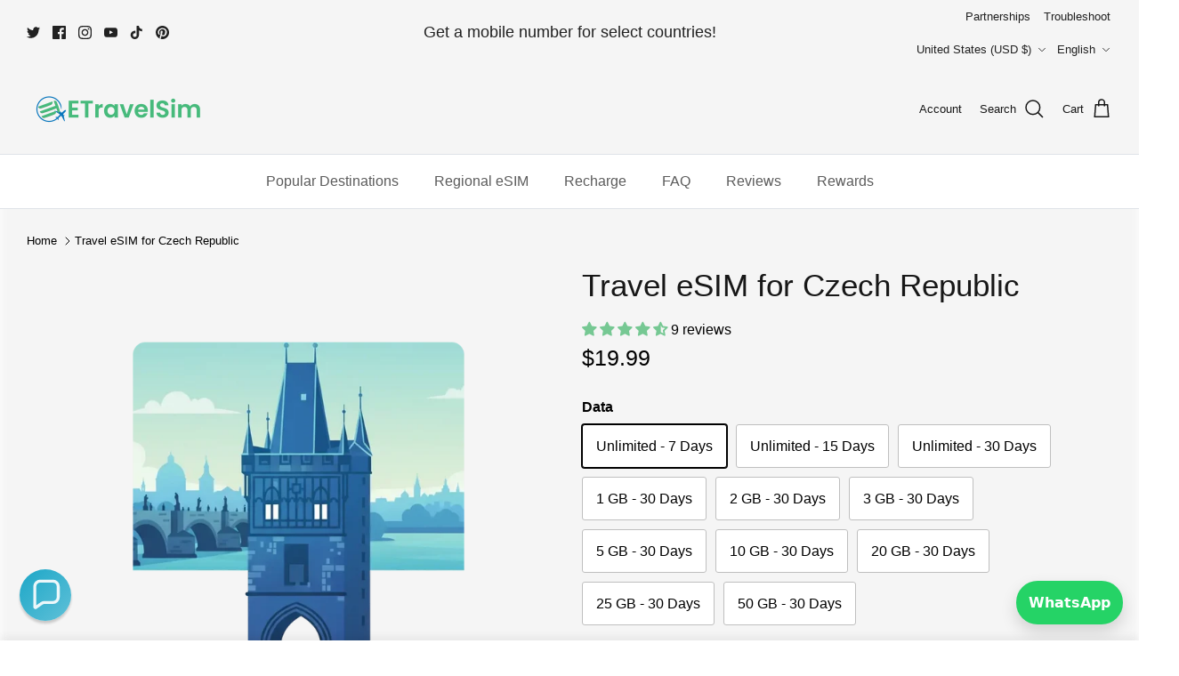

--- FILE ---
content_type: text/html; charset=utf-8
request_url: https://etravelsim.com/products/czech-republic-esim
body_size: 74556
content:
<!doctype html><html lang="en" dir="ltr">
  <head>
<meta name="p:domain_verify" content="28991ca7c6e1bf4c5a0410ac89fb3877">

    <!-- BEGIN Custom code for Site verification -->
    <meta name="google-site-verification" content="C2WUgecrZqMMU8PdA1tTGlQXcAPaQkbUJ0iG1-vppWY">
    <!-- END Custom code for Google Tags, Ads,Analytics and Site verification -->

    <!-- CH #2 BEGIN Custom Meta Tags -->
    <meta name="keywords" content="eTravelSim, esim,">
    <!-- END Custom Meta Tags -->

    <!-- CH #3 BEGIN CUSTOM ahref site verification token -->
    <meta name="ahrefs-site-verification" content="cea84242c7e56d1357d5d0a32bd8e120f33ed7105c09cdfdcd1d6728252b2524">
    <!-- END Custom ahref site verification token -->

    <!-- Symmetry 6.0.3 -->

    <title>
      Czech Republic eSIM from $4 | EU Roaming, Fast Connection
      
      
       &ndash; ETravelSim
    </title>

    <link href="//etravelsim.com/cdn/shop/t/40/assets/custom-style.css?v=37013773860812888391761643553" rel="stylesheet" type="text/css" media="all" />

    <meta charset="utf-8" />
<meta name="viewport" content="width=device-width, initial-scale=1.0" />
<meta http-equiv="X-UA-Compatible" content="IE=edge">

<link rel="preconnect" href="https://cdn.shopify.com" crossorigin>
<link rel="preconnect" href="https://fonts.shopify.com" crossorigin>
<link rel="preconnect" href="https://monorail-edge.shopifysvc.com"><link rel="preload" href="//etravelsim.com/cdn/shop/t/40/assets/vendor.min.js?v=11589511144441591071753680666" as="script">
<link rel="preload" href="//etravelsim.com/cdn/shop/t/40/assets/theme.js?v=120579072765379690041757326238" as="script"><link rel="canonical" href="https://etravelsim.com/products/czech-republic-esim" />
  <script>
    console.log('Canonical Url: https://etravelsim.com/products/czech-republic-esim')
  </script><link rel="icon" href="//etravelsim.com/cdn/shop/files/EtravelSim_Fevicon.png?crop=center&height=48&v=1734763514&width=48" type="image/png"><meta name="description" content="Czech Republic eSIM from $4. 1GB–unlimited, 7–30 days. Free EU roaming, fast 4G/5G, QR activation. Prague &amp; beyond.">
<style>
      
      
      
      
      
      
      
      
      
    </style>

    <meta property="og:site_name" content="ETravelSim">
<meta property="og:url" content="https://etravelsim.com/products/czech-republic-esim">
<meta property="og:title" content="Czech Republic eSIM from $4 | EU Roaming, Fast Connection">
<meta property="og:type" content="product">
<meta property="og:description" content="Czech Republic eSIM from $4. 1GB–unlimited, 7–30 days. Free EU roaming, fast 4G/5G, QR activation. Prague &amp; beyond."><meta property="og:image" content="http://etravelsim.com/cdn/shop/files/Czech_Republic_1200x1200.webp?v=1763371070">
  <meta property="og:image:secure_url" content="https://etravelsim.com/cdn/shop/files/Czech_Republic_1200x1200.webp?v=1763371070">
  <meta property="og:image:width" content="1024">
  <meta property="og:image:height" content="1024"><meta property="og:price:amount" content="19.99">
  <meta property="og:price:currency" content="USD"><meta name="twitter:site" content="@https://x.com/etravelsim_"><meta name="twitter:card" content="summary_large_image">
<meta name="twitter:title" content="Czech Republic eSIM from $4 | EU Roaming, Fast Connection">
<meta name="twitter:description" content="Czech Republic eSIM from $4. 1GB–unlimited, 7–30 days. Free EU roaming, fast 4G/5G, QR activation. Prague &amp; beyond.">


    <link href="//etravelsim.com/cdn/shop/t/40/assets/styles.css?v=109426732222112428261763547342" rel="stylesheet" type="text/css" media="all" />
<script>
      window.theme = window.theme || {};
      theme.money_format_with_product_code_preference = "${{amount}}";
      theme.money_format_with_cart_code_preference = "${{amount}}";
      theme.money_format = "${{amount}}";
      theme.strings = {
        previous: "Previous",
        next: "Next",
        addressError: "Error looking up that address",
        addressNoResults: "No results for that address",
        addressQueryLimit: "You have exceeded the Google API usage limit. Consider upgrading to a \u003ca href=\"https:\/\/developers.google.com\/maps\/premium\/usage-limits\"\u003ePremium Plan\u003c\/a\u003e.",
        authError: "There was a problem authenticating your Google Maps API Key.",
        icon_labels_left: "Left",
        icon_labels_right: "Right",
        icon_labels_down: "Down",
        icon_labels_close: "Close",
        icon_labels_plus: "Plus",
        imageSlider: "Image slider",
        cart_terms_confirmation: "You must agree to the terms and conditions before continuing.",
        cart_general_quantity_too_high: "You can only have [QUANTITY] in your cart",
        products_listing_from: "From",
        layout_live_search_see_all: "See all results",
        products_product_add_to_cart: "Add to Cart",
        products_variant_no_stock: "Sold out",
        products_variant_non_existent: "Unavailable",
        products_product_pick_a: "Pick a",
        general_navigation_menu_toggle_aria_label: "Toggle menu",
        general_accessibility_labels_close: "Close",
        products_product_added_to_cart: "Added to cart",
        general_quick_search_pages: "Pages",
        general_quick_search_no_results: "Sorry, we couldn\u0026#39;t find any results",
        collections_general_see_all_subcollections: "See all..."
      };
      theme.routes = {
        cart_url: '/cart',
        cart_add_url: '/cart/add.js',
        cart_update_url: '/cart/update.js',
        predictive_search_url: '/search/suggest'
      };
      theme.settings = {
        cart_type: "page",
        after_add_to_cart: "page",
        quickbuy_style: "off",
        avoid_orphans: true
      };
      document.documentElement.classList.add('js');
    </script>
<script>window.performance && window.performance.mark && window.performance.mark('shopify.content_for_header.start');</script><meta name="google-site-verification" content="9Thq_1kHGeK00fVIPyU2PsQbXhGlVoxiS_cx2bZLW6U">
<meta name="facebook-domain-verification" content="7bmw7poqy1flfkakinyl0jnmqt99rv">
<meta id="shopify-digital-wallet" name="shopify-digital-wallet" content="/51680444597/digital_wallets/dialog">
<meta name="shopify-checkout-api-token" content="5ae49d94aa8e327bb09e3dec15b5ec1b">
<meta id="in-context-paypal-metadata" data-shop-id="51680444597" data-venmo-supported="false" data-environment="production" data-locale="en_US" data-paypal-v4="true" data-currency="USD">
<link rel="alternate" hreflang="x-default" href="https://etravelsim.com/products/czech-republic-esim">
<link rel="alternate" hreflang="pt-BR" href="https://etravelsim.com/pt-br/products/republica-checa-esim-1">
<link rel="alternate" hreflang="de-BR" href="https://etravelsim.com/de-br/products/tschechische-republik-esim">
<link rel="alternate" hreflang="fr-BR" href="https://etravelsim.com/fr-br/products/republique-tcheque-esim">
<link rel="alternate" hreflang="es-BR" href="https://etravelsim.com/es-br/products/republica-checa-esim">
<link rel="alternate" hreflang="ar-BR" href="https://etravelsim.com/ar-br/products/%D8%AC%D9%85%D9%87%D9%88%D8%B1%D9%8A%D8%A9-%D8%A7%D9%84%D8%AA%D8%B4%D9%8A%D9%83-esim">
<link rel="alternate" hreflang="tr-BR" href="https://etravelsim.com/tr-br/products/cek-cumhuriyeti-esim">
<link rel="alternate" hreflang="ja-BR" href="https://etravelsim.com/ja-br/products/%E3%83%81%E3%82%A7%E3%82%B3%E5%85%B1%E5%92%8C%E5%9B%BD-esim">
<link rel="alternate" hreflang="ru-BR" href="https://etravelsim.com/ru-br/products/%D1%87%D0%B5%D1%85%D0%B8%D1%8F-%D0%B5%D1%81%D0%B8%D0%BC">
<link rel="alternate" hreflang="he-BR" href="https://etravelsim.com/he-br/products/czech-republic-esim">
<link rel="alternate" hreflang="en-BR" href="https://etravelsim.com/en-br/products/czech-republic-esim">
<link rel="alternate" hreflang="fr-FR" href="https://etravelsim.com/fr-fr/products/republique-tcheque-esim">
<link rel="alternate" hreflang="de-FR" href="https://etravelsim.com/de-fr/products/tschechische-republik-esim">
<link rel="alternate" hreflang="es-FR" href="https://etravelsim.com/es-fr/products/republica-checa-esim">
<link rel="alternate" hreflang="ar-FR" href="https://etravelsim.com/ar-fr/products/%D8%AC%D9%85%D9%87%D9%88%D8%B1%D9%8A%D8%A9-%D8%A7%D9%84%D8%AA%D8%B4%D9%8A%D9%83-esim">
<link rel="alternate" hreflang="tr-FR" href="https://etravelsim.com/tr-fr/products/cek-cumhuriyeti-esim">
<link rel="alternate" hreflang="ja-FR" href="https://etravelsim.com/ja-fr/products/%E3%83%81%E3%82%A7%E3%82%B3%E5%85%B1%E5%92%8C%E5%9B%BD-esim">
<link rel="alternate" hreflang="ru-FR" href="https://etravelsim.com/ru-fr/products/%D1%87%D0%B5%D1%85%D0%B8%D1%8F-%D0%B5%D1%81%D0%B8%D0%BC">
<link rel="alternate" hreflang="he-FR" href="https://etravelsim.com/he-fr/products/czech-republic-esim">
<link rel="alternate" hreflang="pt-FR" href="https://etravelsim.com/pt-fr/products/republica-checa-esim-1">
<link rel="alternate" hreflang="en-FR" href="https://etravelsim.com/en-fr/products/czech-republic-esim">
<link rel="alternate" hreflang="en-US" href="https://etravelsim.com/products/czech-republic-esim">
<link rel="alternate" hreflang="de-US" href="https://etravelsim.com/de/products/tschechische-republik-esim">
<link rel="alternate" hreflang="fr-US" href="https://etravelsim.com/fr/products/republique-tcheque-esim">
<link rel="alternate" hreflang="es-US" href="https://etravelsim.com/es/products/republica-checa-esim">
<link rel="alternate" hreflang="ar-US" href="https://etravelsim.com/ar/products/%D8%AC%D9%85%D9%87%D9%88%D8%B1%D9%8A%D8%A9-%D8%A7%D9%84%D8%AA%D8%B4%D9%8A%D9%83-esim">
<link rel="alternate" hreflang="tr-US" href="https://etravelsim.com/tr/products/cek-cumhuriyeti-esim">
<link rel="alternate" hreflang="ja-US" href="https://etravelsim.com/ja/products/%E3%83%81%E3%82%A7%E3%82%B3%E5%85%B1%E5%92%8C%E5%9B%BD-esim">
<link rel="alternate" hreflang="ru-US" href="https://etravelsim.com/ru/products/%D1%87%D0%B5%D1%85%D0%B8%D1%8F-%D0%B5%D1%81%D0%B8%D0%BC">
<link rel="alternate" hreflang="he-US" href="https://etravelsim.com/he/products/czech-republic-esim">
<link rel="alternate" hreflang="pt-US" href="https://etravelsim.com/pt/products/republica-checa-esim-1">
<link rel="alternate" type="application/json+oembed" href="https://etravelsim.com/products/czech-republic-esim.oembed">
<script async="async" src="/checkouts/internal/preloads.js?locale=en-US"></script>
<script id="apple-pay-shop-capabilities" type="application/json">{"shopId":51680444597,"countryCode":"SG","currencyCode":"USD","merchantCapabilities":["supports3DS"],"merchantId":"gid:\/\/shopify\/Shop\/51680444597","merchantName":"ETravelSim","requiredBillingContactFields":["postalAddress","email","phone"],"requiredShippingContactFields":["postalAddress","email","phone"],"shippingType":"shipping","supportedNetworks":["visa","masterCard","amex"],"total":{"type":"pending","label":"ETravelSim","amount":"1.00"},"shopifyPaymentsEnabled":true,"supportsSubscriptions":true}</script>
<script id="shopify-features" type="application/json">{"accessToken":"5ae49d94aa8e327bb09e3dec15b5ec1b","betas":["rich-media-storefront-analytics"],"domain":"etravelsim.com","predictiveSearch":true,"shopId":51680444597,"locale":"en"}</script>
<script>var Shopify = Shopify || {};
Shopify.shop = "etravelsim.myshopify.com";
Shopify.locale = "en";
Shopify.currency = {"active":"USD","rate":"1.0"};
Shopify.country = "US";
Shopify.theme = {"name":"Copy of Symmetry","id":183568466101,"schema_name":"Symmetry","schema_version":"6.0.3","theme_store_id":568,"role":"main"};
Shopify.theme.handle = "null";
Shopify.theme.style = {"id":null,"handle":null};
Shopify.cdnHost = "etravelsim.com/cdn";
Shopify.routes = Shopify.routes || {};
Shopify.routes.root = "/";</script>
<script type="module">!function(o){(o.Shopify=o.Shopify||{}).modules=!0}(window);</script>
<script>!function(o){function n(){var o=[];function n(){o.push(Array.prototype.slice.apply(arguments))}return n.q=o,n}var t=o.Shopify=o.Shopify||{};t.loadFeatures=n(),t.autoloadFeatures=n()}(window);</script>
<script id="shop-js-analytics" type="application/json">{"pageType":"product"}</script>
<script defer="defer" async type="module" src="//etravelsim.com/cdn/shopifycloud/shop-js/modules/v2/client.init-shop-cart-sync_BdyHc3Nr.en.esm.js"></script>
<script defer="defer" async type="module" src="//etravelsim.com/cdn/shopifycloud/shop-js/modules/v2/chunk.common_Daul8nwZ.esm.js"></script>
<script type="module">
  await import("//etravelsim.com/cdn/shopifycloud/shop-js/modules/v2/client.init-shop-cart-sync_BdyHc3Nr.en.esm.js");
await import("//etravelsim.com/cdn/shopifycloud/shop-js/modules/v2/chunk.common_Daul8nwZ.esm.js");

  window.Shopify.SignInWithShop?.initShopCartSync?.({"fedCMEnabled":true,"windoidEnabled":true});

</script>
<script>(function() {
  var isLoaded = false;
  function asyncLoad() {
    if (isLoaded) return;
    isLoaded = true;
    var urls = ["https:\/\/static.affiliatly.com\/shopify\/v3\/shopify.js?affiliatly_code=AF-1057620\u0026s=2\u0026shop=etravelsim.myshopify.com"];
    for (var i = 0; i < urls.length; i++) {
      var s = document.createElement('script');
      s.type = 'text/javascript';
      s.async = true;
      s.src = urls[i];
      var x = document.getElementsByTagName('script')[0];
      x.parentNode.insertBefore(s, x);
    }
  };
  if(window.attachEvent) {
    window.attachEvent('onload', asyncLoad);
  } else {
    window.addEventListener('load', asyncLoad, false);
  }
})();</script>
<script id="__st">var __st={"a":51680444597,"offset":19800,"reqid":"46d9a7a0-ffe8-4d4b-919c-56cf5ed3a9ed-1768939133","pageurl":"etravelsim.com\/products\/czech-republic-esim","u":"6baa869b8559","p":"product","rtyp":"product","rid":7416833048757};</script>
<script>window.ShopifyPaypalV4VisibilityTracking = true;</script>
<script id="form-persister">!function(){'use strict';const t='contact',e='new_comment',n=[[t,t],['blogs',e],['comments',e],[t,'customer']],o='password',r='form_key',c=['recaptcha-v3-token','g-recaptcha-response','h-captcha-response',o],s=()=>{try{return window.sessionStorage}catch{return}},i='__shopify_v',u=t=>t.elements[r],a=function(){const t=[...n].map((([t,e])=>`form[action*='/${t}']:not([data-nocaptcha='true']) input[name='form_type'][value='${e}']`)).join(',');var e;return e=t,()=>e?[...document.querySelectorAll(e)].map((t=>t.form)):[]}();function m(t){const e=u(t);a().includes(t)&&(!e||!e.value)&&function(t){try{if(!s())return;!function(t){const e=s();if(!e)return;const n=u(t);if(!n)return;const o=n.value;o&&e.removeItem(o)}(t);const e=Array.from(Array(32),(()=>Math.random().toString(36)[2])).join('');!function(t,e){u(t)||t.append(Object.assign(document.createElement('input'),{type:'hidden',name:r})),t.elements[r].value=e}(t,e),function(t,e){const n=s();if(!n)return;const r=[...t.querySelectorAll(`input[type='${o}']`)].map((({name:t})=>t)),u=[...c,...r],a={};for(const[o,c]of new FormData(t).entries())u.includes(o)||(a[o]=c);n.setItem(e,JSON.stringify({[i]:1,action:t.action,data:a}))}(t,e)}catch(e){console.error('failed to persist form',e)}}(t)}const f=t=>{if('true'===t.dataset.persistBound)return;const e=function(t,e){const n=function(t){return'function'==typeof t.submit?t.submit:HTMLFormElement.prototype.submit}(t).bind(t);return function(){let t;return()=>{t||(t=!0,(()=>{try{e(),n()}catch(t){(t=>{console.error('form submit failed',t)})(t)}})(),setTimeout((()=>t=!1),250))}}()}(t,(()=>{m(t)}));!function(t,e){if('function'==typeof t.submit&&'function'==typeof e)try{t.submit=e}catch{}}(t,e),t.addEventListener('submit',(t=>{t.preventDefault(),e()})),t.dataset.persistBound='true'};!function(){function t(t){const e=(t=>{const e=t.target;return e instanceof HTMLFormElement?e:e&&e.form})(t);e&&m(e)}document.addEventListener('submit',t),document.addEventListener('DOMContentLoaded',(()=>{const e=a();for(const t of e)f(t);var n;n=document.body,new window.MutationObserver((t=>{for(const e of t)if('childList'===e.type&&e.addedNodes.length)for(const t of e.addedNodes)1===t.nodeType&&'FORM'===t.tagName&&a().includes(t)&&f(t)})).observe(n,{childList:!0,subtree:!0,attributes:!1}),document.removeEventListener('submit',t)}))}()}();</script>
<script integrity="sha256-4kQ18oKyAcykRKYeNunJcIwy7WH5gtpwJnB7kiuLZ1E=" data-source-attribution="shopify.loadfeatures" defer="defer" src="//etravelsim.com/cdn/shopifycloud/storefront/assets/storefront/load_feature-a0a9edcb.js" crossorigin="anonymous"></script>
<script data-source-attribution="shopify.dynamic_checkout.dynamic.init">var Shopify=Shopify||{};Shopify.PaymentButton=Shopify.PaymentButton||{isStorefrontPortableWallets:!0,init:function(){window.Shopify.PaymentButton.init=function(){};var t=document.createElement("script");t.src="https://etravelsim.com/cdn/shopifycloud/portable-wallets/latest/portable-wallets.en.js",t.type="module",document.head.appendChild(t)}};
</script>
<script data-source-attribution="shopify.dynamic_checkout.buyer_consent">
  function portableWalletsHideBuyerConsent(e){var t=document.getElementById("shopify-buyer-consent"),n=document.getElementById("shopify-subscription-policy-button");t&&n&&(t.classList.add("hidden"),t.setAttribute("aria-hidden","true"),n.removeEventListener("click",e))}function portableWalletsShowBuyerConsent(e){var t=document.getElementById("shopify-buyer-consent"),n=document.getElementById("shopify-subscription-policy-button");t&&n&&(t.classList.remove("hidden"),t.removeAttribute("aria-hidden"),n.addEventListener("click",e))}window.Shopify?.PaymentButton&&(window.Shopify.PaymentButton.hideBuyerConsent=portableWalletsHideBuyerConsent,window.Shopify.PaymentButton.showBuyerConsent=portableWalletsShowBuyerConsent);
</script>
<script>
  function portableWalletsCleanup(e){e&&e.src&&console.error("Failed to load portable wallets script "+e.src);var t=document.querySelectorAll("shopify-accelerated-checkout .shopify-payment-button__skeleton, shopify-accelerated-checkout-cart .wallet-cart-button__skeleton"),e=document.getElementById("shopify-buyer-consent");for(let e=0;e<t.length;e++)t[e].remove();e&&e.remove()}function portableWalletsNotLoadedAsModule(e){e instanceof ErrorEvent&&"string"==typeof e.message&&e.message.includes("import.meta")&&"string"==typeof e.filename&&e.filename.includes("portable-wallets")&&(window.removeEventListener("error",portableWalletsNotLoadedAsModule),window.Shopify.PaymentButton.failedToLoad=e,"loading"===document.readyState?document.addEventListener("DOMContentLoaded",window.Shopify.PaymentButton.init):window.Shopify.PaymentButton.init())}window.addEventListener("error",portableWalletsNotLoadedAsModule);
</script>

<script type="module" src="https://etravelsim.com/cdn/shopifycloud/portable-wallets/latest/portable-wallets.en.js" onError="portableWalletsCleanup(this)" crossorigin="anonymous"></script>
<script nomodule>
  document.addEventListener("DOMContentLoaded", portableWalletsCleanup);
</script>

<script id='scb4127' type='text/javascript' async='' src='https://etravelsim.com/cdn/shopifycloud/privacy-banner/storefront-banner.js'></script><link id="shopify-accelerated-checkout-styles" rel="stylesheet" media="screen" href="https://etravelsim.com/cdn/shopifycloud/portable-wallets/latest/accelerated-checkout-backwards-compat.css" crossorigin="anonymous">
<style id="shopify-accelerated-checkout-cart">
        #shopify-buyer-consent {
  margin-top: 1em;
  display: inline-block;
  width: 100%;
}

#shopify-buyer-consent.hidden {
  display: none;
}

#shopify-subscription-policy-button {
  background: none;
  border: none;
  padding: 0;
  text-decoration: underline;
  font-size: inherit;
  cursor: pointer;
}

#shopify-subscription-policy-button::before {
  box-shadow: none;
}

      </style>

<script>window.performance && window.performance.mark && window.performance.mark('shopify.content_for_header.end');</script>

<!-- Add jquery js -->
    <script src="https://ajax.googleapis.com/ajax/libs/jquery/3.7.1/jquery.min.js" ></script>

    <!-- CH #4 BEGIN Custom added judgeme code -->
    <!-- Liquid error (layout/theme line 155): Could not find asset snippets/judgeme_core.liquid -->
    <!-- END Custom added judgeme code -->

    <!-- CH #1 BEGIN Custom code for Google Tags, Ads, Analytics -->

    <!-- Google tag (gtag.js) -->
    

    <!-- CH #1 END Custom code for Google Tags, Ads, Analytics -->
    
    <script type="text/javascript">
  window.ENABLE_BON_CUSTOM_LOYALTY_SCRIPT = true;
  window.BON_CUSTOM_LOYALTY_ASSET = {
    bon_loyalty_page_actor: 'https://etravelsim.com/cdn/shop/t/40/assets/bon_loyalty_page_actor.png?v=49518291470507682021759375917',
    bon_loyalty_page_icon_place_order: 'https://etravelsim.com/cdn/shop/t/40/assets/bon_loyalty_page_icon_place_order.png?v=81499844228873468561759375919',
    bon_loyalty_page_icon_gift: 'https://etravelsim.com/cdn/shop/t/40/assets/bon_loyalty_page_icon_gift.png?v=88982505854381245421759375918',
    bon_loyalty_page_icon_referral: 'https://etravelsim.com/cdn/shop/t/40/assets/bon_loyalty_page_icon_referral.png?v=54758393880091767601759375920',
    bon_loyalty_page_icon_gift_white: 'https://etravelsim.com/cdn/shop/t/40/assets/bon_loyalty_page_icon_gift_white.png?v=174035947889975288531759375919',
    bon_loyalty_page_background_earning_redeem: 'https://etravelsim.com/cdn/shop/t/40/assets/bon_loyalty_page_background_earning_redeem.png?v=124825111793671108901759375916',
    bon_loyalty_page_background_referral_1: 'https://etravelsim.com/cdn/shop/t/40/assets/bon_loyalty_page_background_referral_1.png?v=108298128314223158711759375917',
    bon_loyalty_page_background_referral_2: 'https://etravelsim.com/cdn/shop/t/40/assets/bon_loyalty_page_background_referral_2.png?v=87048646404150083291759375917',
  }
</script>


    <script type="text/javascript">
      function getImpactidFromUrl() {
          const urlParams = new URLSearchParams(window.location.search);
          return urlParams.get('irpid');
      }
      function getImpactidFromLocalStorage() {
          return localStorage.getItem('irpid');
      }
      $(document).ready(function(){
        if ( (getImpactidFromUrl() == '5070844') || (getImpactidFromLocalStorage() == "5070844") ){
          localStorage.setItem('irpid','5070844');
          OMID=2357559;
          OPID=56502;
          ORef=escape(window.parent.location.href);
          !function(){
            var a=document.createElement('script');
            a.type='text/javascript',a.async=!0,a.src='//track.omguk.com/e/qs/?action=Content&MID=' + OMID + '&PID=' + OPID + '&ref=' + ORef;
            var b=document.getElementsByTagName('body')[0];
            if(b)b.appendChild(a,b);
            else{
              var b=document.getElementsByTagName('script')[0];
              b.parentNode.insertBefore(a,b)
            }
          }();
        }
      });
    </script>

    

    

    
  <!-- BEGIN app block: shopify://apps/judge-me-reviews/blocks/judgeme_core/61ccd3b1-a9f2-4160-9fe9-4fec8413e5d8 --><!-- Start of Judge.me Core -->






<link rel="dns-prefetch" href="https://cdnwidget.judge.me">
<link rel="dns-prefetch" href="https://cdn.judge.me">
<link rel="dns-prefetch" href="https://cdn1.judge.me">
<link rel="dns-prefetch" href="https://api.judge.me">

<script data-cfasync='false' class='jdgm-settings-script'>window.jdgmSettings={"pagination":5,"disable_web_reviews":false,"badge_no_review_text":"No reviews","badge_n_reviews_text":"{{ n }} review/reviews","badge_star_color":"#76C893","hide_badge_preview_if_no_reviews":true,"badge_hide_text":false,"enforce_center_preview_badge":false,"widget_title":"Customer Reviews","widget_open_form_text":"Write a review","widget_close_form_text":"Cancel review","widget_refresh_page_text":"Refresh page","widget_summary_text":"Based on {{ number_of_reviews }} review/reviews","widget_no_review_text":"Be the first to write a review","widget_name_field_text":"Display name","widget_verified_name_field_text":"Verified Name (public)","widget_name_placeholder_text":"Display name","widget_required_field_error_text":"This field is required.","widget_email_field_text":"Email address","widget_verified_email_field_text":"Verified Email (private, can not be edited)","widget_email_placeholder_text":"Your email address","widget_email_field_error_text":"Please enter a valid email address.","widget_rating_field_text":"Rating","widget_review_title_field_text":"Review Title","widget_review_title_placeholder_text":"Give your review a title","widget_review_body_field_text":"Review content","widget_review_body_placeholder_text":"Start writing here...","widget_pictures_field_text":"Picture/Video (optional)","widget_submit_review_text":"Submit Review","widget_submit_verified_review_text":"Submit Verified Review","widget_submit_success_msg_with_auto_publish":"Thank you! Please refresh the page in a few moments to see your review. You can remove or edit your review by logging into \u003ca href='https://judge.me/login' target='_blank' rel='nofollow noopener'\u003eJudge.me\u003c/a\u003e","widget_submit_success_msg_no_auto_publish":"Thank you! Your review will be published as soon as it is approved by the shop admin. You can remove or edit your review by logging into \u003ca href='https://judge.me/login' target='_blank' rel='nofollow noopener'\u003eJudge.me\u003c/a\u003e","widget_show_default_reviews_out_of_total_text":"Showing {{ n_reviews_shown }} out of {{ n_reviews }} reviews.","widget_show_all_link_text":"Show all","widget_show_less_link_text":"Show less","widget_author_said_text":"{{ reviewer_name }} said:","widget_days_text":"{{ n }} days ago","widget_weeks_text":"{{ n }} week/weeks ago","widget_months_text":"{{ n }} month/months ago","widget_years_text":"{{ n }} year/years ago","widget_yesterday_text":"Yesterday","widget_today_text":"Today","widget_replied_text":"\u003e\u003e {{ shop_name }} replied:","widget_read_more_text":"Read more","widget_reviewer_name_as_initial":"","widget_rating_filter_color":"","widget_rating_filter_see_all_text":"See all reviews","widget_sorting_most_recent_text":"Most Recent","widget_sorting_highest_rating_text":"Highest Rating","widget_sorting_lowest_rating_text":"Lowest Rating","widget_sorting_with_pictures_text":"Only Pictures","widget_sorting_most_helpful_text":"Most Helpful","widget_open_question_form_text":"Ask a question","widget_reviews_subtab_text":"Reviews","widget_questions_subtab_text":"Questions","widget_question_label_text":"Question","widget_answer_label_text":"Answer","widget_question_placeholder_text":"Write your question here","widget_submit_question_text":"Submit Question","widget_question_submit_success_text":"Thank you for your question! We will notify you once it gets answered.","widget_star_color":"#76C893","verified_badge_text":"Verified","verified_badge_bg_color":"","verified_badge_text_color":"","verified_badge_placement":"left-of-reviewer-name","widget_review_max_height":"","widget_hide_border":false,"widget_social_share":false,"widget_thumb":false,"widget_review_location_show":false,"widget_location_format":"country_iso_code","all_reviews_include_out_of_store_products":true,"all_reviews_out_of_store_text":"(out of store)","all_reviews_pagination":100,"all_reviews_product_name_prefix_text":"about","enable_review_pictures":true,"enable_question_anwser":false,"widget_theme":"leex","review_date_format":"mm/dd/yyyy","default_sort_method":"most-recent","widget_product_reviews_subtab_text":"Product Reviews","widget_shop_reviews_subtab_text":"Shop Reviews","widget_other_products_reviews_text":"Reviews for other products","widget_store_reviews_subtab_text":"Store reviews","widget_no_store_reviews_text":"This store hasn't received any reviews yet","widget_web_restriction_product_reviews_text":"This product hasn't received any reviews yet","widget_no_items_text":"No items found","widget_show_more_text":"Show more","widget_write_a_store_review_text":"Write a Store Review","widget_other_languages_heading":"Reviews in Other Languages","widget_translate_review_text":"Translate review to {{ language }}","widget_translating_review_text":"Translating...","widget_show_original_translation_text":"Show original ({{ language }})","widget_translate_review_failed_text":"Review couldn't be translated.","widget_translate_review_retry_text":"Retry","widget_translate_review_try_again_later_text":"Try again later","show_product_url_for_grouped_product":false,"widget_sorting_pictures_first_text":"Pictures First","show_pictures_on_all_rev_page_mobile":false,"show_pictures_on_all_rev_page_desktop":false,"floating_tab_hide_mobile_install_preference":false,"floating_tab_button_name":"★ Reviews","floating_tab_title":"Let customers speak for us","floating_tab_button_color":"#76C893","floating_tab_button_background_color":"#FFFAFA","floating_tab_url":"","floating_tab_url_enabled":true,"floating_tab_tab_style":"stars","all_reviews_text_badge_text":"Customers rate us {{ shop.metafields.judgeme.all_reviews_rating | round: 1 }}/5 based on {{ shop.metafields.judgeme.all_reviews_count }} reviews.","all_reviews_text_badge_text_branded_style":"{{ shop.metafields.judgeme.all_reviews_rating | round: 1 }} out of 5 stars based on {{ shop.metafields.judgeme.all_reviews_count }} reviews","is_all_reviews_text_badge_a_link":false,"show_stars_for_all_reviews_text_badge":false,"all_reviews_text_badge_url":"","all_reviews_text_style":"branded","all_reviews_text_color_style":"judgeme_brand_color","all_reviews_text_color":"#108474","all_reviews_text_show_jm_brand":true,"featured_carousel_show_header":true,"featured_carousel_title":"Let customers speak for us","testimonials_carousel_title":"Customers are saying","videos_carousel_title":"Real customer stories","cards_carousel_title":"Customers are saying","featured_carousel_count_text":"from {{ n }} reviews","featured_carousel_add_link_to_all_reviews_page":false,"featured_carousel_url":"","featured_carousel_show_images":true,"featured_carousel_autoslide_interval":5,"featured_carousel_arrows_on_the_sides":false,"featured_carousel_height":250,"featured_carousel_width":90,"featured_carousel_image_size":0,"featured_carousel_image_height":250,"featured_carousel_arrow_color":"#eeeeee","verified_count_badge_style":"vintage","verified_count_badge_orientation":"horizontal","verified_count_badge_color_style":"judgeme_brand_color","verified_count_badge_color":"#108474","is_verified_count_badge_a_link":false,"verified_count_badge_url":"","verified_count_badge_show_jm_brand":true,"widget_rating_preset_default":5,"widget_first_sub_tab":"product-reviews","widget_show_histogram":true,"widget_histogram_use_custom_color":false,"widget_pagination_use_custom_color":false,"widget_star_use_custom_color":false,"widget_verified_badge_use_custom_color":false,"widget_write_review_use_custom_color":false,"picture_reminder_submit_button":"Upload Pictures","enable_review_videos":true,"mute_video_by_default":true,"widget_sorting_videos_first_text":"Videos First","widget_review_pending_text":"Pending","featured_carousel_items_for_large_screen":3,"social_share_options_order":"Facebook,Twitter","remove_microdata_snippet":true,"disable_json_ld":false,"enable_json_ld_products":false,"preview_badge_show_question_text":false,"preview_badge_no_question_text":"No questions","preview_badge_n_question_text":"{{ number_of_questions }} question/questions","qa_badge_show_icon":false,"qa_badge_position":"same-row","remove_judgeme_branding":false,"widget_add_search_bar":false,"widget_search_bar_placeholder":"Search","widget_sorting_verified_only_text":"Verified only","featured_carousel_theme":"compact","featured_carousel_show_rating":true,"featured_carousel_show_title":true,"featured_carousel_show_body":true,"featured_carousel_show_date":true,"featured_carousel_show_reviewer":true,"featured_carousel_show_product":true,"featured_carousel_header_background_color":"#108474","featured_carousel_header_text_color":"#ffffff","featured_carousel_name_product_separator":"reviewed","featured_carousel_full_star_background":"#76C893","featured_carousel_empty_star_background":"#dadada","featured_carousel_vertical_theme_background":"#f9fafb","featured_carousel_verified_badge_enable":true,"featured_carousel_verified_badge_color":"#108474","featured_carousel_border_style":"round","featured_carousel_review_line_length_limit":4,"featured_carousel_more_reviews_button_text":"Read more reviews","featured_carousel_view_product_button_text":"View product","all_reviews_page_load_reviews_on":"scroll","all_reviews_page_load_more_text":"Load More Reviews","disable_fb_tab_reviews":false,"enable_ajax_cdn_cache":false,"widget_advanced_speed_features":5,"widget_public_name_text":"displayed publicly like","default_reviewer_name":"John Smith","default_reviewer_name_has_non_latin":true,"widget_reviewer_anonymous":"Anonymous","medals_widget_title":"Judge.me Review Medals","medals_widget_background_color":"#ffffff","medals_widget_position":"footer_all_pages","medals_widget_border_color":"#f9fafb","medals_widget_verified_text_position":"left","medals_widget_use_monochromatic_version":true,"medals_widget_elements_color":"#52B69A","show_reviewer_avatar":true,"widget_invalid_yt_video_url_error_text":"Not a YouTube video URL","widget_max_length_field_error_text":"Please enter no more than {0} characters.","widget_show_country_flag":false,"widget_show_collected_via_shop_app":true,"widget_verified_by_shop_badge_style":"light","widget_verified_by_shop_text":"Verified by Shop","widget_show_photo_gallery":false,"widget_load_with_code_splitting":true,"widget_ugc_install_preference":false,"widget_ugc_title":"Made by us, Shared by you","widget_ugc_subtitle":"Tag us to see your picture featured in our page","widget_ugc_arrows_color":"#ffffff","widget_ugc_primary_button_text":"Buy Now","widget_ugc_primary_button_background_color":"#108474","widget_ugc_primary_button_text_color":"#ffffff","widget_ugc_primary_button_border_width":"0","widget_ugc_primary_button_border_style":"none","widget_ugc_primary_button_border_color":"#108474","widget_ugc_primary_button_border_radius":"25","widget_ugc_secondary_button_text":"Load More","widget_ugc_secondary_button_background_color":"#ffffff","widget_ugc_secondary_button_text_color":"#108474","widget_ugc_secondary_button_border_width":"2","widget_ugc_secondary_button_border_style":"solid","widget_ugc_secondary_button_border_color":"#108474","widget_ugc_secondary_button_border_radius":"25","widget_ugc_reviews_button_text":"View Reviews","widget_ugc_reviews_button_background_color":"#ffffff","widget_ugc_reviews_button_text_color":"#108474","widget_ugc_reviews_button_border_width":"2","widget_ugc_reviews_button_border_style":"solid","widget_ugc_reviews_button_border_color":"#108474","widget_ugc_reviews_button_border_radius":"25","widget_ugc_reviews_button_link_to":"judgeme-reviews-page","widget_ugc_show_post_date":true,"widget_ugc_max_width":"800","widget_rating_metafield_value_type":true,"widget_primary_color":"#76C893","widget_enable_secondary_color":false,"widget_secondary_color":"#edf5f5","widget_summary_average_rating_text":"{{ average_rating }} out of 5","widget_media_grid_title":"Customer photos \u0026 videos","widget_media_grid_see_more_text":"See more","widget_round_style":false,"widget_show_product_medals":true,"widget_verified_by_judgeme_text":"Verified by Judge.me","widget_show_store_medals":true,"widget_verified_by_judgeme_text_in_store_medals":"Verified by Judge.me","widget_media_field_exceed_quantity_message":"Sorry, we can only accept {{ max_media }} for one review.","widget_media_field_exceed_limit_message":"{{ file_name }} is too large, please select a {{ media_type }} less than {{ size_limit }}MB.","widget_review_submitted_text":"Review Submitted!","widget_question_submitted_text":"Question Submitted!","widget_close_form_text_question":"Cancel","widget_write_your_answer_here_text":"Write your answer here","widget_enabled_branded_link":true,"widget_show_collected_by_judgeme":true,"widget_reviewer_name_color":"","widget_write_review_text_color":"","widget_write_review_bg_color":"","widget_collected_by_judgeme_text":"collected by Judge.me","widget_pagination_type":"standard","widget_load_more_text":"Load More","widget_load_more_color":"#108474","widget_full_review_text":"Full Review","widget_read_more_reviews_text":"Read More Reviews","widget_read_questions_text":"Read Questions","widget_questions_and_answers_text":"Questions \u0026 Answers","widget_verified_by_text":"Verified by","widget_verified_text":"Verified","widget_number_of_reviews_text":"{{ number_of_reviews }} reviews","widget_back_button_text":"Back","widget_next_button_text":"Next","widget_custom_forms_filter_button":"Filters","custom_forms_style":"vertical","widget_show_review_information":false,"how_reviews_are_collected":"How reviews are collected?","widget_show_review_keywords":false,"widget_gdpr_statement":"How we use your data: We'll only contact you about the review you left, and only if necessary. By submitting your review, you agree to Judge.me's \u003ca href='https://judge.me/terms' target='_blank' rel='nofollow noopener'\u003eterms\u003c/a\u003e, \u003ca href='https://judge.me/privacy' target='_blank' rel='nofollow noopener'\u003eprivacy\u003c/a\u003e and \u003ca href='https://judge.me/content-policy' target='_blank' rel='nofollow noopener'\u003econtent\u003c/a\u003e policies.","widget_multilingual_sorting_enabled":false,"widget_translate_review_content_enabled":false,"widget_translate_review_content_method":"manual","popup_widget_review_selection":"automatically_with_pictures","popup_widget_round_border_style":true,"popup_widget_show_title":true,"popup_widget_show_body":true,"popup_widget_show_reviewer":false,"popup_widget_show_product":true,"popup_widget_show_pictures":true,"popup_widget_use_review_picture":true,"popup_widget_show_on_home_page":true,"popup_widget_show_on_product_page":true,"popup_widget_show_on_collection_page":true,"popup_widget_show_on_cart_page":true,"popup_widget_position":"bottom_left","popup_widget_first_review_delay":5,"popup_widget_duration":5,"popup_widget_interval":5,"popup_widget_review_count":5,"popup_widget_hide_on_mobile":true,"review_snippet_widget_round_border_style":true,"review_snippet_widget_card_color":"#FFFFFF","review_snippet_widget_slider_arrows_background_color":"#FFFFFF","review_snippet_widget_slider_arrows_color":"#1B98EE","review_snippet_widget_star_color":"#108474","show_product_variant":false,"all_reviews_product_variant_label_text":"Variant: ","widget_show_verified_branding":true,"widget_ai_summary_title":"Customers say","widget_ai_summary_disclaimer":"AI-powered review summary based on recent customer reviews","widget_show_ai_summary":false,"widget_show_ai_summary_bg":false,"widget_show_review_title_input":true,"redirect_reviewers_invited_via_email":"review_widget","request_store_review_after_product_review":false,"request_review_other_products_in_order":false,"review_form_color_scheme":"default","review_form_corner_style":"square","review_form_star_color":{},"review_form_text_color":"#333333","review_form_background_color":"#ffffff","review_form_field_background_color":"#fafafa","review_form_button_color":{},"review_form_button_text_color":"#ffffff","review_form_modal_overlay_color":"#000000","review_content_screen_title_text":"How would you rate this product?","review_content_introduction_text":"We would love it if you would share a bit about your experience.","store_review_form_title_text":"How would you rate this store?","store_review_form_introduction_text":"We would love it if you would share a bit about your experience.","show_review_guidance_text":true,"one_star_review_guidance_text":"Poor","five_star_review_guidance_text":"Great","customer_information_screen_title_text":"About you","customer_information_introduction_text":"Please tell us more about you.","custom_questions_screen_title_text":"Your experience in more detail","custom_questions_introduction_text":"Here are a few questions to help us understand more about your experience.","review_submitted_screen_title_text":"Thanks for your review!","review_submitted_screen_thank_you_text":"We are processing it and it will appear on the store soon.","review_submitted_screen_email_verification_text":"Please confirm your email by clicking the link we just sent you. This helps us keep reviews authentic.","review_submitted_request_store_review_text":"Would you like to share your experience of shopping with us?","review_submitted_review_other_products_text":"Would you like to review these products?","store_review_screen_title_text":"Would you like to share your experience of shopping with us?","store_review_introduction_text":"We value your feedback and use it to improve. Please share any thoughts or suggestions you have.","reviewer_media_screen_title_picture_text":"Share a picture","reviewer_media_introduction_picture_text":"Upload a photo to support your review.","reviewer_media_screen_title_video_text":"Share a video","reviewer_media_introduction_video_text":"Upload a video to support your review.","reviewer_media_screen_title_picture_or_video_text":"Share a picture or video","reviewer_media_introduction_picture_or_video_text":"Upload a photo or video to support your review.","reviewer_media_youtube_url_text":"Paste your Youtube URL here","advanced_settings_next_step_button_text":"Next","advanced_settings_close_review_button_text":"Close","modal_write_review_flow":false,"write_review_flow_required_text":"Required","write_review_flow_privacy_message_text":"We respect your privacy.","write_review_flow_anonymous_text":"Post review as anonymous","write_review_flow_visibility_text":"This won't be visible to other customers.","write_review_flow_multiple_selection_help_text":"Select as many as you like","write_review_flow_single_selection_help_text":"Select one option","write_review_flow_required_field_error_text":"This field is required","write_review_flow_invalid_email_error_text":"Please enter a valid email address","write_review_flow_max_length_error_text":"Max. {{ max_length }} characters.","write_review_flow_media_upload_text":"\u003cb\u003eClick to upload\u003c/b\u003e or drag and drop","write_review_flow_gdpr_statement":"We'll only contact you about your review if necessary. By submitting your review, you agree to our \u003ca href='https://judge.me/terms' target='_blank' rel='nofollow noopener'\u003eterms and conditions\u003c/a\u003e and \u003ca href='https://judge.me/privacy' target='_blank' rel='nofollow noopener'\u003eprivacy policy\u003c/a\u003e.","rating_only_reviews_enabled":false,"show_negative_reviews_help_screen":false,"new_review_flow_help_screen_rating_threshold":3,"negative_review_resolution_screen_title_text":"Tell us more","negative_review_resolution_text":"Your experience matters to us. If there were issues with your purchase, we're here to help. Feel free to reach out to us, we'd love the opportunity to make things right.","negative_review_resolution_button_text":"Contact us","negative_review_resolution_proceed_with_review_text":"Leave a review","negative_review_resolution_subject":"Issue with purchase from {{ shop_name }}.{{ order_name }}","preview_badge_collection_page_install_status":true,"widget_review_custom_css":"","preview_badge_custom_css":"","preview_badge_stars_count":"5-stars","featured_carousel_custom_css":"","floating_tab_custom_css":"","all_reviews_widget_custom_css":"","medals_widget_custom_css":"","verified_badge_custom_css":"","all_reviews_text_custom_css":"","transparency_badges_collected_via_store_invite":false,"transparency_badges_from_another_provider":false,"transparency_badges_collected_from_store_visitor":false,"transparency_badges_collected_by_verified_review_provider":false,"transparency_badges_earned_reward":false,"transparency_badges_collected_via_store_invite_text":"Review collected via store invitation","transparency_badges_from_another_provider_text":"Review collected from another provider","transparency_badges_collected_from_store_visitor_text":"Review collected from a store visitor","transparency_badges_written_in_google_text":"Review written in Google","transparency_badges_written_in_etsy_text":"Review written in Etsy","transparency_badges_written_in_shop_app_text":"Review written in Shop App","transparency_badges_earned_reward_text":"Review earned a reward for future purchase","product_review_widget_per_page":10,"widget_store_review_label_text":"Review about the store","checkout_comment_extension_title_on_product_page":"Customer Comments","checkout_comment_extension_num_latest_comment_show":5,"checkout_comment_extension_format":"name_and_timestamp","checkout_comment_customer_name":"last_initial","checkout_comment_comment_notification":true,"preview_badge_collection_page_install_preference":true,"preview_badge_home_page_install_preference":false,"preview_badge_product_page_install_preference":true,"review_widget_install_preference":"","review_carousel_install_preference":false,"floating_reviews_tab_install_preference":"none","verified_reviews_count_badge_install_preference":false,"all_reviews_text_install_preference":false,"review_widget_best_location":true,"judgeme_medals_install_preference":false,"review_widget_revamp_enabled":false,"review_widget_qna_enabled":false,"review_widget_header_theme":"minimal","review_widget_widget_title_enabled":true,"review_widget_header_text_size":"medium","review_widget_header_text_weight":"regular","review_widget_average_rating_style":"compact","review_widget_bar_chart_enabled":true,"review_widget_bar_chart_type":"numbers","review_widget_bar_chart_style":"standard","review_widget_expanded_media_gallery_enabled":false,"review_widget_reviews_section_theme":"standard","review_widget_image_style":"thumbnails","review_widget_review_image_ratio":"square","review_widget_stars_size":"medium","review_widget_verified_badge":"standard_text","review_widget_review_title_text_size":"medium","review_widget_review_text_size":"medium","review_widget_review_text_length":"medium","review_widget_number_of_columns_desktop":3,"review_widget_carousel_transition_speed":5,"review_widget_custom_questions_answers_display":"always","review_widget_button_text_color":"#FFFFFF","review_widget_text_color":"#000000","review_widget_lighter_text_color":"#7B7B7B","review_widget_corner_styling":"soft","review_widget_review_word_singular":"review","review_widget_review_word_plural":"reviews","review_widget_voting_label":"Helpful?","review_widget_shop_reply_label":"Reply from {{ shop_name }}:","review_widget_filters_title":"Filters","qna_widget_question_word_singular":"Question","qna_widget_question_word_plural":"Questions","qna_widget_answer_reply_label":"Answer from {{ answerer_name }}:","qna_content_screen_title_text":"Ask a question about this product","qna_widget_question_required_field_error_text":"Please enter your question.","qna_widget_flow_gdpr_statement":"We'll only contact you about your question if necessary. By submitting your question, you agree to our \u003ca href='https://judge.me/terms' target='_blank' rel='nofollow noopener'\u003eterms and conditions\u003c/a\u003e and \u003ca href='https://judge.me/privacy' target='_blank' rel='nofollow noopener'\u003eprivacy policy\u003c/a\u003e.","qna_widget_question_submitted_text":"Thanks for your question!","qna_widget_close_form_text_question":"Close","qna_widget_question_submit_success_text":"We’ll notify you by email when your question is answered.","all_reviews_widget_v2025_enabled":false,"all_reviews_widget_v2025_header_theme":"default","all_reviews_widget_v2025_widget_title_enabled":true,"all_reviews_widget_v2025_header_text_size":"medium","all_reviews_widget_v2025_header_text_weight":"regular","all_reviews_widget_v2025_average_rating_style":"compact","all_reviews_widget_v2025_bar_chart_enabled":true,"all_reviews_widget_v2025_bar_chart_type":"numbers","all_reviews_widget_v2025_bar_chart_style":"standard","all_reviews_widget_v2025_expanded_media_gallery_enabled":false,"all_reviews_widget_v2025_show_store_medals":true,"all_reviews_widget_v2025_show_photo_gallery":true,"all_reviews_widget_v2025_show_review_keywords":false,"all_reviews_widget_v2025_show_ai_summary":false,"all_reviews_widget_v2025_show_ai_summary_bg":false,"all_reviews_widget_v2025_add_search_bar":false,"all_reviews_widget_v2025_default_sort_method":"most-recent","all_reviews_widget_v2025_reviews_per_page":10,"all_reviews_widget_v2025_reviews_section_theme":"default","all_reviews_widget_v2025_image_style":"thumbnails","all_reviews_widget_v2025_review_image_ratio":"square","all_reviews_widget_v2025_stars_size":"medium","all_reviews_widget_v2025_verified_badge":"bold_badge","all_reviews_widget_v2025_review_title_text_size":"medium","all_reviews_widget_v2025_review_text_size":"medium","all_reviews_widget_v2025_review_text_length":"medium","all_reviews_widget_v2025_number_of_columns_desktop":3,"all_reviews_widget_v2025_carousel_transition_speed":5,"all_reviews_widget_v2025_custom_questions_answers_display":"always","all_reviews_widget_v2025_show_product_variant":false,"all_reviews_widget_v2025_show_reviewer_avatar":true,"all_reviews_widget_v2025_reviewer_name_as_initial":"","all_reviews_widget_v2025_review_location_show":false,"all_reviews_widget_v2025_location_format":"","all_reviews_widget_v2025_show_country_flag":false,"all_reviews_widget_v2025_verified_by_shop_badge_style":"light","all_reviews_widget_v2025_social_share":false,"all_reviews_widget_v2025_social_share_options_order":"Facebook,Twitter,LinkedIn,Pinterest","all_reviews_widget_v2025_pagination_type":"standard","all_reviews_widget_v2025_button_text_color":"#FFFFFF","all_reviews_widget_v2025_text_color":"#000000","all_reviews_widget_v2025_lighter_text_color":"#7B7B7B","all_reviews_widget_v2025_corner_styling":"soft","all_reviews_widget_v2025_title":"Customer reviews","all_reviews_widget_v2025_ai_summary_title":"Customers say about this store","all_reviews_widget_v2025_no_review_text":"Be the first to write a review","platform":"shopify","branding_url":"https://app.judge.me/reviews","branding_text":"Powered by Judge.me","locale":"en","reply_name":"ETravelSim","widget_version":"3.0","footer":true,"autopublish":false,"review_dates":true,"enable_custom_form":false,"shop_locale":"en","enable_multi_locales_translations":true,"show_review_title_input":true,"review_verification_email_status":"always","can_be_branded":false,"reply_name_text":"ETravelSim"};</script> <style class='jdgm-settings-style'>.jdgm-xx{left:0}:root{--jdgm-primary-color: #76C893;--jdgm-secondary-color: rgba(118,200,147,0.1);--jdgm-star-color: #76C893;--jdgm-write-review-text-color: white;--jdgm-write-review-bg-color: #76C893;--jdgm-paginate-color: #76C893;--jdgm-border-radius: 0;--jdgm-reviewer-name-color: #76C893}.jdgm-histogram__bar-content{background-color:#76C893}.jdgm-rev[data-verified-buyer=true] .jdgm-rev__icon.jdgm-rev__icon:after,.jdgm-rev__buyer-badge.jdgm-rev__buyer-badge{color:white;background-color:#76C893}.jdgm-review-widget--small .jdgm-gallery.jdgm-gallery .jdgm-gallery__thumbnail-link:nth-child(8) .jdgm-gallery__thumbnail-wrapper.jdgm-gallery__thumbnail-wrapper:before{content:"See more"}@media only screen and (min-width: 768px){.jdgm-gallery.jdgm-gallery .jdgm-gallery__thumbnail-link:nth-child(8) .jdgm-gallery__thumbnail-wrapper.jdgm-gallery__thumbnail-wrapper:before{content:"See more"}}.jdgm-preview-badge .jdgm-star.jdgm-star{color:#76C893}.jdgm-prev-badge[data-average-rating='0.00']{display:none !important}.jdgm-author-all-initials{display:none !important}.jdgm-author-last-initial{display:none !important}.jdgm-rev-widg__title{visibility:hidden}.jdgm-rev-widg__summary-text{visibility:hidden}.jdgm-prev-badge__text{visibility:hidden}.jdgm-rev__prod-link-prefix:before{content:'about'}.jdgm-rev__variant-label:before{content:'Variant: '}.jdgm-rev__out-of-store-text:before{content:'(out of store)'}@media only screen and (min-width: 768px){.jdgm-rev__pics .jdgm-rev_all-rev-page-picture-separator,.jdgm-rev__pics .jdgm-rev__product-picture{display:none}}@media only screen and (max-width: 768px){.jdgm-rev__pics .jdgm-rev_all-rev-page-picture-separator,.jdgm-rev__pics .jdgm-rev__product-picture{display:none}}.jdgm-preview-badge[data-template="index"]{display:none !important}.jdgm-verified-count-badget[data-from-snippet="true"]{display:none !important}.jdgm-carousel-wrapper[data-from-snippet="true"]{display:none !important}.jdgm-all-reviews-text[data-from-snippet="true"]{display:none !important}.jdgm-medals-section[data-from-snippet="true"]{display:none !important}.jdgm-ugc-media-wrapper[data-from-snippet="true"]{display:none !important}.jdgm-revs-tab-btn,.jdgm-revs-tab-btn:not([disabled]):hover,.jdgm-revs-tab-btn:focus{background-color:#FFFAFA}.jdgm-revs-tab-btn,.jdgm-revs-tab-btn:not([disabled]):hover{color:#76C893}.jdgm-rev__transparency-badge[data-badge-type="review_collected_via_store_invitation"]{display:none !important}.jdgm-rev__transparency-badge[data-badge-type="review_collected_from_another_provider"]{display:none !important}.jdgm-rev__transparency-badge[data-badge-type="review_collected_from_store_visitor"]{display:none !important}.jdgm-rev__transparency-badge[data-badge-type="review_written_in_etsy"]{display:none !important}.jdgm-rev__transparency-badge[data-badge-type="review_written_in_google_business"]{display:none !important}.jdgm-rev__transparency-badge[data-badge-type="review_written_in_shop_app"]{display:none !important}.jdgm-rev__transparency-badge[data-badge-type="review_earned_for_future_purchase"]{display:none !important}.jdgm-review-snippet-widget .jdgm-rev-snippet-widget__cards-container .jdgm-rev-snippet-card{border-radius:8px;background:#fff}.jdgm-review-snippet-widget .jdgm-rev-snippet-widget__cards-container .jdgm-rev-snippet-card__rev-rating .jdgm-star{color:#108474}.jdgm-review-snippet-widget .jdgm-rev-snippet-widget__prev-btn,.jdgm-review-snippet-widget .jdgm-rev-snippet-widget__next-btn{border-radius:50%;background:#fff}.jdgm-review-snippet-widget .jdgm-rev-snippet-widget__prev-btn>svg,.jdgm-review-snippet-widget .jdgm-rev-snippet-widget__next-btn>svg{fill:#1B98EE}.jdgm-full-rev-modal.rev-snippet-widget .jm-mfp-container .jm-mfp-content,.jdgm-full-rev-modal.rev-snippet-widget .jm-mfp-container .jdgm-full-rev__icon,.jdgm-full-rev-modal.rev-snippet-widget .jm-mfp-container .jdgm-full-rev__pic-img,.jdgm-full-rev-modal.rev-snippet-widget .jm-mfp-container .jdgm-full-rev__reply{border-radius:8px}.jdgm-full-rev-modal.rev-snippet-widget .jm-mfp-container .jdgm-full-rev[data-verified-buyer="true"] .jdgm-full-rev__icon::after{border-radius:8px}.jdgm-full-rev-modal.rev-snippet-widget .jm-mfp-container .jdgm-full-rev .jdgm-rev__buyer-badge{border-radius:calc( 8px / 2 )}.jdgm-full-rev-modal.rev-snippet-widget .jm-mfp-container .jdgm-full-rev .jdgm-full-rev__replier::before{content:'ETravelSim'}.jdgm-full-rev-modal.rev-snippet-widget .jm-mfp-container .jdgm-full-rev .jdgm-full-rev__product-button{border-radius:calc( 8px * 6 )}
</style> <style class='jdgm-settings-style'></style> <script data-cfasync="false" type="text/javascript" async src="https://cdnwidget.judge.me/shopify_v2/leex.js" id="judgeme_widget_leex_js"></script>
<link id="judgeme_widget_leex_css" rel="stylesheet" type="text/css" media="nope!" onload="this.media='all'" href="https://cdnwidget.judge.me/widget_v3/theme/leex.css">

  
  
  
  <style class='jdgm-miracle-styles'>
  @-webkit-keyframes jdgm-spin{0%{-webkit-transform:rotate(0deg);-ms-transform:rotate(0deg);transform:rotate(0deg)}100%{-webkit-transform:rotate(359deg);-ms-transform:rotate(359deg);transform:rotate(359deg)}}@keyframes jdgm-spin{0%{-webkit-transform:rotate(0deg);-ms-transform:rotate(0deg);transform:rotate(0deg)}100%{-webkit-transform:rotate(359deg);-ms-transform:rotate(359deg);transform:rotate(359deg)}}@font-face{font-family:'JudgemeStar';src:url("[data-uri]") format("woff");font-weight:normal;font-style:normal}.jdgm-star{font-family:'JudgemeStar';display:inline !important;text-decoration:none !important;padding:0 4px 0 0 !important;margin:0 !important;font-weight:bold;opacity:1;-webkit-font-smoothing:antialiased;-moz-osx-font-smoothing:grayscale}.jdgm-star:hover{opacity:1}.jdgm-star:last-of-type{padding:0 !important}.jdgm-star.jdgm--on:before{content:"\e000"}.jdgm-star.jdgm--off:before{content:"\e001"}.jdgm-star.jdgm--half:before{content:"\e002"}.jdgm-widget *{margin:0;line-height:1.4;-webkit-box-sizing:border-box;-moz-box-sizing:border-box;box-sizing:border-box;-webkit-overflow-scrolling:touch}.jdgm-hidden{display:none !important;visibility:hidden !important}.jdgm-temp-hidden{display:none}.jdgm-spinner{width:40px;height:40px;margin:auto;border-radius:50%;border-top:2px solid #eee;border-right:2px solid #eee;border-bottom:2px solid #eee;border-left:2px solid #ccc;-webkit-animation:jdgm-spin 0.8s infinite linear;animation:jdgm-spin 0.8s infinite linear}.jdgm-prev-badge{display:block !important}

</style>


  
  
   


<script data-cfasync='false' class='jdgm-script'>
!function(e){window.jdgm=window.jdgm||{},jdgm.CDN_HOST="https://cdnwidget.judge.me/",jdgm.CDN_HOST_ALT="https://cdn2.judge.me/cdn/widget_frontend/",jdgm.API_HOST="https://api.judge.me/",jdgm.CDN_BASE_URL="https://cdn.shopify.com/extensions/019bdc9e-9889-75cc-9a3d-a887384f20d4/judgeme-extensions-301/assets/",
jdgm.docReady=function(d){(e.attachEvent?"complete"===e.readyState:"loading"!==e.readyState)?
setTimeout(d,0):e.addEventListener("DOMContentLoaded",d)},jdgm.loadCSS=function(d,t,o,a){
!o&&jdgm.loadCSS.requestedUrls.indexOf(d)>=0||(jdgm.loadCSS.requestedUrls.push(d),
(a=e.createElement("link")).rel="stylesheet",a.class="jdgm-stylesheet",a.media="nope!",
a.href=d,a.onload=function(){this.media="all",t&&setTimeout(t)},e.body.appendChild(a))},
jdgm.loadCSS.requestedUrls=[],jdgm.loadJS=function(e,d){var t=new XMLHttpRequest;
t.onreadystatechange=function(){4===t.readyState&&(Function(t.response)(),d&&d(t.response))},
t.open("GET",e),t.onerror=function(){if(e.indexOf(jdgm.CDN_HOST)===0&&jdgm.CDN_HOST_ALT!==jdgm.CDN_HOST){var f=e.replace(jdgm.CDN_HOST,jdgm.CDN_HOST_ALT);jdgm.loadJS(f,d)}},t.send()},jdgm.docReady((function(){(window.jdgmLoadCSS||e.querySelectorAll(
".jdgm-widget, .jdgm-all-reviews-page").length>0)&&(jdgmSettings.widget_load_with_code_splitting?
parseFloat(jdgmSettings.widget_version)>=3?jdgm.loadCSS(jdgm.CDN_HOST+"widget_v3/base.css"):
jdgm.loadCSS(jdgm.CDN_HOST+"widget/base.css"):jdgm.loadCSS(jdgm.CDN_HOST+"shopify_v2.css"),
jdgm.loadJS(jdgm.CDN_HOST+"loa"+"der.js"))}))}(document);
</script>
<noscript><link rel="stylesheet" type="text/css" media="all" href="https://cdnwidget.judge.me/shopify_v2.css"></noscript>

<!-- BEGIN app snippet: theme_fix_tags --><script>
  (function() {
    var jdgmThemeFixes = null;
    if (!jdgmThemeFixes) return;
    var thisThemeFix = jdgmThemeFixes[Shopify.theme.id];
    if (!thisThemeFix) return;

    if (thisThemeFix.html) {
      document.addEventListener("DOMContentLoaded", function() {
        var htmlDiv = document.createElement('div');
        htmlDiv.classList.add('jdgm-theme-fix-html');
        htmlDiv.innerHTML = thisThemeFix.html;
        document.body.append(htmlDiv);
      });
    };

    if (thisThemeFix.css) {
      var styleTag = document.createElement('style');
      styleTag.classList.add('jdgm-theme-fix-style');
      styleTag.innerHTML = thisThemeFix.css;
      document.head.append(styleTag);
    };

    if (thisThemeFix.js) {
      var scriptTag = document.createElement('script');
      scriptTag.classList.add('jdgm-theme-fix-script');
      scriptTag.innerHTML = thisThemeFix.js;
      document.head.append(scriptTag);
    };
  })();
</script>
<!-- END app snippet -->
<!-- End of Judge.me Core -->



<!-- END app block --><!-- BEGIN app block: shopify://apps/reamaze-live-chat-helpdesk/blocks/reamaze-config/ef7a830c-d722-47c6-883b-11db06c95733 -->

  <script type="text/javascript" async src="https://cdn.reamaze.com/assets/reamaze-loader.js"></script>

  <script type="text/javascript">
    var _support = _support || { 'ui': {}, 'user': {} };
    _support.account = 'etravelsim';
  </script>

  

  
    <!-- reamaze_embeddable_442841_s -->
<!-- Embeddable - Etravelsim Chat / Contact Form Shoutbox -->
<script type="text/javascript">
  var _support = _support || { 'ui': {}, 'user': {} };
  _support['account'] = 'etravelsim';
  _support['ui']['contactMode'] = 'anonymous';
  _support['ui']['enableKb'] = 'false';
  _support['ui']['styles'] = {
    widgetColor: 'rgba(16, 162, 197, 1)',
    gradient: true,
  };
  _support['ui']['shoutboxFacesMode'] = 'brand-avatar';
  _support['ui']['shoutboxHeaderLogo'] = true;
  _support['ui']['widget'] = {
    icon: 'webChat',
    displayOn: 'all',
    fontSize: 'default',
    allowBotProcessing: true,
    slug: 'etravelsim-chat-slash-contact-form-shoutbox',
    label: {
      text: 'We\'re here to help! If you have any questions, feel free to reach out. Your satisfaction is our priority! &#128522;',
      mode: "notification",
      delay: 3,
      duration: 30,
      primary: 'I have a question',
      secondary: 'No, thanks',
      sound: true,
    },
    position: 'bottom-left',
    mobilePosition: 'bottom-left'
  };
  _support['apps'] = {
    faq: {"enabled":false},
    recentConversations: {},
    orders: {"enabled":true,"enable_notes":false},
    shopper: {"enabled":false}
  };
  _support['ui']['appOrder'] = ["faq","orders","shopper","recentConversations"];
</script>
<!-- reamaze_embeddable_442841_e -->

  
    <!-- reamaze_cue_161913_s -->
<!-- Cue - Website Abandonment -->
<script type="text/javascript">
  var _support = _support || { 'ui': {}, 'user': {} };
  _support.outbounds = _support.outbounds || [];
  _support.outbounds.push({
    id: "161913",
    name: "Website Abandonment",
    message: "Need assistance before you go? Our team is here to help! Chat with us now! 💬✨",
    sound: true,
    transient: false,
    duration: 0,
    botsEnabled: false,
    disableCueClick: false,
    enableCustomFields: false,
    start: "",
    end: "",
    user: {
      type: "team"
    },
    rules: [
      {
        type: "leavingSite",
        op: "isTrue",
      },
    ],
  });
</script>
<!-- reamaze_cue_161913_e -->

  





<!-- END app block --><script src="https://cdn.shopify.com/extensions/019bdc9e-9889-75cc-9a3d-a887384f20d4/judgeme-extensions-301/assets/loader.js" type="text/javascript" defer="defer"></script>
<link href="https://monorail-edge.shopifysvc.com" rel="dns-prefetch">
<script>(function(){if ("sendBeacon" in navigator && "performance" in window) {try {var session_token_from_headers = performance.getEntriesByType('navigation')[0].serverTiming.find(x => x.name == '_s').description;} catch {var session_token_from_headers = undefined;}var session_cookie_matches = document.cookie.match(/_shopify_s=([^;]*)/);var session_token_from_cookie = session_cookie_matches && session_cookie_matches.length === 2 ? session_cookie_matches[1] : "";var session_token = session_token_from_headers || session_token_from_cookie || "";function handle_abandonment_event(e) {var entries = performance.getEntries().filter(function(entry) {return /monorail-edge.shopifysvc.com/.test(entry.name);});if (!window.abandonment_tracked && entries.length === 0) {window.abandonment_tracked = true;var currentMs = Date.now();var navigation_start = performance.timing.navigationStart;var payload = {shop_id: 51680444597,url: window.location.href,navigation_start,duration: currentMs - navigation_start,session_token,page_type: "product"};window.navigator.sendBeacon("https://monorail-edge.shopifysvc.com/v1/produce", JSON.stringify({schema_id: "online_store_buyer_site_abandonment/1.1",payload: payload,metadata: {event_created_at_ms: currentMs,event_sent_at_ms: currentMs}}));}}window.addEventListener('pagehide', handle_abandonment_event);}}());</script>
<script id="web-pixels-manager-setup">(function e(e,d,r,n,o){if(void 0===o&&(o={}),!Boolean(null===(a=null===(i=window.Shopify)||void 0===i?void 0:i.analytics)||void 0===a?void 0:a.replayQueue)){var i,a;window.Shopify=window.Shopify||{};var t=window.Shopify;t.analytics=t.analytics||{};var s=t.analytics;s.replayQueue=[],s.publish=function(e,d,r){return s.replayQueue.push([e,d,r]),!0};try{self.performance.mark("wpm:start")}catch(e){}var l=function(){var e={modern:/Edge?\/(1{2}[4-9]|1[2-9]\d|[2-9]\d{2}|\d{4,})\.\d+(\.\d+|)|Firefox\/(1{2}[4-9]|1[2-9]\d|[2-9]\d{2}|\d{4,})\.\d+(\.\d+|)|Chrom(ium|e)\/(9{2}|\d{3,})\.\d+(\.\d+|)|(Maci|X1{2}).+ Version\/(15\.\d+|(1[6-9]|[2-9]\d|\d{3,})\.\d+)([,.]\d+|)( \(\w+\)|)( Mobile\/\w+|) Safari\/|Chrome.+OPR\/(9{2}|\d{3,})\.\d+\.\d+|(CPU[ +]OS|iPhone[ +]OS|CPU[ +]iPhone|CPU IPhone OS|CPU iPad OS)[ +]+(15[._]\d+|(1[6-9]|[2-9]\d|\d{3,})[._]\d+)([._]\d+|)|Android:?[ /-](13[3-9]|1[4-9]\d|[2-9]\d{2}|\d{4,})(\.\d+|)(\.\d+|)|Android.+Firefox\/(13[5-9]|1[4-9]\d|[2-9]\d{2}|\d{4,})\.\d+(\.\d+|)|Android.+Chrom(ium|e)\/(13[3-9]|1[4-9]\d|[2-9]\d{2}|\d{4,})\.\d+(\.\d+|)|SamsungBrowser\/([2-9]\d|\d{3,})\.\d+/,legacy:/Edge?\/(1[6-9]|[2-9]\d|\d{3,})\.\d+(\.\d+|)|Firefox\/(5[4-9]|[6-9]\d|\d{3,})\.\d+(\.\d+|)|Chrom(ium|e)\/(5[1-9]|[6-9]\d|\d{3,})\.\d+(\.\d+|)([\d.]+$|.*Safari\/(?![\d.]+ Edge\/[\d.]+$))|(Maci|X1{2}).+ Version\/(10\.\d+|(1[1-9]|[2-9]\d|\d{3,})\.\d+)([,.]\d+|)( \(\w+\)|)( Mobile\/\w+|) Safari\/|Chrome.+OPR\/(3[89]|[4-9]\d|\d{3,})\.\d+\.\d+|(CPU[ +]OS|iPhone[ +]OS|CPU[ +]iPhone|CPU IPhone OS|CPU iPad OS)[ +]+(10[._]\d+|(1[1-9]|[2-9]\d|\d{3,})[._]\d+)([._]\d+|)|Android:?[ /-](13[3-9]|1[4-9]\d|[2-9]\d{2}|\d{4,})(\.\d+|)(\.\d+|)|Mobile Safari.+OPR\/([89]\d|\d{3,})\.\d+\.\d+|Android.+Firefox\/(13[5-9]|1[4-9]\d|[2-9]\d{2}|\d{4,})\.\d+(\.\d+|)|Android.+Chrom(ium|e)\/(13[3-9]|1[4-9]\d|[2-9]\d{2}|\d{4,})\.\d+(\.\d+|)|Android.+(UC? ?Browser|UCWEB|U3)[ /]?(15\.([5-9]|\d{2,})|(1[6-9]|[2-9]\d|\d{3,})\.\d+)\.\d+|SamsungBrowser\/(5\.\d+|([6-9]|\d{2,})\.\d+)|Android.+MQ{2}Browser\/(14(\.(9|\d{2,})|)|(1[5-9]|[2-9]\d|\d{3,})(\.\d+|))(\.\d+|)|K[Aa][Ii]OS\/(3\.\d+|([4-9]|\d{2,})\.\d+)(\.\d+|)/},d=e.modern,r=e.legacy,n=navigator.userAgent;return n.match(d)?"modern":n.match(r)?"legacy":"unknown"}(),u="modern"===l?"modern":"legacy",c=(null!=n?n:{modern:"",legacy:""})[u],f=function(e){return[e.baseUrl,"/wpm","/b",e.hashVersion,"modern"===e.buildTarget?"m":"l",".js"].join("")}({baseUrl:d,hashVersion:r,buildTarget:u}),m=function(e){var d=e.version,r=e.bundleTarget,n=e.surface,o=e.pageUrl,i=e.monorailEndpoint;return{emit:function(e){var a=e.status,t=e.errorMsg,s=(new Date).getTime(),l=JSON.stringify({metadata:{event_sent_at_ms:s},events:[{schema_id:"web_pixels_manager_load/3.1",payload:{version:d,bundle_target:r,page_url:o,status:a,surface:n,error_msg:t},metadata:{event_created_at_ms:s}}]});if(!i)return console&&console.warn&&console.warn("[Web Pixels Manager] No Monorail endpoint provided, skipping logging."),!1;try{return self.navigator.sendBeacon.bind(self.navigator)(i,l)}catch(e){}var u=new XMLHttpRequest;try{return u.open("POST",i,!0),u.setRequestHeader("Content-Type","text/plain"),u.send(l),!0}catch(e){return console&&console.warn&&console.warn("[Web Pixels Manager] Got an unhandled error while logging to Monorail."),!1}}}}({version:r,bundleTarget:l,surface:e.surface,pageUrl:self.location.href,monorailEndpoint:e.monorailEndpoint});try{o.browserTarget=l,function(e){var d=e.src,r=e.async,n=void 0===r||r,o=e.onload,i=e.onerror,a=e.sri,t=e.scriptDataAttributes,s=void 0===t?{}:t,l=document.createElement("script"),u=document.querySelector("head"),c=document.querySelector("body");if(l.async=n,l.src=d,a&&(l.integrity=a,l.crossOrigin="anonymous"),s)for(var f in s)if(Object.prototype.hasOwnProperty.call(s,f))try{l.dataset[f]=s[f]}catch(e){}if(o&&l.addEventListener("load",o),i&&l.addEventListener("error",i),u)u.appendChild(l);else{if(!c)throw new Error("Did not find a head or body element to append the script");c.appendChild(l)}}({src:f,async:!0,onload:function(){if(!function(){var e,d;return Boolean(null===(d=null===(e=window.Shopify)||void 0===e?void 0:e.analytics)||void 0===d?void 0:d.initialized)}()){var d=window.webPixelsManager.init(e)||void 0;if(d){var r=window.Shopify.analytics;r.replayQueue.forEach((function(e){var r=e[0],n=e[1],o=e[2];d.publishCustomEvent(r,n,o)})),r.replayQueue=[],r.publish=d.publishCustomEvent,r.visitor=d.visitor,r.initialized=!0}}},onerror:function(){return m.emit({status:"failed",errorMsg:"".concat(f," has failed to load")})},sri:function(e){var d=/^sha384-[A-Za-z0-9+/=]+$/;return"string"==typeof e&&d.test(e)}(c)?c:"",scriptDataAttributes:o}),m.emit({status:"loading"})}catch(e){m.emit({status:"failed",errorMsg:(null==e?void 0:e.message)||"Unknown error"})}}})({shopId: 51680444597,storefrontBaseUrl: "https://etravelsim.com",extensionsBaseUrl: "https://extensions.shopifycdn.com/cdn/shopifycloud/web-pixels-manager",monorailEndpoint: "https://monorail-edge.shopifysvc.com/unstable/produce_batch",surface: "storefront-renderer",enabledBetaFlags: ["2dca8a86"],webPixelsConfigList: [{"id":"2911207605","configuration":"{\"campaignCode\":\"ecec5b5769\",\"postbackKey\":\"A95cBD84A722317a7ff5D51A4B9bA586\",\"cookieLifetime\":\"30\",\"additionalSourceIndicators\":\"[]\",\"mainSourceIndicator\":\"utm_source\",\"appUrl\":\"https:\\\/\\\/shplugin.asbmit.com\"}","eventPayloadVersion":"v1","runtimeContext":"STRICT","scriptVersion":"c320c2ce40360d6341d3b74b4dc6f704","type":"APP","apiClientId":250921975809,"privacyPurposes":[],"dataSharingAdjustments":{"protectedCustomerApprovalScopes":["read_customer_personal_data"]}},{"id":"1044283573","configuration":"{\"webPixelName\":\"Judge.me\"}","eventPayloadVersion":"v1","runtimeContext":"STRICT","scriptVersion":"34ad157958823915625854214640f0bf","type":"APP","apiClientId":683015,"privacyPurposes":["ANALYTICS"],"dataSharingAdjustments":{"protectedCustomerApprovalScopes":["read_customer_email","read_customer_name","read_customer_personal_data","read_customer_phone"]}},{"id":"612532405","configuration":"{\"accountID\":\"AF-1057620\", \"server\": \"S2\"}","eventPayloadVersion":"v1","runtimeContext":"STRICT","scriptVersion":"7a2c71e345b769300212968dc75a7a85","type":"APP","apiClientId":293037,"privacyPurposes":["ANALYTICS","MARKETING","SALE_OF_DATA"],"dataSharingAdjustments":{"protectedCustomerApprovalScopes":["read_customer_email","read_customer_name","read_customer_personal_data","read_customer_phone"]}},{"id":"611025077","configuration":"{\"pixel_id\":\"1294725318199645\",\"pixel_type\":\"facebook_pixel\"}","eventPayloadVersion":"v1","runtimeContext":"OPEN","scriptVersion":"ca16bc87fe92b6042fbaa3acc2fbdaa6","type":"APP","apiClientId":2329312,"privacyPurposes":["ANALYTICS","MARKETING","SALE_OF_DATA"],"dataSharingAdjustments":{"protectedCustomerApprovalScopes":["read_customer_address","read_customer_email","read_customer_name","read_customer_personal_data","read_customer_phone"]}},{"id":"489947317","configuration":"{\"config\":\"{\\\"pixel_id\\\":\\\"G-9CRYDMJC1T\\\",\\\"target_country\\\":\\\"US\\\",\\\"gtag_events\\\":[{\\\"type\\\":\\\"begin_checkout\\\",\\\"action_label\\\":[\\\"G-9CRYDMJC1T\\\",\\\"AW-610078224\\\/sYtwCKKMuMUDEJCc9KIC\\\"]},{\\\"type\\\":\\\"search\\\",\\\"action_label\\\":[\\\"G-9CRYDMJC1T\\\",\\\"AW-610078224\\\/aHcgCKWMuMUDEJCc9KIC\\\"]},{\\\"type\\\":\\\"view_item\\\",\\\"action_label\\\":[\\\"G-9CRYDMJC1T\\\",\\\"AW-610078224\\\/xqi1CKqIuMUDEJCc9KIC\\\",\\\"MC-860X2KJ3XW\\\"]},{\\\"type\\\":\\\"purchase\\\",\\\"action_label\\\":[\\\"G-9CRYDMJC1T\\\",\\\"AW-610078224\\\/qtKbCKeIuMUDEJCc9KIC\\\",\\\"MC-860X2KJ3XW\\\"]},{\\\"type\\\":\\\"page_view\\\",\\\"action_label\\\":[\\\"G-9CRYDMJC1T\\\",\\\"AW-610078224\\\/NYh3CKSIuMUDEJCc9KIC\\\",\\\"MC-860X2KJ3XW\\\"]},{\\\"type\\\":\\\"add_payment_info\\\",\\\"action_label\\\":[\\\"G-9CRYDMJC1T\\\",\\\"AW-610078224\\\/PsCnCKiMuMUDEJCc9KIC\\\"]},{\\\"type\\\":\\\"add_to_cart\\\",\\\"action_label\\\":[\\\"G-9CRYDMJC1T\\\",\\\"AW-610078224\\\/4E8SCK2IuMUDEJCc9KIC\\\"]}],\\\"enable_monitoring_mode\\\":false}\"}","eventPayloadVersion":"v1","runtimeContext":"OPEN","scriptVersion":"b2a88bafab3e21179ed38636efcd8a93","type":"APP","apiClientId":1780363,"privacyPurposes":[],"dataSharingAdjustments":{"protectedCustomerApprovalScopes":["read_customer_address","read_customer_email","read_customer_name","read_customer_personal_data","read_customer_phone"]}},{"id":"83722421","configuration":"{\"campaignID\":\"24670\",\"externalExecutionURL\":\"https:\/\/engine.saasler.com\/api\/v1\/webhook_executions\/774923dbbd2bfb12e1bf586dde8ffca8\"}","eventPayloadVersion":"v1","runtimeContext":"STRICT","scriptVersion":"d289952681696d6386fe08be0081117b","type":"APP","apiClientId":3546795,"privacyPurposes":[],"dataSharingAdjustments":{"protectedCustomerApprovalScopes":["read_customer_email","read_customer_personal_data"]}},{"id":"28606645","eventPayloadVersion":"1","runtimeContext":"LAX","scriptVersion":"1","type":"CUSTOM","privacyPurposes":["ANALYTICS","MARKETING","SALE_OF_DATA"],"name":"Admitad tracking"},{"id":"31555765","eventPayloadVersion":"1","runtimeContext":"LAX","scriptVersion":"1","type":"CUSTOM","privacyPurposes":["ANALYTICS","MARKETING","SALE_OF_DATA"],"name":"Google Ads conversion "},{"id":"31588533","eventPayloadVersion":"1","runtimeContext":"LAX","scriptVersion":"8","type":"CUSTOM","privacyPurposes":["ANALYTICS","MARKETING","SALE_OF_DATA"],"name":"Clickwise Tracking"},{"id":"shopify-app-pixel","configuration":"{}","eventPayloadVersion":"v1","runtimeContext":"STRICT","scriptVersion":"0450","apiClientId":"shopify-pixel","type":"APP","privacyPurposes":["ANALYTICS","MARKETING"]},{"id":"shopify-custom-pixel","eventPayloadVersion":"v1","runtimeContext":"LAX","scriptVersion":"0450","apiClientId":"shopify-pixel","type":"CUSTOM","privacyPurposes":["ANALYTICS","MARKETING"]}],isMerchantRequest: false,initData: {"shop":{"name":"ETravelSim","paymentSettings":{"currencyCode":"USD"},"myshopifyDomain":"etravelsim.myshopify.com","countryCode":"SG","storefrontUrl":"https:\/\/etravelsim.com"},"customer":null,"cart":null,"checkout":null,"productVariants":[{"price":{"amount":19.99,"currencyCode":"USD"},"product":{"title":"Travel eSIM for Czech Republic","vendor":"ETravelSim","id":"7416833048757","untranslatedTitle":"Travel eSIM for Czech Republic","url":"\/products\/czech-republic-esim","type":""},"id":"42753204060341","image":{"src":"\/\/etravelsim.com\/cdn\/shop\/files\/Czech_Republic.webp?v=1763371070"},"sku":"Telna7","title":"Unlimited - 7 Days","untranslatedTitle":"Unlimited - 7 Days"},{"price":{"amount":39.99,"currencyCode":"USD"},"product":{"title":"Travel eSIM for Czech Republic","vendor":"ETravelSim","id":"7416833048757","untranslatedTitle":"Travel eSIM for Czech Republic","url":"\/products\/czech-republic-esim","type":""},"id":"42753204093109","image":{"src":"\/\/etravelsim.com\/cdn\/shop\/files\/Czech_Republic.webp?v=1763371070"},"sku":"Telna7","title":"Unlimited - 15 Days","untranslatedTitle":"Unlimited - 15 Days"},{"price":{"amount":59.99,"currencyCode":"USD"},"product":{"title":"Travel eSIM for Czech Republic","vendor":"ETravelSim","id":"7416833048757","untranslatedTitle":"Travel eSIM for Czech Republic","url":"\/products\/czech-republic-esim","type":""},"id":"42753204125877","image":{"src":"\/\/etravelsim.com\/cdn\/shop\/files\/Czech_Republic.webp?v=1763371070"},"sku":"Telna7","title":"Unlimited - 30 Days","untranslatedTitle":"Unlimited - 30 Days"},{"price":{"amount":4.0,"currencyCode":"USD"},"product":{"title":"Travel eSIM for Czech Republic","vendor":"ETravelSim","id":"7416833048757","untranslatedTitle":"Travel eSIM for Czech Republic","url":"\/products\/czech-republic-esim","type":""},"id":"44914974261429","image":{"src":"\/\/etravelsim.com\/cdn\/shop\/files\/Czech_Republic.webp?v=1763371070"},"sku":"Telna7","title":"1 GB - 30 Days","untranslatedTitle":"1 GB - 30 Days"},{"price":{"amount":6.0,"currencyCode":"USD"},"product":{"title":"Travel eSIM for Czech Republic","vendor":"ETravelSim","id":"7416833048757","untranslatedTitle":"Travel eSIM for Czech Republic","url":"\/products\/czech-republic-esim","type":""},"id":"44914974294197","image":{"src":"\/\/etravelsim.com\/cdn\/shop\/files\/Czech_Republic.webp?v=1763371070"},"sku":"Telna7","title":"2 GB - 30 Days","untranslatedTitle":"2 GB - 30 Days"},{"price":{"amount":6.75,"currencyCode":"USD"},"product":{"title":"Travel eSIM for Czech Republic","vendor":"ETravelSim","id":"7416833048757","untranslatedTitle":"Travel eSIM for Czech Republic","url":"\/products\/czech-republic-esim","type":""},"id":"44914974326965","image":{"src":"\/\/etravelsim.com\/cdn\/shop\/files\/Czech_Republic.webp?v=1763371070"},"sku":"Telna7","title":"3 GB - 30 Days","untranslatedTitle":"3 GB - 30 Days"},{"price":{"amount":7.19,"currencyCode":"USD"},"product":{"title":"Travel eSIM for Czech Republic","vendor":"ETravelSim","id":"7416833048757","untranslatedTitle":"Travel eSIM for Czech Republic","url":"\/products\/czech-republic-esim","type":""},"id":"42753204158645","image":{"src":"\/\/etravelsim.com\/cdn\/shop\/files\/Czech_Republic.webp?v=1763371070"},"sku":"Telna7","title":"5 GB - 30 Days","untranslatedTitle":"5 GB - 30 Days"},{"price":{"amount":11.99,"currencyCode":"USD"},"product":{"title":"Travel eSIM for Czech Republic","vendor":"ETravelSim","id":"7416833048757","untranslatedTitle":"Travel eSIM for Czech Republic","url":"\/products\/czech-republic-esim","type":""},"id":"42753204191413","image":{"src":"\/\/etravelsim.com\/cdn\/shop\/files\/Czech_Republic.webp?v=1763371070"},"sku":"Telna7","title":"10 GB - 30 Days","untranslatedTitle":"10 GB - 30 Days"},{"price":{"amount":19.99,"currencyCode":"USD"},"product":{"title":"Travel eSIM for Czech Republic","vendor":"ETravelSim","id":"7416833048757","untranslatedTitle":"Travel eSIM for Czech Republic","url":"\/products\/czech-republic-esim","type":""},"id":"44914974359733","image":{"src":"\/\/etravelsim.com\/cdn\/shop\/files\/Czech_Republic.webp?v=1763371070"},"sku":"Telna7","title":"20 GB - 30 Days","untranslatedTitle":"20 GB - 30 Days"},{"price":{"amount":29.99,"currencyCode":"USD"},"product":{"title":"Travel eSIM for Czech Republic","vendor":"ETravelSim","id":"7416833048757","untranslatedTitle":"Travel eSIM for Czech Republic","url":"\/products\/czech-republic-esim","type":""},"id":"42753204224181","image":{"src":"\/\/etravelsim.com\/cdn\/shop\/files\/Czech_Republic.webp?v=1763371070"},"sku":"Telna7","title":"25 GB - 30 Days","untranslatedTitle":"25 GB - 30 Days"},{"price":{"amount":49.99,"currencyCode":"USD"},"product":{"title":"Travel eSIM for Czech Republic","vendor":"ETravelSim","id":"7416833048757","untranslatedTitle":"Travel eSIM for Czech Republic","url":"\/products\/czech-republic-esim","type":""},"id":"44914974392501","image":{"src":"\/\/etravelsim.com\/cdn\/shop\/files\/Czech_Republic.webp?v=1763371070"},"sku":"Telna7","title":"50 GB - 30 Days","untranslatedTitle":"50 GB - 30 Days"}],"purchasingCompany":null},},"https://etravelsim.com/cdn","fcfee988w5aeb613cpc8e4bc33m6693e112",{"modern":"","legacy":""},{"shopId":"51680444597","storefrontBaseUrl":"https:\/\/etravelsim.com","extensionBaseUrl":"https:\/\/extensions.shopifycdn.com\/cdn\/shopifycloud\/web-pixels-manager","surface":"storefront-renderer","enabledBetaFlags":"[\"2dca8a86\"]","isMerchantRequest":"false","hashVersion":"fcfee988w5aeb613cpc8e4bc33m6693e112","publish":"custom","events":"[[\"page_viewed\",{}],[\"product_viewed\",{\"productVariant\":{\"price\":{\"amount\":19.99,\"currencyCode\":\"USD\"},\"product\":{\"title\":\"Travel eSIM for Czech Republic\",\"vendor\":\"ETravelSim\",\"id\":\"7416833048757\",\"untranslatedTitle\":\"Travel eSIM for Czech Republic\",\"url\":\"\/products\/czech-republic-esim\",\"type\":\"\"},\"id\":\"42753204060341\",\"image\":{\"src\":\"\/\/etravelsim.com\/cdn\/shop\/files\/Czech_Republic.webp?v=1763371070\"},\"sku\":\"Telna7\",\"title\":\"Unlimited - 7 Days\",\"untranslatedTitle\":\"Unlimited - 7 Days\"}}]]"});</script><script>
  window.ShopifyAnalytics = window.ShopifyAnalytics || {};
  window.ShopifyAnalytics.meta = window.ShopifyAnalytics.meta || {};
  window.ShopifyAnalytics.meta.currency = 'USD';
  var meta = {"product":{"id":7416833048757,"gid":"gid:\/\/shopify\/Product\/7416833048757","vendor":"ETravelSim","type":"","handle":"czech-republic-esim","variants":[{"id":42753204060341,"price":1999,"name":"Travel eSIM for Czech Republic - Unlimited - 7 Days","public_title":"Unlimited - 7 Days","sku":"Telna7"},{"id":42753204093109,"price":3999,"name":"Travel eSIM for Czech Republic - Unlimited - 15 Days","public_title":"Unlimited - 15 Days","sku":"Telna7"},{"id":42753204125877,"price":5999,"name":"Travel eSIM for Czech Republic - Unlimited - 30 Days","public_title":"Unlimited - 30 Days","sku":"Telna7"},{"id":44914974261429,"price":400,"name":"Travel eSIM for Czech Republic - 1 GB - 30 Days","public_title":"1 GB - 30 Days","sku":"Telna7"},{"id":44914974294197,"price":600,"name":"Travel eSIM for Czech Republic - 2 GB - 30 Days","public_title":"2 GB - 30 Days","sku":"Telna7"},{"id":44914974326965,"price":675,"name":"Travel eSIM for Czech Republic - 3 GB - 30 Days","public_title":"3 GB - 30 Days","sku":"Telna7"},{"id":42753204158645,"price":719,"name":"Travel eSIM for Czech Republic - 5 GB - 30 Days","public_title":"5 GB - 30 Days","sku":"Telna7"},{"id":42753204191413,"price":1199,"name":"Travel eSIM for Czech Republic - 10 GB - 30 Days","public_title":"10 GB - 30 Days","sku":"Telna7"},{"id":44914974359733,"price":1999,"name":"Travel eSIM for Czech Republic - 20 GB - 30 Days","public_title":"20 GB - 30 Days","sku":"Telna7"},{"id":42753204224181,"price":2999,"name":"Travel eSIM for Czech Republic - 25 GB - 30 Days","public_title":"25 GB - 30 Days","sku":"Telna7"},{"id":44914974392501,"price":4999,"name":"Travel eSIM for Czech Republic - 50 GB - 30 Days","public_title":"50 GB - 30 Days","sku":"Telna7"}],"remote":false},"page":{"pageType":"product","resourceType":"product","resourceId":7416833048757,"requestId":"46d9a7a0-ffe8-4d4b-919c-56cf5ed3a9ed-1768939133"}};
  for (var attr in meta) {
    window.ShopifyAnalytics.meta[attr] = meta[attr];
  }
</script>
<script class="analytics">
  (function () {
    var customDocumentWrite = function(content) {
      var jquery = null;

      if (window.jQuery) {
        jquery = window.jQuery;
      } else if (window.Checkout && window.Checkout.$) {
        jquery = window.Checkout.$;
      }

      if (jquery) {
        jquery('body').append(content);
      }
    };

    var hasLoggedConversion = function(token) {
      if (token) {
        return document.cookie.indexOf('loggedConversion=' + token) !== -1;
      }
      return false;
    }

    var setCookieIfConversion = function(token) {
      if (token) {
        var twoMonthsFromNow = new Date(Date.now());
        twoMonthsFromNow.setMonth(twoMonthsFromNow.getMonth() + 2);

        document.cookie = 'loggedConversion=' + token + '; expires=' + twoMonthsFromNow;
      }
    }

    var trekkie = window.ShopifyAnalytics.lib = window.trekkie = window.trekkie || [];
    if (trekkie.integrations) {
      return;
    }
    trekkie.methods = [
      'identify',
      'page',
      'ready',
      'track',
      'trackForm',
      'trackLink'
    ];
    trekkie.factory = function(method) {
      return function() {
        var args = Array.prototype.slice.call(arguments);
        args.unshift(method);
        trekkie.push(args);
        return trekkie;
      };
    };
    for (var i = 0; i < trekkie.methods.length; i++) {
      var key = trekkie.methods[i];
      trekkie[key] = trekkie.factory(key);
    }
    trekkie.load = function(config) {
      trekkie.config = config || {};
      trekkie.config.initialDocumentCookie = document.cookie;
      var first = document.getElementsByTagName('script')[0];
      var script = document.createElement('script');
      script.type = 'text/javascript';
      script.onerror = function(e) {
        var scriptFallback = document.createElement('script');
        scriptFallback.type = 'text/javascript';
        scriptFallback.onerror = function(error) {
                var Monorail = {
      produce: function produce(monorailDomain, schemaId, payload) {
        var currentMs = new Date().getTime();
        var event = {
          schema_id: schemaId,
          payload: payload,
          metadata: {
            event_created_at_ms: currentMs,
            event_sent_at_ms: currentMs
          }
        };
        return Monorail.sendRequest("https://" + monorailDomain + "/v1/produce", JSON.stringify(event));
      },
      sendRequest: function sendRequest(endpointUrl, payload) {
        // Try the sendBeacon API
        if (window && window.navigator && typeof window.navigator.sendBeacon === 'function' && typeof window.Blob === 'function' && !Monorail.isIos12()) {
          var blobData = new window.Blob([payload], {
            type: 'text/plain'
          });

          if (window.navigator.sendBeacon(endpointUrl, blobData)) {
            return true;
          } // sendBeacon was not successful

        } // XHR beacon

        var xhr = new XMLHttpRequest();

        try {
          xhr.open('POST', endpointUrl);
          xhr.setRequestHeader('Content-Type', 'text/plain');
          xhr.send(payload);
        } catch (e) {
          console.log(e);
        }

        return false;
      },
      isIos12: function isIos12() {
        return window.navigator.userAgent.lastIndexOf('iPhone; CPU iPhone OS 12_') !== -1 || window.navigator.userAgent.lastIndexOf('iPad; CPU OS 12_') !== -1;
      }
    };
    Monorail.produce('monorail-edge.shopifysvc.com',
      'trekkie_storefront_load_errors/1.1',
      {shop_id: 51680444597,
      theme_id: 183568466101,
      app_name: "storefront",
      context_url: window.location.href,
      source_url: "//etravelsim.com/cdn/s/trekkie.storefront.cd680fe47e6c39ca5d5df5f0a32d569bc48c0f27.min.js"});

        };
        scriptFallback.async = true;
        scriptFallback.src = '//etravelsim.com/cdn/s/trekkie.storefront.cd680fe47e6c39ca5d5df5f0a32d569bc48c0f27.min.js';
        first.parentNode.insertBefore(scriptFallback, first);
      };
      script.async = true;
      script.src = '//etravelsim.com/cdn/s/trekkie.storefront.cd680fe47e6c39ca5d5df5f0a32d569bc48c0f27.min.js';
      first.parentNode.insertBefore(script, first);
    };
    trekkie.load(
      {"Trekkie":{"appName":"storefront","development":false,"defaultAttributes":{"shopId":51680444597,"isMerchantRequest":null,"themeId":183568466101,"themeCityHash":"5407795856619325148","contentLanguage":"en","currency":"USD"},"isServerSideCookieWritingEnabled":true,"monorailRegion":"shop_domain","enabledBetaFlags":["65f19447"]},"Session Attribution":{},"S2S":{"facebookCapiEnabled":true,"source":"trekkie-storefront-renderer","apiClientId":580111}}
    );

    var loaded = false;
    trekkie.ready(function() {
      if (loaded) return;
      loaded = true;

      window.ShopifyAnalytics.lib = window.trekkie;

      var originalDocumentWrite = document.write;
      document.write = customDocumentWrite;
      try { window.ShopifyAnalytics.merchantGoogleAnalytics.call(this); } catch(error) {};
      document.write = originalDocumentWrite;

      window.ShopifyAnalytics.lib.page(null,{"pageType":"product","resourceType":"product","resourceId":7416833048757,"requestId":"46d9a7a0-ffe8-4d4b-919c-56cf5ed3a9ed-1768939133","shopifyEmitted":true});

      var match = window.location.pathname.match(/checkouts\/(.+)\/(thank_you|post_purchase)/)
      var token = match? match[1]: undefined;
      if (!hasLoggedConversion(token)) {
        setCookieIfConversion(token);
        window.ShopifyAnalytics.lib.track("Viewed Product",{"currency":"USD","variantId":42753204060341,"productId":7416833048757,"productGid":"gid:\/\/shopify\/Product\/7416833048757","name":"Travel eSIM for Czech Republic - Unlimited - 7 Days","price":"19.99","sku":"Telna7","brand":"ETravelSim","variant":"Unlimited - 7 Days","category":"","nonInteraction":true,"remote":false},undefined,undefined,{"shopifyEmitted":true});
      window.ShopifyAnalytics.lib.track("monorail:\/\/trekkie_storefront_viewed_product\/1.1",{"currency":"USD","variantId":42753204060341,"productId":7416833048757,"productGid":"gid:\/\/shopify\/Product\/7416833048757","name":"Travel eSIM for Czech Republic - Unlimited - 7 Days","price":"19.99","sku":"Telna7","brand":"ETravelSim","variant":"Unlimited - 7 Days","category":"","nonInteraction":true,"remote":false,"referer":"https:\/\/etravelsim.com\/products\/czech-republic-esim"});
      }
    });


        var eventsListenerScript = document.createElement('script');
        eventsListenerScript.async = true;
        eventsListenerScript.src = "//etravelsim.com/cdn/shopifycloud/storefront/assets/shop_events_listener-3da45d37.js";
        document.getElementsByTagName('head')[0].appendChild(eventsListenerScript);

})();</script>
<script
  defer
  src="https://etravelsim.com/cdn/shopifycloud/perf-kit/shopify-perf-kit-3.0.4.min.js"
  data-application="storefront-renderer"
  data-shop-id="51680444597"
  data-render-region="gcp-us-central1"
  data-page-type="product"
  data-theme-instance-id="183568466101"
  data-theme-name="Symmetry"
  data-theme-version="6.0.3"
  data-monorail-region="shop_domain"
  data-resource-timing-sampling-rate="10"
  data-shs="true"
  data-shs-beacon="true"
  data-shs-export-with-fetch="true"
  data-shs-logs-sample-rate="1"
  data-shs-beacon-endpoint="https://etravelsim.com/api/collect"
></script>
</head>

  <body
    class="
      template-product
"
    data-cc-animate-timeout="0"
  >
    <!-- BEGIN CUSTOM CODE for Fixed BG -->
    <style>
      .fixed-bg {
        display: block !important;
        position: fixed;
        top: 0;
        left: 0;
        width: 100vw;
        height: 100vh;
        background-color: #ececec82;
        /* background-image: url('https://cdn.shopify.com/s/files/1/0516/8044/4597/files/wave-particles-abstract-background-with-dynamic-wave-big-data-vector-illustration_1_1.jpg?v=1750672213'); */
        background-size: cover;
        background-position: center;
        background-repeat: no-repeat;
        z-index: -1;
        filter: blur(4px);
      }
    </style>
    <div class="fixed-bg"></div>
    <!-- END CUSTOM CODE for Fixed BG --><script>
        if ('IntersectionObserver' in window) {
          document.body.classList.add("cc-animate-enabled");
        }
      </script><a class="skip-link visually-hidden" href="#content">Skip to content</a>

    

    
      <div id="shopify-section-announcement-bar" class="shopify-section section-announcement-bar">
<div id="section-id-announcement-bar" class="announcement-bar announcement-bar--with-announcement" data-section-type="announcement-bar" data-cc-animate>
    <style data-shopify>
      #section-id-announcement-bar {
        --announcement-background: #ffffff;
        --announcement-text: #212121;
        --link-underline: rgba(33, 33, 33, 0.6);
        --announcement-font-size: 18px;
      }
    </style>

    <div class="container container--no-max">
      <div class="announcement-bar__left desktop-only">
        


  <div class="social-links ">
    <ul class="social-links__list">
      
        <li><a aria-label="Twitter" class="twitter" target="_blank" rel="noopener" href="https://x.com/etravelsim_"><svg width="48px" height="40px" viewBox="0 0 48 40" version="1.1" xmlns="http://www.w3.org/2000/svg" xmlns:xlink="http://www.w3.org/1999/xlink">
    <title>Twitter</title>
    <defs></defs>
    <g stroke="none" stroke-width="1" fill="none" fill-rule="evenodd">
        <g transform="translate(-240.000000, -299.000000)" fill="currentColor">
            <path d="M288,303.735283 C286.236309,304.538462 284.337383,305.081618 282.345483,305.324305 C284.379644,304.076201 285.940482,302.097147 286.675823,299.739617 C284.771263,300.895269 282.666667,301.736006 280.418384,302.18671 C278.626519,300.224991 276.065504,299 273.231203,299 C267.796443,299 263.387216,303.521488 263.387216,309.097508 C263.387216,309.88913 263.471738,310.657638 263.640782,311.397255 C255.456242,310.975442 248.201444,306.959552 243.341433,300.843265 C242.493397,302.339834 242.008804,304.076201 242.008804,305.925244 C242.008804,309.426869 243.747139,312.518238 246.389857,314.329722 C244.778306,314.280607 243.256911,313.821235 241.9271,313.070061 L241.9271,313.194294 C241.9271,318.08848 245.322064,322.17082 249.8299,323.095341 C249.004402,323.33225 248.133826,323.450704 247.235077,323.450704 C246.601162,323.450704 245.981335,323.390033 245.381229,323.271578 C246.634971,327.28169 250.269414,330.2026 254.580032,330.280607 C251.210424,332.99061 246.961789,334.605634 242.349709,334.605634 C241.555203,334.605634 240.769149,334.559408 240,334.466956 C244.358514,337.327194 249.53689,339 255.095615,339 C273.211481,339 283.114633,323.615385 283.114633,310.270495 C283.114633,309.831347 283.106181,309.392199 283.089276,308.961719 C285.013559,307.537378 286.684275,305.760563 288,303.735283"></path>
        </g>
    </g>
</svg></a></li>
      
      
        <li><a aria-label="Facebook" class="facebook" target="_blank" rel="noopener" href="https://www.facebook.com/etravelsim"><svg width="48px" height="48px" viewBox="0 0 48 48" version="1.1" xmlns="http://www.w3.org/2000/svg" xmlns:xlink="http://www.w3.org/1999/xlink">
    <title>Facebook</title>
    <g stroke="none" stroke-width="1" fill="none" fill-rule="evenodd">
        <g transform="translate(-325.000000, -295.000000)" fill="currentColor">
            <path d="M350.638355,343 L327.649232,343 C326.185673,343 325,341.813592 325,340.350603 L325,297.649211 C325,296.18585 326.185859,295 327.649232,295 L370.350955,295 C371.813955,295 373,296.18585 373,297.649211 L373,340.350603 C373,341.813778 371.813769,343 370.350955,343 L358.119305,343 L358.119305,324.411755 L364.358521,324.411755 L365.292755,317.167586 L358.119305,317.167586 L358.119305,312.542641 C358.119305,310.445287 358.701712,309.01601 361.70929,309.01601 L365.545311,309.014333 L365.545311,302.535091 C364.881886,302.446808 362.604784,302.24957 359.955552,302.24957 C354.424834,302.24957 350.638355,305.625526 350.638355,311.825209 L350.638355,317.167586 L344.383122,317.167586 L344.383122,324.411755 L350.638355,324.411755 L350.638355,343 L350.638355,343 Z"></path>
        </g>
    </g>
</svg></a></li>
      
      
        <li><a aria-label="Instagram" class="instagram" target="_blank" rel="noopener" href="https://instagram.com/Etravel_sim"><svg width="48px" height="48px" viewBox="0 0 48 48" version="1.1" xmlns="http://www.w3.org/2000/svg" xmlns:xlink="http://www.w3.org/1999/xlink">
    <title>Instagram</title>
    <defs></defs>
    <g stroke="none" stroke-width="1" fill="none" fill-rule="evenodd">
        <g transform="translate(-642.000000, -295.000000)" fill="currentColor">
            <path d="M666.000048,295 C659.481991,295 658.664686,295.027628 656.104831,295.144427 C653.550311,295.260939 651.805665,295.666687 650.279088,296.260017 C648.700876,296.873258 647.362454,297.693897 646.028128,299.028128 C644.693897,300.362454 643.873258,301.700876 643.260017,303.279088 C642.666687,304.805665 642.260939,306.550311 642.144427,309.104831 C642.027628,311.664686 642,312.481991 642,319.000048 C642,325.518009 642.027628,326.335314 642.144427,328.895169 C642.260939,331.449689 642.666687,333.194335 643.260017,334.720912 C643.873258,336.299124 644.693897,337.637546 646.028128,338.971872 C647.362454,340.306103 648.700876,341.126742 650.279088,341.740079 C651.805665,342.333313 653.550311,342.739061 656.104831,342.855573 C658.664686,342.972372 659.481991,343 666.000048,343 C672.518009,343 673.335314,342.972372 675.895169,342.855573 C678.449689,342.739061 680.194335,342.333313 681.720912,341.740079 C683.299124,341.126742 684.637546,340.306103 685.971872,338.971872 C687.306103,337.637546 688.126742,336.299124 688.740079,334.720912 C689.333313,333.194335 689.739061,331.449689 689.855573,328.895169 C689.972372,326.335314 690,325.518009 690,319.000048 C690,312.481991 689.972372,311.664686 689.855573,309.104831 C689.739061,306.550311 689.333313,304.805665 688.740079,303.279088 C688.126742,301.700876 687.306103,300.362454 685.971872,299.028128 C684.637546,297.693897 683.299124,296.873258 681.720912,296.260017 C680.194335,295.666687 678.449689,295.260939 675.895169,295.144427 C673.335314,295.027628 672.518009,295 666.000048,295 Z M666.000048,299.324317 C672.40826,299.324317 673.167356,299.348801 675.69806,299.464266 C678.038036,299.570966 679.308818,299.961946 680.154513,300.290621 C681.274771,300.725997 682.074262,301.246066 682.91405,302.08595 C683.753934,302.925738 684.274003,303.725229 684.709379,304.845487 C685.038054,305.691182 685.429034,306.961964 685.535734,309.30194 C685.651199,311.832644 685.675683,312.59174 685.675683,319.000048 C685.675683,325.40826 685.651199,326.167356 685.535734,328.69806 C685.429034,331.038036 685.038054,332.308818 684.709379,333.154513 C684.274003,334.274771 683.753934,335.074262 682.91405,335.91405 C682.074262,336.753934 681.274771,337.274003 680.154513,337.709379 C679.308818,338.038054 678.038036,338.429034 675.69806,338.535734 C673.167737,338.651199 672.408736,338.675683 666.000048,338.675683 C659.591264,338.675683 658.832358,338.651199 656.30194,338.535734 C653.961964,338.429034 652.691182,338.038054 651.845487,337.709379 C650.725229,337.274003 649.925738,336.753934 649.08595,335.91405 C648.246161,335.074262 647.725997,334.274771 647.290621,333.154513 C646.961946,332.308818 646.570966,331.038036 646.464266,328.69806 C646.348801,326.167356 646.324317,325.40826 646.324317,319.000048 C646.324317,312.59174 646.348801,311.832644 646.464266,309.30194 C646.570966,306.961964 646.961946,305.691182 647.290621,304.845487 C647.725997,303.725229 648.246066,302.925738 649.08595,302.08595 C649.925738,301.246066 650.725229,300.725997 651.845487,300.290621 C652.691182,299.961946 653.961964,299.570966 656.30194,299.464266 C658.832644,299.348801 659.59174,299.324317 666.000048,299.324317 Z M666.000048,306.675683 C659.193424,306.675683 653.675683,312.193424 653.675683,319.000048 C653.675683,325.806576 659.193424,331.324317 666.000048,331.324317 C672.806576,331.324317 678.324317,325.806576 678.324317,319.000048 C678.324317,312.193424 672.806576,306.675683 666.000048,306.675683 Z M666.000048,327 C661.581701,327 658,323.418299 658,319.000048 C658,314.581701 661.581701,311 666.000048,311 C670.418299,311 674,314.581701 674,319.000048 C674,323.418299 670.418299,327 666.000048,327 Z M681.691284,306.188768 C681.691284,307.779365 680.401829,309.068724 678.811232,309.068724 C677.22073,309.068724 675.931276,307.779365 675.931276,306.188768 C675.931276,304.598171 677.22073,303.308716 678.811232,303.308716 C680.401829,303.308716 681.691284,304.598171 681.691284,306.188768 Z"></path>
        </g>
    </g>
</svg></a></li>
      
      
        <li><a aria-label="Youtube" class="youtube" target="_blank" rel="noopener" href="https://www.youtube.com/channel/UCmVUPdgSTnpGR0yNoCTgwEQ"><svg width="48px" height="34px" viewBox="0 0 48 34" version="1.1" xmlns="http://www.w3.org/2000/svg" xmlns:xlink="http://www.w3.org/1999/xlink">
    <title>Youtube</title>
    <g stroke="none" stroke-width="1" fill="none" fill-rule="evenodd">
        <g transform="translate(-567.000000, -302.000000)" fill="currentColor">
            <path d="M586.044,325.269916 L586.0425,311.687742 L599.0115,318.502244 L586.044,325.269916 Z M614.52,309.334163 C614.52,309.334163 614.0505,306.003199 612.612,304.536366 C610.7865,302.610299 608.7405,302.601235 607.803,302.489448 C601.086,302 591.0105,302 591.0105,302 L590.9895,302 C590.9895,302 580.914,302 574.197,302.489448 C573.258,302.601235 571.2135,302.610299 569.3865,304.536366 C567.948,306.003199 567.48,309.334163 567.48,309.334163 C567.48,309.334163 567,313.246723 567,317.157773 L567,320.82561 C567,324.73817 567.48,328.64922 567.48,328.64922 C567.48,328.64922 567.948,331.980184 569.3865,333.447016 C571.2135,335.373084 573.612,335.312658 574.68,335.513574 C578.52,335.885191 591,336 591,336 C591,336 601.086,335.984894 607.803,335.495446 C608.7405,335.382148 610.7865,335.373084 612.612,333.447016 C614.0505,331.980184 614.52,328.64922 614.52,328.64922 C614.52,328.64922 615,324.73817 615,320.82561 L615,317.157773 C615,313.246723 614.52,309.334163 614.52,309.334163 L614.52,309.334163 Z"></path>
        </g>
    </g>
</svg></a></li>
      
      
      
        <li><a aria-label="Tiktok" class="tiktok" target="_blank" rel="noopener" href="https://www.tiktok.com/@etravelsim?is_from_webapp=1&sender_device=pc"><svg class="icon svg-tiktok" width="15" height="16" viewBox="0 0 15 16" fill="none" xmlns="http://www.w3.org/2000/svg"><path fill="currentColor" d="M7.63849 0.0133333C8.51182 0 9.37849 0.00666667 10.2452 0C10.2985 1.02 10.6652 2.06 11.4118 2.78C12.1585 3.52 13.2118 3.86 14.2385 3.97333V6.66C13.2785 6.62667 12.3118 6.42667 11.4385 6.01333C11.0585 5.84 10.7052 5.62 10.3585 5.39333C10.3518 7.34 10.3652 9.28667 10.3452 11.2267C10.2918 12.16 9.98516 13.0867 9.44516 13.8533C8.57183 15.1333 7.05849 15.9667 5.50516 15.9933C4.55183 16.0467 3.59849 15.7867 2.78516 15.3067C1.43849 14.5133 0.491825 13.06 0.351825 11.5C0.338492 11.1667 0.331825 10.8333 0.345158 10.5067C0.465158 9.24 1.09183 8.02667 2.06516 7.2C3.17183 6.24 4.71849 5.78 6.16516 6.05333C6.17849 7.04 6.13849 8.02667 6.13849 9.01333C5.47849 8.8 4.70516 8.86 4.12516 9.26C3.70516 9.53333 3.38516 9.95333 3.21849 10.4267C3.07849 10.7667 3.11849 11.14 3.12516 11.5C3.28516 12.5933 4.33849 13.5133 5.45849 13.4133C6.20516 13.4067 6.91849 12.9733 7.30516 12.34C7.43182 12.12 7.57182 11.8933 7.57849 11.6333C7.64516 10.44 7.61849 9.25333 7.62516 8.06C7.63182 5.37333 7.61849 2.69333 7.63849 0.0133333Z"></path></svg>
</a></li>
      
      
        <li><a aria-label="Pinterest" class="pinterest" target="_blank" rel="noopener" href="https://in.pinterest.com/1h2504hnvq3kxzvx7dm9e01jilaw59/"><svg width="48px" height="48px" viewBox="0 0 48 48" version="1.1" xmlns="http://www.w3.org/2000/svg" xmlns:xlink="http://www.w3.org/1999/xlink">
    <title>Pinterest</title>
    <g stroke="none" stroke-width="1" fill="none" fill-rule="evenodd">
        <g transform="translate(-407.000000, -295.000000)" fill="currentColor">
            <path d="M431.001411,295 C417.747575,295 407,305.744752 407,319.001411 C407,328.826072 412.910037,337.270594 421.368672,340.982007 C421.300935,339.308344 421.357382,337.293173 421.78356,335.469924 C422.246428,333.522491 424.871229,322.393897 424.871229,322.393897 C424.871229,322.393897 424.106368,320.861351 424.106368,318.59499 C424.106368,315.038808 426.169518,312.38296 428.73505,312.38296 C430.91674,312.38296 431.972306,314.022755 431.972306,315.987123 C431.972306,318.180102 430.572411,321.462515 429.852708,324.502205 C429.251543,327.050803 431.128418,329.125243 433.640325,329.125243 C438.187158,329.125243 441.249427,323.285765 441.249427,316.36532 C441.249427,311.10725 437.707356,307.170048 431.263891,307.170048 C423.985006,307.170048 419.449462,312.59746 419.449462,318.659905 C419.449462,320.754101 420.064738,322.227377 421.029988,323.367613 C421.475922,323.895396 421.535191,324.104251 421.374316,324.708238 C421.261422,325.145705 420.996119,326.21256 420.886047,326.633092 C420.725172,327.239901 420.23408,327.460046 419.686541,327.234256 C416.330746,325.865408 414.769977,322.193509 414.769977,318.064385 C414.769977,311.248368 420.519139,303.069148 431.921503,303.069148 C441.085729,303.069148 447.117128,309.704533 447.117128,316.819721 C447.117128,326.235138 441.884459,333.268478 434.165285,333.268478 C431.577174,333.268478 429.138649,331.868584 428.303228,330.279591 C428.303228,330.279591 426.908979,335.808608 426.615452,336.875463 C426.107426,338.724114 425.111131,340.575587 424.199506,342.014994 C426.358617,342.652849 428.63909,343 431.001411,343 C444.255248,343 455,332.255248 455,319.001411 C455,305.744752 444.255248,295 431.001411,295"></path>
        </g>
    </g>
</svg></a></li>
      
      
      
      
      
      
      
      

      
    </ul>
  </div>


        
      </div>

      <div class="announcement-bar__middle"><div class="announcement-bar__announcements"><div class="announcement" >
                <div class="announcement__text"><p>Get a mobile number for select countries!</p></div>
              </div></div>
          <div class="announcement-bar__announcement-controller">
            <button class="announcement-button announcement-button--previous notabutton" aria-label="Previous"><svg xmlns="http://www.w3.org/2000/svg" width="24" height="24" viewBox="0 0 24 24" fill="none" stroke="currentColor" stroke-width="1.5" stroke-linecap="round" stroke-linejoin="round" class="feather feather-chevron-left"><title>Left</title><polyline points="15 18 9 12 15 6"></polyline></svg></button><button class="announcement-button announcement-button--next notabutton" aria-label="Next"><svg xmlns="http://www.w3.org/2000/svg" width="24" height="24" viewBox="0 0 24 24" fill="none" stroke="currentColor" stroke-width="1.5" stroke-linecap="round" stroke-linejoin="round" class="feather feather-chevron-right"><title>Right</title><polyline points="9 18 15 12 9 6"></polyline></svg></button>
          </div></div>

      <div class="announcement-bar__right desktop-only">
        
          <span class="inline-menu">
            
              <a class="inline-menu__link announcement-bar__link" href="/pages/affiliate-partners">Partnerships</a>
            
              <a class="inline-menu__link announcement-bar__link" href="/pages/esim-troubleshooting">Troubleshoot</a>
            
          </span>
        
        
          <div class="header-disclosures">
            <form method="post" action="/localization" id="localization_form_annbar" accept-charset="UTF-8" class="selectors-form" enctype="multipart/form-data"><input type="hidden" name="form_type" value="localization" /><input type="hidden" name="utf8" value="✓" /><input type="hidden" name="_method" value="put" /><input type="hidden" name="return_to" value="/products/czech-republic-esim" /><div class="selectors-form__item">
      <div class="visually-hidden" id="country-heading-annbar">
        Currency
      </div>

      <div class="disclosure" data-disclosure-country>
        <button type="button" class="disclosure__toggle" aria-expanded="false" aria-controls="country-list-annbar" aria-describedby="country-heading-annbar" data-disclosure-toggle>
          United States (USD&nbsp;$)
          <span class="disclosure__toggle-arrow" role="presentation"><svg xmlns="http://www.w3.org/2000/svg" width="24" height="24" viewBox="0 0 24 24" fill="none" stroke="currentColor" stroke-width="1.5" stroke-linecap="round" stroke-linejoin="round" class="feather feather-chevron-down"><title>Down</title><polyline points="6 9 12 15 18 9"></polyline></svg></span>
        </button>
        <ul id="country-list-annbar" class="disclosure-list" data-disclosure-list>
          
            <li class="disclosure-list__item">
              <a class="disclosure-list__option disclosure-option-with-parts" href="#" data-value="AF" data-disclosure-option>
                <span class="disclosure-option-with-parts__part">Afghanistan</span> <span class="disclosure-option-with-parts__part">(AFN&nbsp;؋)</span>
              </a>
            </li>
            <li class="disclosure-list__item">
              <a class="disclosure-list__option disclosure-option-with-parts" href="#" data-value="AX" data-disclosure-option>
                <span class="disclosure-option-with-parts__part">Åland Islands</span> <span class="disclosure-option-with-parts__part">(EUR&nbsp;€)</span>
              </a>
            </li>
            <li class="disclosure-list__item">
              <a class="disclosure-list__option disclosure-option-with-parts" href="#" data-value="AL" data-disclosure-option>
                <span class="disclosure-option-with-parts__part">Albania</span> <span class="disclosure-option-with-parts__part">(ALL&nbsp;L)</span>
              </a>
            </li>
            <li class="disclosure-list__item">
              <a class="disclosure-list__option disclosure-option-with-parts" href="#" data-value="DZ" data-disclosure-option>
                <span class="disclosure-option-with-parts__part">Algeria</span> <span class="disclosure-option-with-parts__part">(DZD&nbsp;د.ج)</span>
              </a>
            </li>
            <li class="disclosure-list__item">
              <a class="disclosure-list__option disclosure-option-with-parts" href="#" data-value="AD" data-disclosure-option>
                <span class="disclosure-option-with-parts__part">Andorra</span> <span class="disclosure-option-with-parts__part">(EUR&nbsp;€)</span>
              </a>
            </li>
            <li class="disclosure-list__item">
              <a class="disclosure-list__option disclosure-option-with-parts" href="#" data-value="AO" data-disclosure-option>
                <span class="disclosure-option-with-parts__part">Angola</span> <span class="disclosure-option-with-parts__part">(USD&nbsp;$)</span>
              </a>
            </li>
            <li class="disclosure-list__item">
              <a class="disclosure-list__option disclosure-option-with-parts" href="#" data-value="AI" data-disclosure-option>
                <span class="disclosure-option-with-parts__part">Anguilla</span> <span class="disclosure-option-with-parts__part">(XCD&nbsp;$)</span>
              </a>
            </li>
            <li class="disclosure-list__item">
              <a class="disclosure-list__option disclosure-option-with-parts" href="#" data-value="AG" data-disclosure-option>
                <span class="disclosure-option-with-parts__part">Antigua &amp; Barbuda</span> <span class="disclosure-option-with-parts__part">(XCD&nbsp;$)</span>
              </a>
            </li>
            <li class="disclosure-list__item">
              <a class="disclosure-list__option disclosure-option-with-parts" href="#" data-value="AR" data-disclosure-option>
                <span class="disclosure-option-with-parts__part">Argentina</span> <span class="disclosure-option-with-parts__part">(USD&nbsp;$)</span>
              </a>
            </li>
            <li class="disclosure-list__item">
              <a class="disclosure-list__option disclosure-option-with-parts" href="#" data-value="AM" data-disclosure-option>
                <span class="disclosure-option-with-parts__part">Armenia</span> <span class="disclosure-option-with-parts__part">(AMD&nbsp;դր.)</span>
              </a>
            </li>
            <li class="disclosure-list__item">
              <a class="disclosure-list__option disclosure-option-with-parts" href="#" data-value="AW" data-disclosure-option>
                <span class="disclosure-option-with-parts__part">Aruba</span> <span class="disclosure-option-with-parts__part">(AWG&nbsp;ƒ)</span>
              </a>
            </li>
            <li class="disclosure-list__item">
              <a class="disclosure-list__option disclosure-option-with-parts" href="#" data-value="AC" data-disclosure-option>
                <span class="disclosure-option-with-parts__part">Ascension Island</span> <span class="disclosure-option-with-parts__part">(SHP&nbsp;£)</span>
              </a>
            </li>
            <li class="disclosure-list__item">
              <a class="disclosure-list__option disclosure-option-with-parts" href="#" data-value="AU" data-disclosure-option>
                <span class="disclosure-option-with-parts__part">Australia</span> <span class="disclosure-option-with-parts__part">(AUD&nbsp;$)</span>
              </a>
            </li>
            <li class="disclosure-list__item">
              <a class="disclosure-list__option disclosure-option-with-parts" href="#" data-value="AT" data-disclosure-option>
                <span class="disclosure-option-with-parts__part">Austria</span> <span class="disclosure-option-with-parts__part">(EUR&nbsp;€)</span>
              </a>
            </li>
            <li class="disclosure-list__item">
              <a class="disclosure-list__option disclosure-option-with-parts" href="#" data-value="AZ" data-disclosure-option>
                <span class="disclosure-option-with-parts__part">Azerbaijan</span> <span class="disclosure-option-with-parts__part">(AZN&nbsp;₼)</span>
              </a>
            </li>
            <li class="disclosure-list__item">
              <a class="disclosure-list__option disclosure-option-with-parts" href="#" data-value="BS" data-disclosure-option>
                <span class="disclosure-option-with-parts__part">Bahamas</span> <span class="disclosure-option-with-parts__part">(BSD&nbsp;$)</span>
              </a>
            </li>
            <li class="disclosure-list__item">
              <a class="disclosure-list__option disclosure-option-with-parts" href="#" data-value="BH" data-disclosure-option>
                <span class="disclosure-option-with-parts__part">Bahrain</span> <span class="disclosure-option-with-parts__part">(USD&nbsp;$)</span>
              </a>
            </li>
            <li class="disclosure-list__item">
              <a class="disclosure-list__option disclosure-option-with-parts" href="#" data-value="BD" data-disclosure-option>
                <span class="disclosure-option-with-parts__part">Bangladesh</span> <span class="disclosure-option-with-parts__part">(BDT&nbsp;৳)</span>
              </a>
            </li>
            <li class="disclosure-list__item">
              <a class="disclosure-list__option disclosure-option-with-parts" href="#" data-value="BB" data-disclosure-option>
                <span class="disclosure-option-with-parts__part">Barbados</span> <span class="disclosure-option-with-parts__part">(BBD&nbsp;$)</span>
              </a>
            </li>
            <li class="disclosure-list__item">
              <a class="disclosure-list__option disclosure-option-with-parts" href="#" data-value="BY" data-disclosure-option>
                <span class="disclosure-option-with-parts__part">Belarus</span> <span class="disclosure-option-with-parts__part">(USD&nbsp;$)</span>
              </a>
            </li>
            <li class="disclosure-list__item">
              <a class="disclosure-list__option disclosure-option-with-parts" href="#" data-value="BE" data-disclosure-option>
                <span class="disclosure-option-with-parts__part">Belgium</span> <span class="disclosure-option-with-parts__part">(EUR&nbsp;€)</span>
              </a>
            </li>
            <li class="disclosure-list__item">
              <a class="disclosure-list__option disclosure-option-with-parts" href="#" data-value="BZ" data-disclosure-option>
                <span class="disclosure-option-with-parts__part">Belize</span> <span class="disclosure-option-with-parts__part">(BZD&nbsp;$)</span>
              </a>
            </li>
            <li class="disclosure-list__item">
              <a class="disclosure-list__option disclosure-option-with-parts" href="#" data-value="BJ" data-disclosure-option>
                <span class="disclosure-option-with-parts__part">Benin</span> <span class="disclosure-option-with-parts__part">(XOF&nbsp;Fr)</span>
              </a>
            </li>
            <li class="disclosure-list__item">
              <a class="disclosure-list__option disclosure-option-with-parts" href="#" data-value="BM" data-disclosure-option>
                <span class="disclosure-option-with-parts__part">Bermuda</span> <span class="disclosure-option-with-parts__part">(USD&nbsp;$)</span>
              </a>
            </li>
            <li class="disclosure-list__item">
              <a class="disclosure-list__option disclosure-option-with-parts" href="#" data-value="BT" data-disclosure-option>
                <span class="disclosure-option-with-parts__part">Bhutan</span> <span class="disclosure-option-with-parts__part">(USD&nbsp;$)</span>
              </a>
            </li>
            <li class="disclosure-list__item">
              <a class="disclosure-list__option disclosure-option-with-parts" href="#" data-value="BO" data-disclosure-option>
                <span class="disclosure-option-with-parts__part">Bolivia</span> <span class="disclosure-option-with-parts__part">(BOB&nbsp;Bs.)</span>
              </a>
            </li>
            <li class="disclosure-list__item">
              <a class="disclosure-list__option disclosure-option-with-parts" href="#" data-value="BA" data-disclosure-option>
                <span class="disclosure-option-with-parts__part">Bosnia &amp; Herzegovina</span> <span class="disclosure-option-with-parts__part">(BAM&nbsp;КМ)</span>
              </a>
            </li>
            <li class="disclosure-list__item">
              <a class="disclosure-list__option disclosure-option-with-parts" href="#" data-value="BW" data-disclosure-option>
                <span class="disclosure-option-with-parts__part">Botswana</span> <span class="disclosure-option-with-parts__part">(BWP&nbsp;P)</span>
              </a>
            </li>
            <li class="disclosure-list__item">
              <a class="disclosure-list__option disclosure-option-with-parts" href="#" data-value="BR" data-disclosure-option>
                <span class="disclosure-option-with-parts__part">Brazil</span> <span class="disclosure-option-with-parts__part">(BRL&nbsp;R$)</span>
              </a>
            </li>
            <li class="disclosure-list__item">
              <a class="disclosure-list__option disclosure-option-with-parts" href="#" data-value="IO" data-disclosure-option>
                <span class="disclosure-option-with-parts__part">British Indian Ocean Territory</span> <span class="disclosure-option-with-parts__part">(USD&nbsp;$)</span>
              </a>
            </li>
            <li class="disclosure-list__item">
              <a class="disclosure-list__option disclosure-option-with-parts" href="#" data-value="VG" data-disclosure-option>
                <span class="disclosure-option-with-parts__part">British Virgin Islands</span> <span class="disclosure-option-with-parts__part">(USD&nbsp;$)</span>
              </a>
            </li>
            <li class="disclosure-list__item">
              <a class="disclosure-list__option disclosure-option-with-parts" href="#" data-value="BN" data-disclosure-option>
                <span class="disclosure-option-with-parts__part">Brunei</span> <span class="disclosure-option-with-parts__part">(BND&nbsp;$)</span>
              </a>
            </li>
            <li class="disclosure-list__item">
              <a class="disclosure-list__option disclosure-option-with-parts" href="#" data-value="BG" data-disclosure-option>
                <span class="disclosure-option-with-parts__part">Bulgaria</span> <span class="disclosure-option-with-parts__part">(EUR&nbsp;€)</span>
              </a>
            </li>
            <li class="disclosure-list__item">
              <a class="disclosure-list__option disclosure-option-with-parts" href="#" data-value="BF" data-disclosure-option>
                <span class="disclosure-option-with-parts__part">Burkina Faso</span> <span class="disclosure-option-with-parts__part">(XOF&nbsp;Fr)</span>
              </a>
            </li>
            <li class="disclosure-list__item">
              <a class="disclosure-list__option disclosure-option-with-parts" href="#" data-value="BI" data-disclosure-option>
                <span class="disclosure-option-with-parts__part">Burundi</span> <span class="disclosure-option-with-parts__part">(BIF&nbsp;Fr)</span>
              </a>
            </li>
            <li class="disclosure-list__item">
              <a class="disclosure-list__option disclosure-option-with-parts" href="#" data-value="KH" data-disclosure-option>
                <span class="disclosure-option-with-parts__part">Cambodia</span> <span class="disclosure-option-with-parts__part">(KHR&nbsp;៛)</span>
              </a>
            </li>
            <li class="disclosure-list__item">
              <a class="disclosure-list__option disclosure-option-with-parts" href="#" data-value="CM" data-disclosure-option>
                <span class="disclosure-option-with-parts__part">Cameroon</span> <span class="disclosure-option-with-parts__part">(XAF&nbsp;CFA)</span>
              </a>
            </li>
            <li class="disclosure-list__item">
              <a class="disclosure-list__option disclosure-option-with-parts" href="#" data-value="CA" data-disclosure-option>
                <span class="disclosure-option-with-parts__part">Canada</span> <span class="disclosure-option-with-parts__part">(CAD&nbsp;$)</span>
              </a>
            </li>
            <li class="disclosure-list__item">
              <a class="disclosure-list__option disclosure-option-with-parts" href="#" data-value="CV" data-disclosure-option>
                <span class="disclosure-option-with-parts__part">Cape Verde</span> <span class="disclosure-option-with-parts__part">(CVE&nbsp;$)</span>
              </a>
            </li>
            <li class="disclosure-list__item">
              <a class="disclosure-list__option disclosure-option-with-parts" href="#" data-value="BQ" data-disclosure-option>
                <span class="disclosure-option-with-parts__part">Caribbean Netherlands</span> <span class="disclosure-option-with-parts__part">(USD&nbsp;$)</span>
              </a>
            </li>
            <li class="disclosure-list__item">
              <a class="disclosure-list__option disclosure-option-with-parts" href="#" data-value="KY" data-disclosure-option>
                <span class="disclosure-option-with-parts__part">Cayman Islands</span> <span class="disclosure-option-with-parts__part">(KYD&nbsp;$)</span>
              </a>
            </li>
            <li class="disclosure-list__item">
              <a class="disclosure-list__option disclosure-option-with-parts" href="#" data-value="CF" data-disclosure-option>
                <span class="disclosure-option-with-parts__part">Central African Republic</span> <span class="disclosure-option-with-parts__part">(XAF&nbsp;CFA)</span>
              </a>
            </li>
            <li class="disclosure-list__item">
              <a class="disclosure-list__option disclosure-option-with-parts" href="#" data-value="TD" data-disclosure-option>
                <span class="disclosure-option-with-parts__part">Chad</span> <span class="disclosure-option-with-parts__part">(XAF&nbsp;CFA)</span>
              </a>
            </li>
            <li class="disclosure-list__item">
              <a class="disclosure-list__option disclosure-option-with-parts" href="#" data-value="CL" data-disclosure-option>
                <span class="disclosure-option-with-parts__part">Chile</span> <span class="disclosure-option-with-parts__part">(USD&nbsp;$)</span>
              </a>
            </li>
            <li class="disclosure-list__item">
              <a class="disclosure-list__option disclosure-option-with-parts" href="#" data-value="CN" data-disclosure-option>
                <span class="disclosure-option-with-parts__part">China</span> <span class="disclosure-option-with-parts__part">(CNY&nbsp;¥)</span>
              </a>
            </li>
            <li class="disclosure-list__item">
              <a class="disclosure-list__option disclosure-option-with-parts" href="#" data-value="CX" data-disclosure-option>
                <span class="disclosure-option-with-parts__part">Christmas Island</span> <span class="disclosure-option-with-parts__part">(AUD&nbsp;$)</span>
              </a>
            </li>
            <li class="disclosure-list__item">
              <a class="disclosure-list__option disclosure-option-with-parts" href="#" data-value="CC" data-disclosure-option>
                <span class="disclosure-option-with-parts__part">Cocos (Keeling) Islands</span> <span class="disclosure-option-with-parts__part">(AUD&nbsp;$)</span>
              </a>
            </li>
            <li class="disclosure-list__item">
              <a class="disclosure-list__option disclosure-option-with-parts" href="#" data-value="CO" data-disclosure-option>
                <span class="disclosure-option-with-parts__part">Colombia</span> <span class="disclosure-option-with-parts__part">(USD&nbsp;$)</span>
              </a>
            </li>
            <li class="disclosure-list__item">
              <a class="disclosure-list__option disclosure-option-with-parts" href="#" data-value="KM" data-disclosure-option>
                <span class="disclosure-option-with-parts__part">Comoros</span> <span class="disclosure-option-with-parts__part">(KMF&nbsp;Fr)</span>
              </a>
            </li>
            <li class="disclosure-list__item">
              <a class="disclosure-list__option disclosure-option-with-parts" href="#" data-value="CG" data-disclosure-option>
                <span class="disclosure-option-with-parts__part">Congo - Brazzaville</span> <span class="disclosure-option-with-parts__part">(XAF&nbsp;CFA)</span>
              </a>
            </li>
            <li class="disclosure-list__item">
              <a class="disclosure-list__option disclosure-option-with-parts" href="#" data-value="CD" data-disclosure-option>
                <span class="disclosure-option-with-parts__part">Congo - Kinshasa</span> <span class="disclosure-option-with-parts__part">(CDF&nbsp;Fr)</span>
              </a>
            </li>
            <li class="disclosure-list__item">
              <a class="disclosure-list__option disclosure-option-with-parts" href="#" data-value="CK" data-disclosure-option>
                <span class="disclosure-option-with-parts__part">Cook Islands</span> <span class="disclosure-option-with-parts__part">(NZD&nbsp;$)</span>
              </a>
            </li>
            <li class="disclosure-list__item">
              <a class="disclosure-list__option disclosure-option-with-parts" href="#" data-value="CR" data-disclosure-option>
                <span class="disclosure-option-with-parts__part">Costa Rica</span> <span class="disclosure-option-with-parts__part">(CRC&nbsp;₡)</span>
              </a>
            </li>
            <li class="disclosure-list__item">
              <a class="disclosure-list__option disclosure-option-with-parts" href="#" data-value="CI" data-disclosure-option>
                <span class="disclosure-option-with-parts__part">Côte d’Ivoire</span> <span class="disclosure-option-with-parts__part">(XOF&nbsp;Fr)</span>
              </a>
            </li>
            <li class="disclosure-list__item">
              <a class="disclosure-list__option disclosure-option-with-parts" href="#" data-value="HR" data-disclosure-option>
                <span class="disclosure-option-with-parts__part">Croatia</span> <span class="disclosure-option-with-parts__part">(EUR&nbsp;€)</span>
              </a>
            </li>
            <li class="disclosure-list__item">
              <a class="disclosure-list__option disclosure-option-with-parts" href="#" data-value="CW" data-disclosure-option>
                <span class="disclosure-option-with-parts__part">Curaçao</span> <span class="disclosure-option-with-parts__part">(ANG&nbsp;ƒ)</span>
              </a>
            </li>
            <li class="disclosure-list__item">
              <a class="disclosure-list__option disclosure-option-with-parts" href="#" data-value="CY" data-disclosure-option>
                <span class="disclosure-option-with-parts__part">Cyprus</span> <span class="disclosure-option-with-parts__part">(EUR&nbsp;€)</span>
              </a>
            </li>
            <li class="disclosure-list__item">
              <a class="disclosure-list__option disclosure-option-with-parts" href="#" data-value="CZ" data-disclosure-option>
                <span class="disclosure-option-with-parts__part">Czechia</span> <span class="disclosure-option-with-parts__part">(CZK&nbsp;Kč)</span>
              </a>
            </li>
            <li class="disclosure-list__item">
              <a class="disclosure-list__option disclosure-option-with-parts" href="#" data-value="DK" data-disclosure-option>
                <span class="disclosure-option-with-parts__part">Denmark</span> <span class="disclosure-option-with-parts__part">(DKK&nbsp;kr.)</span>
              </a>
            </li>
            <li class="disclosure-list__item">
              <a class="disclosure-list__option disclosure-option-with-parts" href="#" data-value="DJ" data-disclosure-option>
                <span class="disclosure-option-with-parts__part">Djibouti</span> <span class="disclosure-option-with-parts__part">(DJF&nbsp;Fdj)</span>
              </a>
            </li>
            <li class="disclosure-list__item">
              <a class="disclosure-list__option disclosure-option-with-parts" href="#" data-value="DM" data-disclosure-option>
                <span class="disclosure-option-with-parts__part">Dominica</span> <span class="disclosure-option-with-parts__part">(XCD&nbsp;$)</span>
              </a>
            </li>
            <li class="disclosure-list__item">
              <a class="disclosure-list__option disclosure-option-with-parts" href="#" data-value="DO" data-disclosure-option>
                <span class="disclosure-option-with-parts__part">Dominican Republic</span> <span class="disclosure-option-with-parts__part">(DOP&nbsp;$)</span>
              </a>
            </li>
            <li class="disclosure-list__item">
              <a class="disclosure-list__option disclosure-option-with-parts" href="#" data-value="EC" data-disclosure-option>
                <span class="disclosure-option-with-parts__part">Ecuador</span> <span class="disclosure-option-with-parts__part">(USD&nbsp;$)</span>
              </a>
            </li>
            <li class="disclosure-list__item">
              <a class="disclosure-list__option disclosure-option-with-parts" href="#" data-value="EG" data-disclosure-option>
                <span class="disclosure-option-with-parts__part">Egypt</span> <span class="disclosure-option-with-parts__part">(EGP&nbsp;ج.م)</span>
              </a>
            </li>
            <li class="disclosure-list__item">
              <a class="disclosure-list__option disclosure-option-with-parts" href="#" data-value="SV" data-disclosure-option>
                <span class="disclosure-option-with-parts__part">El Salvador</span> <span class="disclosure-option-with-parts__part">(USD&nbsp;$)</span>
              </a>
            </li>
            <li class="disclosure-list__item">
              <a class="disclosure-list__option disclosure-option-with-parts" href="#" data-value="GQ" data-disclosure-option>
                <span class="disclosure-option-with-parts__part">Equatorial Guinea</span> <span class="disclosure-option-with-parts__part">(XAF&nbsp;CFA)</span>
              </a>
            </li>
            <li class="disclosure-list__item">
              <a class="disclosure-list__option disclosure-option-with-parts" href="#" data-value="ER" data-disclosure-option>
                <span class="disclosure-option-with-parts__part">Eritrea</span> <span class="disclosure-option-with-parts__part">(USD&nbsp;$)</span>
              </a>
            </li>
            <li class="disclosure-list__item">
              <a class="disclosure-list__option disclosure-option-with-parts" href="#" data-value="EE" data-disclosure-option>
                <span class="disclosure-option-with-parts__part">Estonia</span> <span class="disclosure-option-with-parts__part">(EUR&nbsp;€)</span>
              </a>
            </li>
            <li class="disclosure-list__item">
              <a class="disclosure-list__option disclosure-option-with-parts" href="#" data-value="SZ" data-disclosure-option>
                <span class="disclosure-option-with-parts__part">Eswatini</span> <span class="disclosure-option-with-parts__part">(USD&nbsp;$)</span>
              </a>
            </li>
            <li class="disclosure-list__item">
              <a class="disclosure-list__option disclosure-option-with-parts" href="#" data-value="ET" data-disclosure-option>
                <span class="disclosure-option-with-parts__part">Ethiopia</span> <span class="disclosure-option-with-parts__part">(ETB&nbsp;Br)</span>
              </a>
            </li>
            <li class="disclosure-list__item">
              <a class="disclosure-list__option disclosure-option-with-parts" href="#" data-value="FK" data-disclosure-option>
                <span class="disclosure-option-with-parts__part">Falkland Islands</span> <span class="disclosure-option-with-parts__part">(FKP&nbsp;£)</span>
              </a>
            </li>
            <li class="disclosure-list__item">
              <a class="disclosure-list__option disclosure-option-with-parts" href="#" data-value="FO" data-disclosure-option>
                <span class="disclosure-option-with-parts__part">Faroe Islands</span> <span class="disclosure-option-with-parts__part">(DKK&nbsp;kr.)</span>
              </a>
            </li>
            <li class="disclosure-list__item">
              <a class="disclosure-list__option disclosure-option-with-parts" href="#" data-value="FJ" data-disclosure-option>
                <span class="disclosure-option-with-parts__part">Fiji</span> <span class="disclosure-option-with-parts__part">(FJD&nbsp;$)</span>
              </a>
            </li>
            <li class="disclosure-list__item">
              <a class="disclosure-list__option disclosure-option-with-parts" href="#" data-value="FI" data-disclosure-option>
                <span class="disclosure-option-with-parts__part">Finland</span> <span class="disclosure-option-with-parts__part">(EUR&nbsp;€)</span>
              </a>
            </li>
            <li class="disclosure-list__item">
              <a class="disclosure-list__option disclosure-option-with-parts" href="#" data-value="FR" data-disclosure-option>
                <span class="disclosure-option-with-parts__part">France</span> <span class="disclosure-option-with-parts__part">(EUR&nbsp;€)</span>
              </a>
            </li>
            <li class="disclosure-list__item">
              <a class="disclosure-list__option disclosure-option-with-parts" href="#" data-value="GF" data-disclosure-option>
                <span class="disclosure-option-with-parts__part">French Guiana</span> <span class="disclosure-option-with-parts__part">(EUR&nbsp;€)</span>
              </a>
            </li>
            <li class="disclosure-list__item">
              <a class="disclosure-list__option disclosure-option-with-parts" href="#" data-value="PF" data-disclosure-option>
                <span class="disclosure-option-with-parts__part">French Polynesia</span> <span class="disclosure-option-with-parts__part">(XPF&nbsp;Fr)</span>
              </a>
            </li>
            <li class="disclosure-list__item">
              <a class="disclosure-list__option disclosure-option-with-parts" href="#" data-value="TF" data-disclosure-option>
                <span class="disclosure-option-with-parts__part">French Southern Territories</span> <span class="disclosure-option-with-parts__part">(EUR&nbsp;€)</span>
              </a>
            </li>
            <li class="disclosure-list__item">
              <a class="disclosure-list__option disclosure-option-with-parts" href="#" data-value="GA" data-disclosure-option>
                <span class="disclosure-option-with-parts__part">Gabon</span> <span class="disclosure-option-with-parts__part">(XOF&nbsp;Fr)</span>
              </a>
            </li>
            <li class="disclosure-list__item">
              <a class="disclosure-list__option disclosure-option-with-parts" href="#" data-value="GM" data-disclosure-option>
                <span class="disclosure-option-with-parts__part">Gambia</span> <span class="disclosure-option-with-parts__part">(GMD&nbsp;D)</span>
              </a>
            </li>
            <li class="disclosure-list__item">
              <a class="disclosure-list__option disclosure-option-with-parts" href="#" data-value="GE" data-disclosure-option>
                <span class="disclosure-option-with-parts__part">Georgia</span> <span class="disclosure-option-with-parts__part">(USD&nbsp;$)</span>
              </a>
            </li>
            <li class="disclosure-list__item">
              <a class="disclosure-list__option disclosure-option-with-parts" href="#" data-value="DE" data-disclosure-option>
                <span class="disclosure-option-with-parts__part">Germany</span> <span class="disclosure-option-with-parts__part">(EUR&nbsp;€)</span>
              </a>
            </li>
            <li class="disclosure-list__item">
              <a class="disclosure-list__option disclosure-option-with-parts" href="#" data-value="GH" data-disclosure-option>
                <span class="disclosure-option-with-parts__part">Ghana</span> <span class="disclosure-option-with-parts__part">(USD&nbsp;$)</span>
              </a>
            </li>
            <li class="disclosure-list__item">
              <a class="disclosure-list__option disclosure-option-with-parts" href="#" data-value="GI" data-disclosure-option>
                <span class="disclosure-option-with-parts__part">Gibraltar</span> <span class="disclosure-option-with-parts__part">(GBP&nbsp;£)</span>
              </a>
            </li>
            <li class="disclosure-list__item">
              <a class="disclosure-list__option disclosure-option-with-parts" href="#" data-value="GR" data-disclosure-option>
                <span class="disclosure-option-with-parts__part">Greece</span> <span class="disclosure-option-with-parts__part">(EUR&nbsp;€)</span>
              </a>
            </li>
            <li class="disclosure-list__item">
              <a class="disclosure-list__option disclosure-option-with-parts" href="#" data-value="GL" data-disclosure-option>
                <span class="disclosure-option-with-parts__part">Greenland</span> <span class="disclosure-option-with-parts__part">(DKK&nbsp;kr.)</span>
              </a>
            </li>
            <li class="disclosure-list__item">
              <a class="disclosure-list__option disclosure-option-with-parts" href="#" data-value="GD" data-disclosure-option>
                <span class="disclosure-option-with-parts__part">Grenada</span> <span class="disclosure-option-with-parts__part">(XCD&nbsp;$)</span>
              </a>
            </li>
            <li class="disclosure-list__item">
              <a class="disclosure-list__option disclosure-option-with-parts" href="#" data-value="GP" data-disclosure-option>
                <span class="disclosure-option-with-parts__part">Guadeloupe</span> <span class="disclosure-option-with-parts__part">(EUR&nbsp;€)</span>
              </a>
            </li>
            <li class="disclosure-list__item">
              <a class="disclosure-list__option disclosure-option-with-parts" href="#" data-value="GT" data-disclosure-option>
                <span class="disclosure-option-with-parts__part">Guatemala</span> <span class="disclosure-option-with-parts__part">(GTQ&nbsp;Q)</span>
              </a>
            </li>
            <li class="disclosure-list__item">
              <a class="disclosure-list__option disclosure-option-with-parts" href="#" data-value="GG" data-disclosure-option>
                <span class="disclosure-option-with-parts__part">Guernsey</span> <span class="disclosure-option-with-parts__part">(GBP&nbsp;£)</span>
              </a>
            </li>
            <li class="disclosure-list__item">
              <a class="disclosure-list__option disclosure-option-with-parts" href="#" data-value="GN" data-disclosure-option>
                <span class="disclosure-option-with-parts__part">Guinea</span> <span class="disclosure-option-with-parts__part">(GNF&nbsp;Fr)</span>
              </a>
            </li>
            <li class="disclosure-list__item">
              <a class="disclosure-list__option disclosure-option-with-parts" href="#" data-value="GW" data-disclosure-option>
                <span class="disclosure-option-with-parts__part">Guinea-Bissau</span> <span class="disclosure-option-with-parts__part">(XOF&nbsp;Fr)</span>
              </a>
            </li>
            <li class="disclosure-list__item">
              <a class="disclosure-list__option disclosure-option-with-parts" href="#" data-value="GY" data-disclosure-option>
                <span class="disclosure-option-with-parts__part">Guyana</span> <span class="disclosure-option-with-parts__part">(GYD&nbsp;$)</span>
              </a>
            </li>
            <li class="disclosure-list__item">
              <a class="disclosure-list__option disclosure-option-with-parts" href="#" data-value="HT" data-disclosure-option>
                <span class="disclosure-option-with-parts__part">Haiti</span> <span class="disclosure-option-with-parts__part">(USD&nbsp;$)</span>
              </a>
            </li>
            <li class="disclosure-list__item">
              <a class="disclosure-list__option disclosure-option-with-parts" href="#" data-value="HN" data-disclosure-option>
                <span class="disclosure-option-with-parts__part">Honduras</span> <span class="disclosure-option-with-parts__part">(HNL&nbsp;L)</span>
              </a>
            </li>
            <li class="disclosure-list__item">
              <a class="disclosure-list__option disclosure-option-with-parts" href="#" data-value="HK" data-disclosure-option>
                <span class="disclosure-option-with-parts__part">Hong Kong SAR</span> <span class="disclosure-option-with-parts__part">(HKD&nbsp;$)</span>
              </a>
            </li>
            <li class="disclosure-list__item">
              <a class="disclosure-list__option disclosure-option-with-parts" href="#" data-value="HU" data-disclosure-option>
                <span class="disclosure-option-with-parts__part">Hungary</span> <span class="disclosure-option-with-parts__part">(HUF&nbsp;Ft)</span>
              </a>
            </li>
            <li class="disclosure-list__item">
              <a class="disclosure-list__option disclosure-option-with-parts" href="#" data-value="IS" data-disclosure-option>
                <span class="disclosure-option-with-parts__part">Iceland</span> <span class="disclosure-option-with-parts__part">(ISK&nbsp;kr)</span>
              </a>
            </li>
            <li class="disclosure-list__item">
              <a class="disclosure-list__option disclosure-option-with-parts" href="#" data-value="IN" data-disclosure-option>
                <span class="disclosure-option-with-parts__part">India</span> <span class="disclosure-option-with-parts__part">(INR&nbsp;₹)</span>
              </a>
            </li>
            <li class="disclosure-list__item">
              <a class="disclosure-list__option disclosure-option-with-parts" href="#" data-value="ID" data-disclosure-option>
                <span class="disclosure-option-with-parts__part">Indonesia</span> <span class="disclosure-option-with-parts__part">(IDR&nbsp;Rp)</span>
              </a>
            </li>
            <li class="disclosure-list__item">
              <a class="disclosure-list__option disclosure-option-with-parts" href="#" data-value="IQ" data-disclosure-option>
                <span class="disclosure-option-with-parts__part">Iraq</span> <span class="disclosure-option-with-parts__part">(USD&nbsp;$)</span>
              </a>
            </li>
            <li class="disclosure-list__item">
              <a class="disclosure-list__option disclosure-option-with-parts" href="#" data-value="IE" data-disclosure-option>
                <span class="disclosure-option-with-parts__part">Ireland</span> <span class="disclosure-option-with-parts__part">(EUR&nbsp;€)</span>
              </a>
            </li>
            <li class="disclosure-list__item">
              <a class="disclosure-list__option disclosure-option-with-parts" href="#" data-value="IM" data-disclosure-option>
                <span class="disclosure-option-with-parts__part">Isle of Man</span> <span class="disclosure-option-with-parts__part">(GBP&nbsp;£)</span>
              </a>
            </li>
            <li class="disclosure-list__item">
              <a class="disclosure-list__option disclosure-option-with-parts" href="#" data-value="IL" data-disclosure-option>
                <span class="disclosure-option-with-parts__part">Israel</span> <span class="disclosure-option-with-parts__part">(ILS&nbsp;₪)</span>
              </a>
            </li>
            <li class="disclosure-list__item">
              <a class="disclosure-list__option disclosure-option-with-parts" href="#" data-value="IT" data-disclosure-option>
                <span class="disclosure-option-with-parts__part">Italy</span> <span class="disclosure-option-with-parts__part">(EUR&nbsp;€)</span>
              </a>
            </li>
            <li class="disclosure-list__item">
              <a class="disclosure-list__option disclosure-option-with-parts" href="#" data-value="JM" data-disclosure-option>
                <span class="disclosure-option-with-parts__part">Jamaica</span> <span class="disclosure-option-with-parts__part">(JMD&nbsp;$)</span>
              </a>
            </li>
            <li class="disclosure-list__item">
              <a class="disclosure-list__option disclosure-option-with-parts" href="#" data-value="JP" data-disclosure-option>
                <span class="disclosure-option-with-parts__part">Japan</span> <span class="disclosure-option-with-parts__part">(JPY&nbsp;¥)</span>
              </a>
            </li>
            <li class="disclosure-list__item">
              <a class="disclosure-list__option disclosure-option-with-parts" href="#" data-value="JE" data-disclosure-option>
                <span class="disclosure-option-with-parts__part">Jersey</span> <span class="disclosure-option-with-parts__part">(USD&nbsp;$)</span>
              </a>
            </li>
            <li class="disclosure-list__item">
              <a class="disclosure-list__option disclosure-option-with-parts" href="#" data-value="JO" data-disclosure-option>
                <span class="disclosure-option-with-parts__part">Jordan</span> <span class="disclosure-option-with-parts__part">(USD&nbsp;$)</span>
              </a>
            </li>
            <li class="disclosure-list__item">
              <a class="disclosure-list__option disclosure-option-with-parts" href="#" data-value="KZ" data-disclosure-option>
                <span class="disclosure-option-with-parts__part">Kazakhstan</span> <span class="disclosure-option-with-parts__part">(KZT&nbsp;₸)</span>
              </a>
            </li>
            <li class="disclosure-list__item">
              <a class="disclosure-list__option disclosure-option-with-parts" href="#" data-value="KE" data-disclosure-option>
                <span class="disclosure-option-with-parts__part">Kenya</span> <span class="disclosure-option-with-parts__part">(KES&nbsp;KSh)</span>
              </a>
            </li>
            <li class="disclosure-list__item">
              <a class="disclosure-list__option disclosure-option-with-parts" href="#" data-value="KI" data-disclosure-option>
                <span class="disclosure-option-with-parts__part">Kiribati</span> <span class="disclosure-option-with-parts__part">(USD&nbsp;$)</span>
              </a>
            </li>
            <li class="disclosure-list__item">
              <a class="disclosure-list__option disclosure-option-with-parts" href="#" data-value="XK" data-disclosure-option>
                <span class="disclosure-option-with-parts__part">Kosovo</span> <span class="disclosure-option-with-parts__part">(EUR&nbsp;€)</span>
              </a>
            </li>
            <li class="disclosure-list__item">
              <a class="disclosure-list__option disclosure-option-with-parts" href="#" data-value="KW" data-disclosure-option>
                <span class="disclosure-option-with-parts__part">Kuwait</span> <span class="disclosure-option-with-parts__part">(USD&nbsp;$)</span>
              </a>
            </li>
            <li class="disclosure-list__item">
              <a class="disclosure-list__option disclosure-option-with-parts" href="#" data-value="KG" data-disclosure-option>
                <span class="disclosure-option-with-parts__part">Kyrgyzstan</span> <span class="disclosure-option-with-parts__part">(KGS&nbsp;som)</span>
              </a>
            </li>
            <li class="disclosure-list__item">
              <a class="disclosure-list__option disclosure-option-with-parts" href="#" data-value="LA" data-disclosure-option>
                <span class="disclosure-option-with-parts__part">Laos</span> <span class="disclosure-option-with-parts__part">(LAK&nbsp;₭)</span>
              </a>
            </li>
            <li class="disclosure-list__item">
              <a class="disclosure-list__option disclosure-option-with-parts" href="#" data-value="LV" data-disclosure-option>
                <span class="disclosure-option-with-parts__part">Latvia</span> <span class="disclosure-option-with-parts__part">(EUR&nbsp;€)</span>
              </a>
            </li>
            <li class="disclosure-list__item">
              <a class="disclosure-list__option disclosure-option-with-parts" href="#" data-value="LB" data-disclosure-option>
                <span class="disclosure-option-with-parts__part">Lebanon</span> <span class="disclosure-option-with-parts__part">(LBP&nbsp;ل.ل)</span>
              </a>
            </li>
            <li class="disclosure-list__item">
              <a class="disclosure-list__option disclosure-option-with-parts" href="#" data-value="LS" data-disclosure-option>
                <span class="disclosure-option-with-parts__part">Lesotho</span> <span class="disclosure-option-with-parts__part">(USD&nbsp;$)</span>
              </a>
            </li>
            <li class="disclosure-list__item">
              <a class="disclosure-list__option disclosure-option-with-parts" href="#" data-value="LR" data-disclosure-option>
                <span class="disclosure-option-with-parts__part">Liberia</span> <span class="disclosure-option-with-parts__part">(USD&nbsp;$)</span>
              </a>
            </li>
            <li class="disclosure-list__item">
              <a class="disclosure-list__option disclosure-option-with-parts" href="#" data-value="LY" data-disclosure-option>
                <span class="disclosure-option-with-parts__part">Libya</span> <span class="disclosure-option-with-parts__part">(USD&nbsp;$)</span>
              </a>
            </li>
            <li class="disclosure-list__item">
              <a class="disclosure-list__option disclosure-option-with-parts" href="#" data-value="LI" data-disclosure-option>
                <span class="disclosure-option-with-parts__part">Liechtenstein</span> <span class="disclosure-option-with-parts__part">(CHF&nbsp;CHF)</span>
              </a>
            </li>
            <li class="disclosure-list__item">
              <a class="disclosure-list__option disclosure-option-with-parts" href="#" data-value="LT" data-disclosure-option>
                <span class="disclosure-option-with-parts__part">Lithuania</span> <span class="disclosure-option-with-parts__part">(EUR&nbsp;€)</span>
              </a>
            </li>
            <li class="disclosure-list__item">
              <a class="disclosure-list__option disclosure-option-with-parts" href="#" data-value="LU" data-disclosure-option>
                <span class="disclosure-option-with-parts__part">Luxembourg</span> <span class="disclosure-option-with-parts__part">(EUR&nbsp;€)</span>
              </a>
            </li>
            <li class="disclosure-list__item">
              <a class="disclosure-list__option disclosure-option-with-parts" href="#" data-value="MO" data-disclosure-option>
                <span class="disclosure-option-with-parts__part">Macao SAR</span> <span class="disclosure-option-with-parts__part">(MOP&nbsp;P)</span>
              </a>
            </li>
            <li class="disclosure-list__item">
              <a class="disclosure-list__option disclosure-option-with-parts" href="#" data-value="MG" data-disclosure-option>
                <span class="disclosure-option-with-parts__part">Madagascar</span> <span class="disclosure-option-with-parts__part">(USD&nbsp;$)</span>
              </a>
            </li>
            <li class="disclosure-list__item">
              <a class="disclosure-list__option disclosure-option-with-parts" href="#" data-value="MW" data-disclosure-option>
                <span class="disclosure-option-with-parts__part">Malawi</span> <span class="disclosure-option-with-parts__part">(MWK&nbsp;MK)</span>
              </a>
            </li>
            <li class="disclosure-list__item">
              <a class="disclosure-list__option disclosure-option-with-parts" href="#" data-value="MY" data-disclosure-option>
                <span class="disclosure-option-with-parts__part">Malaysia</span> <span class="disclosure-option-with-parts__part">(MYR&nbsp;RM)</span>
              </a>
            </li>
            <li class="disclosure-list__item">
              <a class="disclosure-list__option disclosure-option-with-parts" href="#" data-value="MV" data-disclosure-option>
                <span class="disclosure-option-with-parts__part">Maldives</span> <span class="disclosure-option-with-parts__part">(MVR&nbsp;MVR)</span>
              </a>
            </li>
            <li class="disclosure-list__item">
              <a class="disclosure-list__option disclosure-option-with-parts" href="#" data-value="ML" data-disclosure-option>
                <span class="disclosure-option-with-parts__part">Mali</span> <span class="disclosure-option-with-parts__part">(XOF&nbsp;Fr)</span>
              </a>
            </li>
            <li class="disclosure-list__item">
              <a class="disclosure-list__option disclosure-option-with-parts" href="#" data-value="MT" data-disclosure-option>
                <span class="disclosure-option-with-parts__part">Malta</span> <span class="disclosure-option-with-parts__part">(EUR&nbsp;€)</span>
              </a>
            </li>
            <li class="disclosure-list__item">
              <a class="disclosure-list__option disclosure-option-with-parts" href="#" data-value="MQ" data-disclosure-option>
                <span class="disclosure-option-with-parts__part">Martinique</span> <span class="disclosure-option-with-parts__part">(EUR&nbsp;€)</span>
              </a>
            </li>
            <li class="disclosure-list__item">
              <a class="disclosure-list__option disclosure-option-with-parts" href="#" data-value="MR" data-disclosure-option>
                <span class="disclosure-option-with-parts__part">Mauritania</span> <span class="disclosure-option-with-parts__part">(USD&nbsp;$)</span>
              </a>
            </li>
            <li class="disclosure-list__item">
              <a class="disclosure-list__option disclosure-option-with-parts" href="#" data-value="MU" data-disclosure-option>
                <span class="disclosure-option-with-parts__part">Mauritius</span> <span class="disclosure-option-with-parts__part">(MUR&nbsp;₨)</span>
              </a>
            </li>
            <li class="disclosure-list__item">
              <a class="disclosure-list__option disclosure-option-with-parts" href="#" data-value="YT" data-disclosure-option>
                <span class="disclosure-option-with-parts__part">Mayotte</span> <span class="disclosure-option-with-parts__part">(EUR&nbsp;€)</span>
              </a>
            </li>
            <li class="disclosure-list__item">
              <a class="disclosure-list__option disclosure-option-with-parts" href="#" data-value="MX" data-disclosure-option>
                <span class="disclosure-option-with-parts__part">Mexico</span> <span class="disclosure-option-with-parts__part">(USD&nbsp;$)</span>
              </a>
            </li>
            <li class="disclosure-list__item">
              <a class="disclosure-list__option disclosure-option-with-parts" href="#" data-value="MD" data-disclosure-option>
                <span class="disclosure-option-with-parts__part">Moldova</span> <span class="disclosure-option-with-parts__part">(MDL&nbsp;L)</span>
              </a>
            </li>
            <li class="disclosure-list__item">
              <a class="disclosure-list__option disclosure-option-with-parts" href="#" data-value="MC" data-disclosure-option>
                <span class="disclosure-option-with-parts__part">Monaco</span> <span class="disclosure-option-with-parts__part">(EUR&nbsp;€)</span>
              </a>
            </li>
            <li class="disclosure-list__item">
              <a class="disclosure-list__option disclosure-option-with-parts" href="#" data-value="MN" data-disclosure-option>
                <span class="disclosure-option-with-parts__part">Mongolia</span> <span class="disclosure-option-with-parts__part">(MNT&nbsp;₮)</span>
              </a>
            </li>
            <li class="disclosure-list__item">
              <a class="disclosure-list__option disclosure-option-with-parts" href="#" data-value="ME" data-disclosure-option>
                <span class="disclosure-option-with-parts__part">Montenegro</span> <span class="disclosure-option-with-parts__part">(EUR&nbsp;€)</span>
              </a>
            </li>
            <li class="disclosure-list__item">
              <a class="disclosure-list__option disclosure-option-with-parts" href="#" data-value="MS" data-disclosure-option>
                <span class="disclosure-option-with-parts__part">Montserrat</span> <span class="disclosure-option-with-parts__part">(XCD&nbsp;$)</span>
              </a>
            </li>
            <li class="disclosure-list__item">
              <a class="disclosure-list__option disclosure-option-with-parts" href="#" data-value="MA" data-disclosure-option>
                <span class="disclosure-option-with-parts__part">Morocco</span> <span class="disclosure-option-with-parts__part">(MAD&nbsp;د.م.)</span>
              </a>
            </li>
            <li class="disclosure-list__item">
              <a class="disclosure-list__option disclosure-option-with-parts" href="#" data-value="MZ" data-disclosure-option>
                <span class="disclosure-option-with-parts__part">Mozambique</span> <span class="disclosure-option-with-parts__part">(USD&nbsp;$)</span>
              </a>
            </li>
            <li class="disclosure-list__item">
              <a class="disclosure-list__option disclosure-option-with-parts" href="#" data-value="MM" data-disclosure-option>
                <span class="disclosure-option-with-parts__part">Myanmar (Burma)</span> <span class="disclosure-option-with-parts__part">(MMK&nbsp;K)</span>
              </a>
            </li>
            <li class="disclosure-list__item">
              <a class="disclosure-list__option disclosure-option-with-parts" href="#" data-value="NA" data-disclosure-option>
                <span class="disclosure-option-with-parts__part">Namibia</span> <span class="disclosure-option-with-parts__part">(USD&nbsp;$)</span>
              </a>
            </li>
            <li class="disclosure-list__item">
              <a class="disclosure-list__option disclosure-option-with-parts" href="#" data-value="NR" data-disclosure-option>
                <span class="disclosure-option-with-parts__part">Nauru</span> <span class="disclosure-option-with-parts__part">(AUD&nbsp;$)</span>
              </a>
            </li>
            <li class="disclosure-list__item">
              <a class="disclosure-list__option disclosure-option-with-parts" href="#" data-value="NP" data-disclosure-option>
                <span class="disclosure-option-with-parts__part">Nepal</span> <span class="disclosure-option-with-parts__part">(NPR&nbsp;Rs.)</span>
              </a>
            </li>
            <li class="disclosure-list__item">
              <a class="disclosure-list__option disclosure-option-with-parts" href="#" data-value="NL" data-disclosure-option>
                <span class="disclosure-option-with-parts__part">Netherlands</span> <span class="disclosure-option-with-parts__part">(EUR&nbsp;€)</span>
              </a>
            </li>
            <li class="disclosure-list__item">
              <a class="disclosure-list__option disclosure-option-with-parts" href="#" data-value="NC" data-disclosure-option>
                <span class="disclosure-option-with-parts__part">New Caledonia</span> <span class="disclosure-option-with-parts__part">(XPF&nbsp;Fr)</span>
              </a>
            </li>
            <li class="disclosure-list__item">
              <a class="disclosure-list__option disclosure-option-with-parts" href="#" data-value="NZ" data-disclosure-option>
                <span class="disclosure-option-with-parts__part">New Zealand</span> <span class="disclosure-option-with-parts__part">(NZD&nbsp;$)</span>
              </a>
            </li>
            <li class="disclosure-list__item">
              <a class="disclosure-list__option disclosure-option-with-parts" href="#" data-value="NI" data-disclosure-option>
                <span class="disclosure-option-with-parts__part">Nicaragua</span> <span class="disclosure-option-with-parts__part">(NIO&nbsp;C$)</span>
              </a>
            </li>
            <li class="disclosure-list__item">
              <a class="disclosure-list__option disclosure-option-with-parts" href="#" data-value="NE" data-disclosure-option>
                <span class="disclosure-option-with-parts__part">Niger</span> <span class="disclosure-option-with-parts__part">(XOF&nbsp;Fr)</span>
              </a>
            </li>
            <li class="disclosure-list__item">
              <a class="disclosure-list__option disclosure-option-with-parts" href="#" data-value="NG" data-disclosure-option>
                <span class="disclosure-option-with-parts__part">Nigeria</span> <span class="disclosure-option-with-parts__part">(NGN&nbsp;₦)</span>
              </a>
            </li>
            <li class="disclosure-list__item">
              <a class="disclosure-list__option disclosure-option-with-parts" href="#" data-value="NU" data-disclosure-option>
                <span class="disclosure-option-with-parts__part">Niue</span> <span class="disclosure-option-with-parts__part">(NZD&nbsp;$)</span>
              </a>
            </li>
            <li class="disclosure-list__item">
              <a class="disclosure-list__option disclosure-option-with-parts" href="#" data-value="NF" data-disclosure-option>
                <span class="disclosure-option-with-parts__part">Norfolk Island</span> <span class="disclosure-option-with-parts__part">(AUD&nbsp;$)</span>
              </a>
            </li>
            <li class="disclosure-list__item">
              <a class="disclosure-list__option disclosure-option-with-parts" href="#" data-value="MK" data-disclosure-option>
                <span class="disclosure-option-with-parts__part">North Macedonia</span> <span class="disclosure-option-with-parts__part">(MKD&nbsp;ден)</span>
              </a>
            </li>
            <li class="disclosure-list__item">
              <a class="disclosure-list__option disclosure-option-with-parts" href="#" data-value="NO" data-disclosure-option>
                <span class="disclosure-option-with-parts__part">Norway</span> <span class="disclosure-option-with-parts__part">(USD&nbsp;$)</span>
              </a>
            </li>
            <li class="disclosure-list__item">
              <a class="disclosure-list__option disclosure-option-with-parts" href="#" data-value="OM" data-disclosure-option>
                <span class="disclosure-option-with-parts__part">Oman</span> <span class="disclosure-option-with-parts__part">(USD&nbsp;$)</span>
              </a>
            </li>
            <li class="disclosure-list__item">
              <a class="disclosure-list__option disclosure-option-with-parts" href="#" data-value="PK" data-disclosure-option>
                <span class="disclosure-option-with-parts__part">Pakistan</span> <span class="disclosure-option-with-parts__part">(PKR&nbsp;₨)</span>
              </a>
            </li>
            <li class="disclosure-list__item">
              <a class="disclosure-list__option disclosure-option-with-parts" href="#" data-value="PS" data-disclosure-option>
                <span class="disclosure-option-with-parts__part">Palestinian Territories</span> <span class="disclosure-option-with-parts__part">(ILS&nbsp;₪)</span>
              </a>
            </li>
            <li class="disclosure-list__item">
              <a class="disclosure-list__option disclosure-option-with-parts" href="#" data-value="PA" data-disclosure-option>
                <span class="disclosure-option-with-parts__part">Panama</span> <span class="disclosure-option-with-parts__part">(USD&nbsp;$)</span>
              </a>
            </li>
            <li class="disclosure-list__item">
              <a class="disclosure-list__option disclosure-option-with-parts" href="#" data-value="PG" data-disclosure-option>
                <span class="disclosure-option-with-parts__part">Papua New Guinea</span> <span class="disclosure-option-with-parts__part">(PGK&nbsp;K)</span>
              </a>
            </li>
            <li class="disclosure-list__item">
              <a class="disclosure-list__option disclosure-option-with-parts" href="#" data-value="PY" data-disclosure-option>
                <span class="disclosure-option-with-parts__part">Paraguay</span> <span class="disclosure-option-with-parts__part">(PYG&nbsp;₲)</span>
              </a>
            </li>
            <li class="disclosure-list__item">
              <a class="disclosure-list__option disclosure-option-with-parts" href="#" data-value="PE" data-disclosure-option>
                <span class="disclosure-option-with-parts__part">Peru</span> <span class="disclosure-option-with-parts__part">(PEN&nbsp;S/)</span>
              </a>
            </li>
            <li class="disclosure-list__item">
              <a class="disclosure-list__option disclosure-option-with-parts" href="#" data-value="PH" data-disclosure-option>
                <span class="disclosure-option-with-parts__part">Philippines</span> <span class="disclosure-option-with-parts__part">(PHP&nbsp;₱)</span>
              </a>
            </li>
            <li class="disclosure-list__item">
              <a class="disclosure-list__option disclosure-option-with-parts" href="#" data-value="PN" data-disclosure-option>
                <span class="disclosure-option-with-parts__part">Pitcairn Islands</span> <span class="disclosure-option-with-parts__part">(NZD&nbsp;$)</span>
              </a>
            </li>
            <li class="disclosure-list__item">
              <a class="disclosure-list__option disclosure-option-with-parts" href="#" data-value="PL" data-disclosure-option>
                <span class="disclosure-option-with-parts__part">Poland</span> <span class="disclosure-option-with-parts__part">(PLN&nbsp;zł)</span>
              </a>
            </li>
            <li class="disclosure-list__item">
              <a class="disclosure-list__option disclosure-option-with-parts" href="#" data-value="PT" data-disclosure-option>
                <span class="disclosure-option-with-parts__part">Portugal</span> <span class="disclosure-option-with-parts__part">(EUR&nbsp;€)</span>
              </a>
            </li>
            <li class="disclosure-list__item">
              <a class="disclosure-list__option disclosure-option-with-parts" href="#" data-value="QA" data-disclosure-option>
                <span class="disclosure-option-with-parts__part">Qatar</span> <span class="disclosure-option-with-parts__part">(QAR&nbsp;ر.ق)</span>
              </a>
            </li>
            <li class="disclosure-list__item">
              <a class="disclosure-list__option disclosure-option-with-parts" href="#" data-value="RE" data-disclosure-option>
                <span class="disclosure-option-with-parts__part">Réunion</span> <span class="disclosure-option-with-parts__part">(EUR&nbsp;€)</span>
              </a>
            </li>
            <li class="disclosure-list__item">
              <a class="disclosure-list__option disclosure-option-with-parts" href="#" data-value="RO" data-disclosure-option>
                <span class="disclosure-option-with-parts__part">Romania</span> <span class="disclosure-option-with-parts__part">(RON&nbsp;Lei)</span>
              </a>
            </li>
            <li class="disclosure-list__item">
              <a class="disclosure-list__option disclosure-option-with-parts" href="#" data-value="RU" data-disclosure-option>
                <span class="disclosure-option-with-parts__part">Russia</span> <span class="disclosure-option-with-parts__part">(USD&nbsp;$)</span>
              </a>
            </li>
            <li class="disclosure-list__item">
              <a class="disclosure-list__option disclosure-option-with-parts" href="#" data-value="RW" data-disclosure-option>
                <span class="disclosure-option-with-parts__part">Rwanda</span> <span class="disclosure-option-with-parts__part">(RWF&nbsp;FRw)</span>
              </a>
            </li>
            <li class="disclosure-list__item">
              <a class="disclosure-list__option disclosure-option-with-parts" href="#" data-value="WS" data-disclosure-option>
                <span class="disclosure-option-with-parts__part">Samoa</span> <span class="disclosure-option-with-parts__part">(WST&nbsp;T)</span>
              </a>
            </li>
            <li class="disclosure-list__item">
              <a class="disclosure-list__option disclosure-option-with-parts" href="#" data-value="SM" data-disclosure-option>
                <span class="disclosure-option-with-parts__part">San Marino</span> <span class="disclosure-option-with-parts__part">(EUR&nbsp;€)</span>
              </a>
            </li>
            <li class="disclosure-list__item">
              <a class="disclosure-list__option disclosure-option-with-parts" href="#" data-value="ST" data-disclosure-option>
                <span class="disclosure-option-with-parts__part">São Tomé &amp; Príncipe</span> <span class="disclosure-option-with-parts__part">(STD&nbsp;Db)</span>
              </a>
            </li>
            <li class="disclosure-list__item">
              <a class="disclosure-list__option disclosure-option-with-parts" href="#" data-value="SA" data-disclosure-option>
                <span class="disclosure-option-with-parts__part">Saudi Arabia</span> <span class="disclosure-option-with-parts__part">(SAR&nbsp;ر.س)</span>
              </a>
            </li>
            <li class="disclosure-list__item">
              <a class="disclosure-list__option disclosure-option-with-parts" href="#" data-value="SN" data-disclosure-option>
                <span class="disclosure-option-with-parts__part">Senegal</span> <span class="disclosure-option-with-parts__part">(XOF&nbsp;Fr)</span>
              </a>
            </li>
            <li class="disclosure-list__item">
              <a class="disclosure-list__option disclosure-option-with-parts" href="#" data-value="RS" data-disclosure-option>
                <span class="disclosure-option-with-parts__part">Serbia</span> <span class="disclosure-option-with-parts__part">(RSD&nbsp;РСД)</span>
              </a>
            </li>
            <li class="disclosure-list__item">
              <a class="disclosure-list__option disclosure-option-with-parts" href="#" data-value="SC" data-disclosure-option>
                <span class="disclosure-option-with-parts__part">Seychelles</span> <span class="disclosure-option-with-parts__part">(USD&nbsp;$)</span>
              </a>
            </li>
            <li class="disclosure-list__item">
              <a class="disclosure-list__option disclosure-option-with-parts" href="#" data-value="SL" data-disclosure-option>
                <span class="disclosure-option-with-parts__part">Sierra Leone</span> <span class="disclosure-option-with-parts__part">(SLL&nbsp;Le)</span>
              </a>
            </li>
            <li class="disclosure-list__item">
              <a class="disclosure-list__option disclosure-option-with-parts" href="#" data-value="SG" data-disclosure-option>
                <span class="disclosure-option-with-parts__part">Singapore</span> <span class="disclosure-option-with-parts__part">(SGD&nbsp;$)</span>
              </a>
            </li>
            <li class="disclosure-list__item">
              <a class="disclosure-list__option disclosure-option-with-parts" href="#" data-value="SX" data-disclosure-option>
                <span class="disclosure-option-with-parts__part">Sint Maarten</span> <span class="disclosure-option-with-parts__part">(ANG&nbsp;ƒ)</span>
              </a>
            </li>
            <li class="disclosure-list__item">
              <a class="disclosure-list__option disclosure-option-with-parts" href="#" data-value="SK" data-disclosure-option>
                <span class="disclosure-option-with-parts__part">Slovakia</span> <span class="disclosure-option-with-parts__part">(EUR&nbsp;€)</span>
              </a>
            </li>
            <li class="disclosure-list__item">
              <a class="disclosure-list__option disclosure-option-with-parts" href="#" data-value="SI" data-disclosure-option>
                <span class="disclosure-option-with-parts__part">Slovenia</span> <span class="disclosure-option-with-parts__part">(EUR&nbsp;€)</span>
              </a>
            </li>
            <li class="disclosure-list__item">
              <a class="disclosure-list__option disclosure-option-with-parts" href="#" data-value="SB" data-disclosure-option>
                <span class="disclosure-option-with-parts__part">Solomon Islands</span> <span class="disclosure-option-with-parts__part">(SBD&nbsp;$)</span>
              </a>
            </li>
            <li class="disclosure-list__item">
              <a class="disclosure-list__option disclosure-option-with-parts" href="#" data-value="SO" data-disclosure-option>
                <span class="disclosure-option-with-parts__part">Somalia</span> <span class="disclosure-option-with-parts__part">(USD&nbsp;$)</span>
              </a>
            </li>
            <li class="disclosure-list__item">
              <a class="disclosure-list__option disclosure-option-with-parts" href="#" data-value="ZA" data-disclosure-option>
                <span class="disclosure-option-with-parts__part">South Africa</span> <span class="disclosure-option-with-parts__part">(USD&nbsp;$)</span>
              </a>
            </li>
            <li class="disclosure-list__item">
              <a class="disclosure-list__option disclosure-option-with-parts" href="#" data-value="GS" data-disclosure-option>
                <span class="disclosure-option-with-parts__part">South Georgia &amp; South Sandwich Islands</span> <span class="disclosure-option-with-parts__part">(GBP&nbsp;£)</span>
              </a>
            </li>
            <li class="disclosure-list__item">
              <a class="disclosure-list__option disclosure-option-with-parts" href="#" data-value="KR" data-disclosure-option>
                <span class="disclosure-option-with-parts__part">South Korea</span> <span class="disclosure-option-with-parts__part">(KRW&nbsp;₩)</span>
              </a>
            </li>
            <li class="disclosure-list__item">
              <a class="disclosure-list__option disclosure-option-with-parts" href="#" data-value="SS" data-disclosure-option>
                <span class="disclosure-option-with-parts__part">South Sudan</span> <span class="disclosure-option-with-parts__part">(USD&nbsp;$)</span>
              </a>
            </li>
            <li class="disclosure-list__item">
              <a class="disclosure-list__option disclosure-option-with-parts" href="#" data-value="ES" data-disclosure-option>
                <span class="disclosure-option-with-parts__part">Spain</span> <span class="disclosure-option-with-parts__part">(EUR&nbsp;€)</span>
              </a>
            </li>
            <li class="disclosure-list__item">
              <a class="disclosure-list__option disclosure-option-with-parts" href="#" data-value="LK" data-disclosure-option>
                <span class="disclosure-option-with-parts__part">Sri Lanka</span> <span class="disclosure-option-with-parts__part">(LKR&nbsp;₨)</span>
              </a>
            </li>
            <li class="disclosure-list__item">
              <a class="disclosure-list__option disclosure-option-with-parts" href="#" data-value="BL" data-disclosure-option>
                <span class="disclosure-option-with-parts__part">St. Barthélemy</span> <span class="disclosure-option-with-parts__part">(EUR&nbsp;€)</span>
              </a>
            </li>
            <li class="disclosure-list__item">
              <a class="disclosure-list__option disclosure-option-with-parts" href="#" data-value="SH" data-disclosure-option>
                <span class="disclosure-option-with-parts__part">St. Helena</span> <span class="disclosure-option-with-parts__part">(SHP&nbsp;£)</span>
              </a>
            </li>
            <li class="disclosure-list__item">
              <a class="disclosure-list__option disclosure-option-with-parts" href="#" data-value="KN" data-disclosure-option>
                <span class="disclosure-option-with-parts__part">St. Kitts &amp; Nevis</span> <span class="disclosure-option-with-parts__part">(XCD&nbsp;$)</span>
              </a>
            </li>
            <li class="disclosure-list__item">
              <a class="disclosure-list__option disclosure-option-with-parts" href="#" data-value="LC" data-disclosure-option>
                <span class="disclosure-option-with-parts__part">St. Lucia</span> <span class="disclosure-option-with-parts__part">(XCD&nbsp;$)</span>
              </a>
            </li>
            <li class="disclosure-list__item">
              <a class="disclosure-list__option disclosure-option-with-parts" href="#" data-value="MF" data-disclosure-option>
                <span class="disclosure-option-with-parts__part">St. Martin</span> <span class="disclosure-option-with-parts__part">(EUR&nbsp;€)</span>
              </a>
            </li>
            <li class="disclosure-list__item">
              <a class="disclosure-list__option disclosure-option-with-parts" href="#" data-value="PM" data-disclosure-option>
                <span class="disclosure-option-with-parts__part">St. Pierre &amp; Miquelon</span> <span class="disclosure-option-with-parts__part">(EUR&nbsp;€)</span>
              </a>
            </li>
            <li class="disclosure-list__item">
              <a class="disclosure-list__option disclosure-option-with-parts" href="#" data-value="VC" data-disclosure-option>
                <span class="disclosure-option-with-parts__part">St. Vincent &amp; Grenadines</span> <span class="disclosure-option-with-parts__part">(XCD&nbsp;$)</span>
              </a>
            </li>
            <li class="disclosure-list__item">
              <a class="disclosure-list__option disclosure-option-with-parts" href="#" data-value="SD" data-disclosure-option>
                <span class="disclosure-option-with-parts__part">Sudan</span> <span class="disclosure-option-with-parts__part">(USD&nbsp;$)</span>
              </a>
            </li>
            <li class="disclosure-list__item">
              <a class="disclosure-list__option disclosure-option-with-parts" href="#" data-value="SR" data-disclosure-option>
                <span class="disclosure-option-with-parts__part">Suriname</span> <span class="disclosure-option-with-parts__part">(USD&nbsp;$)</span>
              </a>
            </li>
            <li class="disclosure-list__item">
              <a class="disclosure-list__option disclosure-option-with-parts" href="#" data-value="SJ" data-disclosure-option>
                <span class="disclosure-option-with-parts__part">Svalbard &amp; Jan Mayen</span> <span class="disclosure-option-with-parts__part">(USD&nbsp;$)</span>
              </a>
            </li>
            <li class="disclosure-list__item">
              <a class="disclosure-list__option disclosure-option-with-parts" href="#" data-value="SE" data-disclosure-option>
                <span class="disclosure-option-with-parts__part">Sweden</span> <span class="disclosure-option-with-parts__part">(SEK&nbsp;kr)</span>
              </a>
            </li>
            <li class="disclosure-list__item">
              <a class="disclosure-list__option disclosure-option-with-parts" href="#" data-value="CH" data-disclosure-option>
                <span class="disclosure-option-with-parts__part">Switzerland</span> <span class="disclosure-option-with-parts__part">(CHF&nbsp;CHF)</span>
              </a>
            </li>
            <li class="disclosure-list__item">
              <a class="disclosure-list__option disclosure-option-with-parts" href="#" data-value="TW" data-disclosure-option>
                <span class="disclosure-option-with-parts__part">Taiwan</span> <span class="disclosure-option-with-parts__part">(TWD&nbsp;$)</span>
              </a>
            </li>
            <li class="disclosure-list__item">
              <a class="disclosure-list__option disclosure-option-with-parts" href="#" data-value="TJ" data-disclosure-option>
                <span class="disclosure-option-with-parts__part">Tajikistan</span> <span class="disclosure-option-with-parts__part">(TJS&nbsp;ЅМ)</span>
              </a>
            </li>
            <li class="disclosure-list__item">
              <a class="disclosure-list__option disclosure-option-with-parts" href="#" data-value="TZ" data-disclosure-option>
                <span class="disclosure-option-with-parts__part">Tanzania</span> <span class="disclosure-option-with-parts__part">(TZS&nbsp;Sh)</span>
              </a>
            </li>
            <li class="disclosure-list__item">
              <a class="disclosure-list__option disclosure-option-with-parts" href="#" data-value="TH" data-disclosure-option>
                <span class="disclosure-option-with-parts__part">Thailand</span> <span class="disclosure-option-with-parts__part">(THB&nbsp;฿)</span>
              </a>
            </li>
            <li class="disclosure-list__item">
              <a class="disclosure-list__option disclosure-option-with-parts" href="#" data-value="TL" data-disclosure-option>
                <span class="disclosure-option-with-parts__part">Timor-Leste</span> <span class="disclosure-option-with-parts__part">(USD&nbsp;$)</span>
              </a>
            </li>
            <li class="disclosure-list__item">
              <a class="disclosure-list__option disclosure-option-with-parts" href="#" data-value="TG" data-disclosure-option>
                <span class="disclosure-option-with-parts__part">Togo</span> <span class="disclosure-option-with-parts__part">(XOF&nbsp;Fr)</span>
              </a>
            </li>
            <li class="disclosure-list__item">
              <a class="disclosure-list__option disclosure-option-with-parts" href="#" data-value="TK" data-disclosure-option>
                <span class="disclosure-option-with-parts__part">Tokelau</span> <span class="disclosure-option-with-parts__part">(NZD&nbsp;$)</span>
              </a>
            </li>
            <li class="disclosure-list__item">
              <a class="disclosure-list__option disclosure-option-with-parts" href="#" data-value="TO" data-disclosure-option>
                <span class="disclosure-option-with-parts__part">Tonga</span> <span class="disclosure-option-with-parts__part">(TOP&nbsp;T$)</span>
              </a>
            </li>
            <li class="disclosure-list__item">
              <a class="disclosure-list__option disclosure-option-with-parts" href="#" data-value="TT" data-disclosure-option>
                <span class="disclosure-option-with-parts__part">Trinidad &amp; Tobago</span> <span class="disclosure-option-with-parts__part">(TTD&nbsp;$)</span>
              </a>
            </li>
            <li class="disclosure-list__item">
              <a class="disclosure-list__option disclosure-option-with-parts" href="#" data-value="TA" data-disclosure-option>
                <span class="disclosure-option-with-parts__part">Tristan da Cunha</span> <span class="disclosure-option-with-parts__part">(GBP&nbsp;£)</span>
              </a>
            </li>
            <li class="disclosure-list__item">
              <a class="disclosure-list__option disclosure-option-with-parts" href="#" data-value="TN" data-disclosure-option>
                <span class="disclosure-option-with-parts__part">Tunisia</span> <span class="disclosure-option-with-parts__part">(USD&nbsp;$)</span>
              </a>
            </li>
            <li class="disclosure-list__item">
              <a class="disclosure-list__option disclosure-option-with-parts" href="#" data-value="TR" data-disclosure-option>
                <span class="disclosure-option-with-parts__part">Türkiye</span> <span class="disclosure-option-with-parts__part">(USD&nbsp;$)</span>
              </a>
            </li>
            <li class="disclosure-list__item">
              <a class="disclosure-list__option disclosure-option-with-parts" href="#" data-value="TM" data-disclosure-option>
                <span class="disclosure-option-with-parts__part">Turkmenistan</span> <span class="disclosure-option-with-parts__part">(USD&nbsp;$)</span>
              </a>
            </li>
            <li class="disclosure-list__item">
              <a class="disclosure-list__option disclosure-option-with-parts" href="#" data-value="TC" data-disclosure-option>
                <span class="disclosure-option-with-parts__part">Turks &amp; Caicos Islands</span> <span class="disclosure-option-with-parts__part">(USD&nbsp;$)</span>
              </a>
            </li>
            <li class="disclosure-list__item">
              <a class="disclosure-list__option disclosure-option-with-parts" href="#" data-value="TV" data-disclosure-option>
                <span class="disclosure-option-with-parts__part">Tuvalu</span> <span class="disclosure-option-with-parts__part">(AUD&nbsp;$)</span>
              </a>
            </li>
            <li class="disclosure-list__item">
              <a class="disclosure-list__option disclosure-option-with-parts" href="#" data-value="UM" data-disclosure-option>
                <span class="disclosure-option-with-parts__part">U.S. Outlying Islands</span> <span class="disclosure-option-with-parts__part">(USD&nbsp;$)</span>
              </a>
            </li>
            <li class="disclosure-list__item">
              <a class="disclosure-list__option disclosure-option-with-parts" href="#" data-value="UG" data-disclosure-option>
                <span class="disclosure-option-with-parts__part">Uganda</span> <span class="disclosure-option-with-parts__part">(UGX&nbsp;USh)</span>
              </a>
            </li>
            <li class="disclosure-list__item">
              <a class="disclosure-list__option disclosure-option-with-parts" href="#" data-value="UA" data-disclosure-option>
                <span class="disclosure-option-with-parts__part">Ukraine</span> <span class="disclosure-option-with-parts__part">(UAH&nbsp;₴)</span>
              </a>
            </li>
            <li class="disclosure-list__item">
              <a class="disclosure-list__option disclosure-option-with-parts" href="#" data-value="AE" data-disclosure-option>
                <span class="disclosure-option-with-parts__part">United Arab Emirates</span> <span class="disclosure-option-with-parts__part">(AED&nbsp;د.إ)</span>
              </a>
            </li>
            <li class="disclosure-list__item">
              <a class="disclosure-list__option disclosure-option-with-parts" href="#" data-value="GB" data-disclosure-option>
                <span class="disclosure-option-with-parts__part">United Kingdom</span> <span class="disclosure-option-with-parts__part">(GBP&nbsp;£)</span>
              </a>
            </li>
            <li class="disclosure-list__item disclosure-list__item--current">
              <a class="disclosure-list__option disclosure-option-with-parts" href="#" aria-current="true" data-value="US" data-disclosure-option>
                <span class="disclosure-option-with-parts__part">United States</span> <span class="disclosure-option-with-parts__part">(USD&nbsp;$)</span>
              </a>
            </li>
            <li class="disclosure-list__item">
              <a class="disclosure-list__option disclosure-option-with-parts" href="#" data-value="UY" data-disclosure-option>
                <span class="disclosure-option-with-parts__part">Uruguay</span> <span class="disclosure-option-with-parts__part">(UYU&nbsp;$U)</span>
              </a>
            </li>
            <li class="disclosure-list__item">
              <a class="disclosure-list__option disclosure-option-with-parts" href="#" data-value="UZ" data-disclosure-option>
                <span class="disclosure-option-with-parts__part">Uzbekistan</span> <span class="disclosure-option-with-parts__part">(UZS&nbsp;so'm)</span>
              </a>
            </li>
            <li class="disclosure-list__item">
              <a class="disclosure-list__option disclosure-option-with-parts" href="#" data-value="VU" data-disclosure-option>
                <span class="disclosure-option-with-parts__part">Vanuatu</span> <span class="disclosure-option-with-parts__part">(VUV&nbsp;Vt)</span>
              </a>
            </li>
            <li class="disclosure-list__item">
              <a class="disclosure-list__option disclosure-option-with-parts" href="#" data-value="VA" data-disclosure-option>
                <span class="disclosure-option-with-parts__part">Vatican City</span> <span class="disclosure-option-with-parts__part">(EUR&nbsp;€)</span>
              </a>
            </li>
            <li class="disclosure-list__item">
              <a class="disclosure-list__option disclosure-option-with-parts" href="#" data-value="VE" data-disclosure-option>
                <span class="disclosure-option-with-parts__part">Venezuela</span> <span class="disclosure-option-with-parts__part">(USD&nbsp;$)</span>
              </a>
            </li>
            <li class="disclosure-list__item">
              <a class="disclosure-list__option disclosure-option-with-parts" href="#" data-value="VN" data-disclosure-option>
                <span class="disclosure-option-with-parts__part">Vietnam</span> <span class="disclosure-option-with-parts__part">(VND&nbsp;₫)</span>
              </a>
            </li>
            <li class="disclosure-list__item">
              <a class="disclosure-list__option disclosure-option-with-parts" href="#" data-value="WF" data-disclosure-option>
                <span class="disclosure-option-with-parts__part">Wallis &amp; Futuna</span> <span class="disclosure-option-with-parts__part">(XPF&nbsp;Fr)</span>
              </a>
            </li>
            <li class="disclosure-list__item">
              <a class="disclosure-list__option disclosure-option-with-parts" href="#" data-value="EH" data-disclosure-option>
                <span class="disclosure-option-with-parts__part">Western Sahara</span> <span class="disclosure-option-with-parts__part">(MAD&nbsp;د.م.)</span>
              </a>
            </li>
            <li class="disclosure-list__item">
              <a class="disclosure-list__option disclosure-option-with-parts" href="#" data-value="YE" data-disclosure-option>
                <span class="disclosure-option-with-parts__part">Yemen</span> <span class="disclosure-option-with-parts__part">(YER&nbsp;﷼)</span>
              </a>
            </li>
            <li class="disclosure-list__item">
              <a class="disclosure-list__option disclosure-option-with-parts" href="#" data-value="ZM" data-disclosure-option>
                <span class="disclosure-option-with-parts__part">Zambia</span> <span class="disclosure-option-with-parts__part">(USD&nbsp;$)</span>
              </a>
            </li>
            <li class="disclosure-list__item">
              <a class="disclosure-list__option disclosure-option-with-parts" href="#" data-value="ZW" data-disclosure-option>
                <span class="disclosure-option-with-parts__part">Zimbabwe</span> <span class="disclosure-option-with-parts__part">(USD&nbsp;$)</span>
              </a>
            </li></ul>
        <input type="hidden" name="country_code" value="US" data-disclosure-input/>
      </div>
    </div><div class="selectors-form__item">
      <div class="visually-hidden" id="lang-heading-annbar">
        Language
      </div>

      <div class="disclosure" data-disclosure-locale>
        <button type="button" class="disclosure__toggle" aria-expanded="false" aria-controls="lang-list-annbar" aria-describedby="lang-heading-annbar" data-disclosure-toggle>English<span class="disclosure__toggle-arrow" role="presentation"><svg xmlns="http://www.w3.org/2000/svg" width="24" height="24" viewBox="0 0 24 24" fill="none" stroke="currentColor" stroke-width="1.5" stroke-linecap="round" stroke-linejoin="round" class="feather feather-chevron-down"><title>Down</title><polyline points="6 9 12 15 18 9"></polyline></svg></span>
        </button>
        <ul id="lang-list-annbar" class="disclosure-list" data-disclosure-list>
          
            <li class="disclosure-list__item disclosure-list__item--current">
              <a class="disclosure-list__option" href="#" lang="en" aria-current="true" data-value="en" data-disclosure-option>English</a>
            </li>
            <li class="disclosure-list__item">
              <a class="disclosure-list__option" href="#" lang="de" data-value="de" data-disclosure-option>Deutsch</a>
            </li>
            <li class="disclosure-list__item">
              <a class="disclosure-list__option" href="#" lang="fr" data-value="fr" data-disclosure-option>Français</a>
            </li>
            <li class="disclosure-list__item">
              <a class="disclosure-list__option" href="#" lang="es" data-value="es" data-disclosure-option>Español</a>
            </li>
            <li class="disclosure-list__item">
              <a class="disclosure-list__option" href="#" lang="ar" data-value="ar" data-disclosure-option>العربية</a>
            </li>
            <li class="disclosure-list__item">
              <a class="disclosure-list__option" href="#" lang="tr" data-value="tr" data-disclosure-option>Türkçe</a>
            </li>
            <li class="disclosure-list__item">
              <a class="disclosure-list__option" href="#" lang="ja" data-value="ja" data-disclosure-option>日本語</a>
            </li>
            <li class="disclosure-list__item">
              <a class="disclosure-list__option" href="#" lang="ru" data-value="ru" data-disclosure-option>Русский</a>
            </li>
            <li class="disclosure-list__item">
              <a class="disclosure-list__option" href="#" lang="he" data-value="he" data-disclosure-option>עברית</a>
            </li>
            <li class="disclosure-list__item">
              <a class="disclosure-list__option" href="#" lang="pt-PT" data-value="pt-PT" data-disclosure-option>Português (Portugal)</a>
            </li></ul>
        <input type="hidden" name="locale_code" value="en" data-disclosure-input/>
      </div>
    </div></form>
          </div>
        
      </div>
    </div>
  </div>
<style> #shopify-section-announcement-bar .announcement-bar {background-color: #f5f5f5;} </style></div>
        
        <div id="shopify-section-header" class="shopify-section section-header"><style data-shopify>
  .logo img {
    width: 210px;
  }
  .logo-area__middle--logo-image {
    max-width: 210px;
  }
  @media (max-width: 767.98px) {
    .logo img {
      width: 165px;
    }
  }.section-header {
    position: -webkit-sticky;
    position: sticky;
  }</style>
<div data-section-type="header" data-cc-animate>
  <div id="pageheader" class="pageheader pageheader--layout-inline-menu-center pageheader--sticky">
    <div class="logo-area container container--no-max">
      <div class="logo-area__left">
        <div class="logo-area__left__inner">
          <button class="button notabutton mobile-nav-toggle" aria-label="Toggle menu" aria-controls="main-nav"><svg xmlns="http://www.w3.org/2000/svg" width="24" height="24" viewBox="0 0 24 24" fill="none" stroke="currentColor" stroke-width="1.5" stroke-linecap="round" stroke-linejoin="round" class="feather feather-menu" aria-hidden="true"><line x1="3" y1="12" x2="21" y2="12"></line><line x1="3" y1="6" x2="21" y2="6"></line><line x1="3" y1="18" x2="21" y2="18"></line></svg></button>
          
            <a class="show-search-link" href="/search" aria-label="Search">
              <span class="show-search-link__icon"><svg width="24px" height="24px" viewBox="0 0 24 24" aria-hidden="true">
    <g transform="translate(3.000000, 3.000000)" stroke="currentColor" stroke-width="1.5" fill="none" fill-rule="evenodd">
        <circle cx="7.82352941" cy="7.82352941" r="7.82352941"></circle>
        <line x1="13.9705882" y1="13.9705882" x2="18.4411765" y2="18.4411765" stroke-linecap="square"></line>
    </g>
</svg></span>
              <span class="show-search-link__text">Search</span>
            </a>
          
          
            <div class="navigation navigation--left" role="navigation" aria-label="Primary navigation">
              <div class="navigation__tier-1-container">
                <ul class="navigation__tier-1">
                  
<li class="navigation__item navigation__item--with-children navigation__item--with-small-menu">
                      <a href="/collections/travelesim" class="navigation__link" aria-haspopup="true" aria-expanded="false" aria-controls="NavigationTier2-1">Popular Destinations</a>
                    </li>
                  
<li class="navigation__item navigation__item--with-children navigation__item--with-small-menu">
                      <a href="/collections/top-global-esims" class="navigation__link" aria-haspopup="true" aria-expanded="false" aria-controls="NavigationTier2-2">Regional eSIM</a>
                    </li>
                  
<li class="navigation__item">
                      <a href="/collections/recharge" class="navigation__link" >Recharge</a>
                    </li>
                  
<li class="navigation__item">
                      <a href="/pages/faq" class="navigation__link" >FAQ</a>
                    </li>
                  
<li class="navigation__item">
                      <a href="/pages/reviews" class="navigation__link" >Reviews</a>
                    </li>
                  
<li class="navigation__item">
                      <a href="/pages/loyalty-program" class="navigation__link" >Rewards</a>
                    </li>
                  
                </ul>
              </div>
            </div>
          
        </div>
      </div>

      <div class="logo-area__middle logo-area__middle--logo-image">
        <div class="logo-area__middle__inner">
          <div class="logo"><a class="logo__link" href="/" title="ETravelSim"><img class="logo__image" src="//etravelsim.com/cdn/shop/files/E_Travel_SIM_LogoThick_420x.png?v=1734763517" alt="EtravelSIM Logo - The most affordable eSIM for travellers" itemprop="logo" width="1025" height="292" /></a></div>
        </div>
      </div>

      <div class="logo-area__right">
        <div class="logo-area__right__inner">
          
            
              <a class="header-account-link" href="/account/login" aria-label="Account">
                <span class="header-account-link__text desktop-only">Account</span>
                <span class="header-account-link__icon mobile-only"><svg width="24px" height="24px" viewBox="0 0 24 24" version="1.1" xmlns="http://www.w3.org/2000/svg" xmlns:xlink="http://www.w3.org/1999/xlink" aria-hidden="true">
  <g stroke="none" stroke-width="1" fill="none" fill-rule="evenodd">
      <path d="M12,2 C14.7614237,2 17,4.23857625 17,7 C17,9.76142375 14.7614237,12 12,12 C9.23857625,12 7,9.76142375 7,7 C7,4.23857625 9.23857625,2 12,2 Z M12,3.42857143 C10.0275545,3.42857143 8.42857143,5.02755446 8.42857143,7 C8.42857143,8.97244554 10.0275545,10.5714286 12,10.5714286 C13.2759485,10.5714286 14.4549736,9.89071815 15.0929479,8.7857143 C15.7309222,7.68071045 15.7309222,6.31928955 15.0929479,5.2142857 C14.4549736,4.10928185 13.2759485,3.42857143 12,3.42857143 Z" fill="currentColor"></path>
      <path d="M3,18.25 C3,15.763979 7.54216175,14.2499656 12.0281078,14.2499656 C16.5140539,14.2499656 21,15.7636604 21,18.25 C21,19.9075597 21,20.907554 21,21.2499827 L3,21.2499827 C3,20.9073416 3,19.9073474 3,18.25 Z" stroke="currentColor" stroke-width="1.5"></path>
      <circle stroke="currentColor" stroke-width="1.5" cx="12" cy="7" r="4.25"></circle>
  </g>
</svg></span>
              </a>
            
          
          
            <a class="show-search-link" href="/search">
              <span class="show-search-link__text">Search</span>
              <span class="show-search-link__icon"><svg width="24px" height="24px" viewBox="0 0 24 24" aria-hidden="true">
    <g transform="translate(3.000000, 3.000000)" stroke="currentColor" stroke-width="1.5" fill="none" fill-rule="evenodd">
        <circle cx="7.82352941" cy="7.82352941" r="7.82352941"></circle>
        <line x1="13.9705882" y1="13.9705882" x2="18.4411765" y2="18.4411765" stroke-linecap="square"></line>
    </g>
</svg></span>
            </a>
          
          <a href="/cart" class="cart-link">
            <span class="cart-link__label">Cart</span>
            <span class="cart-link__icon"><svg width="24px" height="24px" viewBox="0 0 24 24" aria-hidden="true">
  <g stroke="none" stroke-width="1" fill="none" fill-rule="evenodd">
    <rect x="0" y="0" width="24" height="24"></rect>
    <path d="M15.3214286,9.5 C15.3214286,7.93720195 15.3214286,6.5443448 15.3214286,5.32142857 C15.3214286,3.48705422 13.8343743,2 12,2 C10.1656257,2 8.67857143,3.48705422 8.67857143,5.32142857 C8.67857143,6.5443448 8.67857143,7.93720195 8.67857143,9.5" id="Oval-Copy-11" stroke="currentColor" stroke-width="1.5"></path>
    <polygon stroke="currentColor" stroke-width="1.5" points="5.35714286 7.70535714 18.6428571 7.70535714 19.75 21.2678571 4.25 21.2678571"></polygon>
  </g>
</svg></span>
          </a>
        </div>
      </div>
    </div><div id="main-search" class="main-search main-search--with-suggestions"
          data-live-search="true"
          data-live-search-price="true"
          data-live-search-vendor="false"
          data-live-search-meta="true"
          data-per-row-mob="2">

        <div class="main-search__container container">
          <button class="main-search__close button notabutton" aria-label="Close"><svg xmlns="http://www.w3.org/2000/svg" width="24" height="24" viewBox="0 0 24 24" fill="none" stroke="currentColor" stroke-width="1" stroke-linecap="round" stroke-linejoin="round" class="feather feather-x" aria-hidden="true"><line x1="18" y1="6" x2="6" y2="18"></line><line x1="6" y1="6" x2="18" y2="18"></line></svg></button>

          <form class="main-search__form" action="/search" method="get" autocomplete="off">
            <input type="hidden" name="type" value="product" />
            <input type="hidden" name="options[prefix]" value="last" />
            <div class="main-search__input-container">
              <input class="main-search__input" type="text" name="q" autocomplete="off" placeholder="Search..." aria-label="Search Store" />
            </div>
            <button class="main-search__button button notabutton" type="submit" onclick="return false;" aria-label="Submit"><svg width="24px" height="24px" viewBox="0 0 24 24" aria-hidden="true">
    <g transform="translate(3.000000, 3.000000)" stroke="currentColor" stroke-width="1.5" fill="none" fill-rule="evenodd">
        <circle cx="7.82352941" cy="7.82352941" r="7.82352941"></circle>
        <line x1="13.9705882" y1="13.9705882" x2="18.4411765" y2="18.4411765" stroke-linecap="square"></line>
    </g>
</svg></button>
          </form>

          <div class="main-search__results"></div>

          
            <div class="main-search__suggestions">
              
                <div class="h4-style heading-font">Popular destinations...</div>
              
              
<div class="search-suggestions">
                  <div class="search-suggestions__item-row">
                    
                      
                        <div class="search-suggestions__item">
                          
                            <div
  data-product-id="7270260998325"
  class="product-block"
  
>
  
  <div class="block-inner">
    <div class="block-inner-inner">
      
<div class="image-cont ">
          <a
            class="product-link"
            href="/products/turkey-esim"
            aria-label="Travel eSIM for Turkey"
            tabindex="-1"
          >
            <div class="image-label-wrap">
              <div><div
                    class="product-block__image product-block__image--primary product-block__image--active"
                    data-media-id="62807993122997"
                  ><div class="rimage-outer-wrapper" >
  <div class="rimage-wrapper lazyload--placeholder" style="padding-top:100.0%"
       ><img class="rimage__image lazyload--manual fade-in "
      data-src="//etravelsim.com/cdn/shop/files/Turkey_{width}x.webp?v=1762946845"
      data-widths="[180, 220, 300, 360, 460, 540, 720, 900, 1080, 1296, 1512, 1728, 2048]"
      data-aspectratio="1.0"
      data-sizes="auto"
      alt="Turkey eSIM"
      >

    <noscript>
      <img class="rimage__image" src="//etravelsim.com/cdn/shop/files/Turkey_1024x1024.webp?v=1762946845" alt="Turkey eSIM">
    </noscript>
  </div>
</div>
</div></div><div class="product-label-container"><span class="product-label product-label--sale">
      <span>25% off</span>
    </span></div>
            </div>
          </a>
        </div>
      

      <div class="product-info">
        <div class="inner">
          <div class="innerer">
            <a
              class="product-link"
              href="/products/turkey-esim"
            ><div class="product-block__title">Travel eSIM for Turkey</div><div class="product-price">
                
                  <span class="product-price__item product-price__from">From</span>
                
                <span class="product-price__item product-price__amount product-price__amount--on-sale theme-money">$4.50
</span>
                
                  <span class="product-price__item product-price__compare theme-money">$6.00</span>
                

                
              </div>

              
            </a><!-- Start of Judge.me code -->
  <div class='jdgm-widget jdgm-preview-badge'>
    <div style='display:none' class='jdgm-prev-badge' data-average-rating='4.89' data-number-of-reviews='1531' data-number-of-questions='0'> <span class='jdgm-prev-badge__stars' data-score='4.89' tabindex='0' aria-label='4.89 stars' role='button'> <span class='jdgm-star jdgm--on'></span><span class='jdgm-star jdgm--on'></span><span class='jdgm-star jdgm--on'></span><span class='jdgm-star jdgm--on'></span><span class='jdgm-star jdgm--on'></span> </span> <span class='jdgm-prev-badge__text'> 1531 reviews </span> </div>
  </div>
<!-- End of Judge.me code --></div>
        </div>
      </div>
    </div>
  </div></div>
                          
                        </div>
                      
                    
                      
                        <div class="search-suggestions__item">
                          
                            <div
  data-product-id="6095613558965"
  class="product-block"
  
>
  
  <div class="block-inner">
    <div class="block-inner-inner">
      
<div class="image-cont ">
          <a
            class="product-link"
            href="/products/usa-esim"
            aria-label="Travel eSIM for USA"
            tabindex="-1"
          >
            <div class="image-label-wrap">
              <div><div
                    class="product-block__image product-block__image--primary product-block__image--active"
                    data-media-id="62807993155765"
                  ><div class="rimage-outer-wrapper" >
  <div class="rimage-wrapper lazyload--placeholder" style="padding-top:100.0%"
       ><img class="rimage__image lazyload--manual fade-in "
      data-src="//etravelsim.com/cdn/shop/files/USA_eSIM_{width}x.webp?v=1762946906"
      data-widths="[180, 220, 300, 360, 460, 540, 720, 900, 1080, 1296, 1512, 1728, 2048]"
      data-aspectratio="1.0"
      data-sizes="auto"
      alt="USA eSIM by Etravelsim "
      >

    <noscript>
      <img class="rimage__image" src="//etravelsim.com/cdn/shop/files/USA_eSIM_1024x1024.webp?v=1762946906" alt="USA eSIM by Etravelsim ">
    </noscript>
  </div>
</div>
</div></div>
            </div>
          </a>
        </div>
      

      <div class="product-info">
        <div class="inner">
          <div class="innerer">
            <a
              class="product-link"
              href="/products/usa-esim"
            ><div class="product-block__title">Travel eSIM for USA</div><div class="product-price">
                
                  <span class="product-price__item product-price__from">From</span>
                
                <span class="product-price__item product-price__amount  theme-money">$3.50
</span>
                

                
              </div>

              
            </a><!-- Start of Judge.me code -->
  <div class='jdgm-widget jdgm-preview-badge'>
    <div style='display:none' class='jdgm-prev-badge' data-average-rating='4.86' data-number-of-reviews='1156' data-number-of-questions='0'> <span class='jdgm-prev-badge__stars' data-score='4.86' tabindex='0' aria-label='4.86 stars' role='button'> <span class='jdgm-star jdgm--on'></span><span class='jdgm-star jdgm--on'></span><span class='jdgm-star jdgm--on'></span><span class='jdgm-star jdgm--on'></span><span class='jdgm-star jdgm--on'></span> </span> <span class='jdgm-prev-badge__text'> 1156 reviews </span> </div>
  </div>
<!-- End of Judge.me code --></div>
        </div>
      </div>
    </div>
  </div></div>
                          
                        </div>
                      
                    
                      
                        <div class="search-suggestions__item">
                          
                            <div
  data-product-id="6150411387061"
  class="product-block"
  
>
  
  <div class="block-inner">
    <div class="block-inner-inner">
      
<div class="image-cont ">
          <a
            class="product-link"
            href="/products/europe-esim"
            aria-label="Travel eSIM for Europe"
            tabindex="-1"
          >
            <div class="image-label-wrap">
              <div><div
                    class="product-block__image product-block__image--primary product-block__image--active"
                    data-media-id="62807993286837"
                  ><div class="rimage-outer-wrapper" >
  <div class="rimage-wrapper lazyload--placeholder" style="padding-top:100.0%"
       ><img class="rimage__image lazyload--manual fade-in "
      data-src="//etravelsim.com/cdn/shop/files/Europe_{width}x.webp?v=1763368512"
      data-widths="[180, 220, 300, 360, 460, 540, 720, 900, 1080, 1296, 1512, 1728, 2048]"
      data-aspectratio="1.0"
      data-sizes="auto"
      alt="Europe Travel eSIM"
      >

    <noscript>
      <img class="rimage__image" src="//etravelsim.com/cdn/shop/files/Europe_1024x1024.webp?v=1763368512" alt="Europe Travel eSIM">
    </noscript>
  </div>
</div>
</div></div><div class="product-label-container"><span class="product-label product-label--sale">
      <span>25% off</span>
    </span></div>
            </div>
          </a>
        </div>
      

      <div class="product-info">
        <div class="inner">
          <div class="innerer">
            <a
              class="product-link"
              href="/products/europe-esim"
            ><div class="product-block__title">Travel eSIM for Europe</div><div class="product-price">
                
                  <span class="product-price__item product-price__from">From</span>
                
                <span class="product-price__item product-price__amount product-price__amount--on-sale theme-money">$4.50
</span>
                
                  <span class="product-price__item product-price__compare theme-money">$6.00</span>
                

                
              </div>

              
            </a><!-- Start of Judge.me code -->
  <div class='jdgm-widget jdgm-preview-badge'>
    <div style='display:none' class='jdgm-prev-badge' data-average-rating='4.84' data-number-of-reviews='976' data-number-of-questions='0'> <span class='jdgm-prev-badge__stars' data-score='4.84' tabindex='0' aria-label='4.84 stars' role='button'> <span class='jdgm-star jdgm--on'></span><span class='jdgm-star jdgm--on'></span><span class='jdgm-star jdgm--on'></span><span class='jdgm-star jdgm--on'></span><span class='jdgm-star jdgm--on'></span> </span> <span class='jdgm-prev-badge__text'> 976 reviews </span> </div>
  </div>
<!-- End of Judge.me code --></div>
        </div>
      </div>
    </div>
  </div></div>
                          
                        </div>
                      
                    
                      
                        <div class="search-suggestions__item">
                          
                            <div
  data-product-id="7416837144757"
  class="product-block"
  
>
  
  <div class="block-inner">
    <div class="block-inner-inner">
      
<div class="image-cont ">
          <a
            class="product-link"
            href="/products/morocco-esim"
            aria-label="Travel eSIM for Morocco"
            tabindex="-1"
          >
            <div class="image-label-wrap">
              <div><div
                    class="product-block__image product-block__image--primary product-block__image--active"
                    data-media-id="62807993385141"
                  ><div class="rimage-outer-wrapper" >
  <div class="rimage-wrapper lazyload--placeholder" style="padding-top:100.0%"
       ><img class="rimage__image lazyload--manual fade-in "
      data-src="//etravelsim.com/cdn/shop/files/Morocco_{width}x.webp?v=1763368584"
      data-widths="[180, 220, 300, 360, 460, 540, 720, 900, 1080, 1296, 1512, 1728, 2048]"
      data-aspectratio="1.0"
      data-sizes="auto"
      alt="Morocco Travel eSIM"
      >

    <noscript>
      <img class="rimage__image" src="//etravelsim.com/cdn/shop/files/Morocco_1024x1024.webp?v=1763368584" alt="Morocco Travel eSIM">
    </noscript>
  </div>
</div>
</div></div>
            </div>
          </a>
        </div>
      

      <div class="product-info">
        <div class="inner">
          <div class="innerer">
            <a
              class="product-link"
              href="/products/morocco-esim"
            ><div class="product-block__title">Travel eSIM for Morocco</div><div class="product-price">
                
                  <span class="product-price__item product-price__from">From</span>
                
                <span class="product-price__item product-price__amount  theme-money">$4.50
</span>
                

                
              </div>

              
            </a><!-- Start of Judge.me code -->
  <div class='jdgm-widget jdgm-preview-badge'>
    <div style='display:none' class='jdgm-prev-badge' data-average-rating='4.66' data-number-of-reviews='190' data-number-of-questions='0'> <span class='jdgm-prev-badge__stars' data-score='4.66' tabindex='0' aria-label='4.66 stars' role='button'> <span class='jdgm-star jdgm--on'></span><span class='jdgm-star jdgm--on'></span><span class='jdgm-star jdgm--on'></span><span class='jdgm-star jdgm--on'></span><span class='jdgm-star jdgm--half'></span> </span> <span class='jdgm-prev-badge__text'> 190 reviews </span> </div>
  </div>
<!-- End of Judge.me code --></div>
        </div>
      </div>
    </div>
  </div></div>
                          
                        </div>
                      
                    
                      
                        <div class="search-suggestions__item">
                          
                            <div
  data-product-id="7278835761333"
  class="product-block"
  
>
  
  <div class="block-inner">
    <div class="block-inner-inner">
      
<div class="image-cont ">
          <a
            class="product-link"
            href="/products/dubai-esim"
            aria-label="Dubai/UAE eSIM"
            tabindex="-1"
          >
            <div class="image-label-wrap">
              <div><div
                    class="product-block__image product-block__image--primary product-block__image--active"
                    data-media-id="62807993221301"
                  ><div class="rimage-outer-wrapper" >
  <div class="rimage-wrapper lazyload--placeholder" style="padding-top:100.0%"
       ><img class="rimage__image lazyload--manual fade-in "
      data-src="//etravelsim.com/cdn/shop/files/Dubai_UAE_{width}x.webp?v=1763368551"
      data-widths="[180, 220, 300, 360, 460, 540, 720, 900, 1080, 1296, 1512, 1728, 2048]"
      data-aspectratio="1.0"
      data-sizes="auto"
      alt="Dubai / UAE Travel eSIM"
      >

    <noscript>
      <img class="rimage__image" src="//etravelsim.com/cdn/shop/files/Dubai_UAE_1024x1024.webp?v=1763368551" alt="Dubai / UAE Travel eSIM">
    </noscript>
  </div>
</div>
</div></div><div class="product-label-container"><span class="product-label product-label--sale">
      <span>18% off</span>
    </span></div>
            </div>
          </a>
        </div>
      

      <div class="product-info">
        <div class="inner">
          <div class="innerer">
            <a
              class="product-link"
              href="/products/dubai-esim"
            ><div class="product-block__title">Dubai/UAE eSIM</div><div class="product-price">
                
                  <span class="product-price__item product-price__from">From</span>
                
                <span class="product-price__item product-price__amount product-price__amount--on-sale theme-money">$4.50
</span>
                
                  <span class="product-price__item product-price__compare theme-money">$5.50</span>
                

                
              </div>

              
            </a><!-- Start of Judge.me code -->
  <div class='jdgm-widget jdgm-preview-badge'>
    <div style='display:none' class='jdgm-prev-badge' data-average-rating='4.80' data-number-of-reviews='479' data-number-of-questions='0'> <span class='jdgm-prev-badge__stars' data-score='4.80' tabindex='0' aria-label='4.80 stars' role='button'> <span class='jdgm-star jdgm--on'></span><span class='jdgm-star jdgm--on'></span><span class='jdgm-star jdgm--on'></span><span class='jdgm-star jdgm--on'></span><span class='jdgm-star jdgm--on'></span> </span> <span class='jdgm-prev-badge__text'> 479 reviews </span> </div>
  </div>
<!-- End of Judge.me code --></div>
        </div>
      </div>
    </div>
  </div></div>
                          
                        </div>
                      
                    
                      
                        <div class="search-suggestions__item">
                          
                            <div
  data-product-id="7290831700149"
  class="product-block"
  
>
  
  <div class="block-inner">
    <div class="block-inner-inner">
      
<div class="image-cont ">
          <a
            class="product-link"
            href="/products/thailand-esim"
            aria-label="Thailand eSIM"
            tabindex="-1"
          >
            <div class="image-label-wrap">
              <div><div
                    class="product-block__image product-block__image--primary product-block__image--active"
                    data-media-id="62835797688501"
                  ><div class="rimage-outer-wrapper" >
  <div class="rimage-wrapper lazyload--placeholder" style="padding-top:100.0%"
       ><img class="rimage__image lazyload--manual fade-in "
      data-src="//etravelsim.com/cdn/shop/files/Thailand_1_{width}x.webp?v=1763369485"
      data-widths="[180, 220, 300, 360, 460, 540, 720, 900, 1080, 1296, 1512, 1728, 2048]"
      data-aspectratio="1.0"
      data-sizes="auto"
      alt="Thailand Travel eSIM"
      >

    <noscript>
      <img class="rimage__image" src="//etravelsim.com/cdn/shop/files/Thailand_1_1024x1024.webp?v=1763369485" alt="Thailand Travel eSIM">
    </noscript>
  </div>
</div>
</div></div><div class="product-label-container"><span class="product-label product-label--sale">
      <span>11% off</span>
    </span></div>
            </div>
          </a>
        </div>
      

      <div class="product-info">
        <div class="inner">
          <div class="innerer">
            <a
              class="product-link"
              href="/products/thailand-esim"
            ><div class="product-block__title">Thailand eSIM</div><div class="product-price">
                
                  <span class="product-price__item product-price__from">From</span>
                
                <span class="product-price__item product-price__amount product-price__amount--on-sale theme-money">$8.49
</span>
                
                  <span class="product-price__item product-price__compare theme-money">$9.49</span>
                

                
              </div>

              
            </a><!-- Start of Judge.me code -->
  <div class='jdgm-widget jdgm-preview-badge'>
    <div style='display:none' class='jdgm-prev-badge' data-average-rating='4.87' data-number-of-reviews='235' data-number-of-questions='0'> <span class='jdgm-prev-badge__stars' data-score='4.87' tabindex='0' aria-label='4.87 stars' role='button'> <span class='jdgm-star jdgm--on'></span><span class='jdgm-star jdgm--on'></span><span class='jdgm-star jdgm--on'></span><span class='jdgm-star jdgm--on'></span><span class='jdgm-star jdgm--on'></span> </span> <span class='jdgm-prev-badge__text'> 235 reviews </span> </div>
  </div>
<!-- End of Judge.me code --></div>
        </div>
      </div>
    </div>
  </div></div>
                          
                        </div>
                      
                    
                      
                        <div class="search-suggestions__item">
                          
                            <div
  data-product-id="6155196465333"
  class="product-block"
  
>
  
  <div class="block-inner">
    <div class="block-inner-inner">
      
<div class="image-cont ">
          <a
            class="product-link"
            href="/products/uk-esim"
            aria-label="UK eSIM"
            tabindex="-1"
          >
            <div class="image-label-wrap">
              <div><div
                    class="product-block__image product-block__image--primary product-block__image--active"
                    data-media-id="62807993352373"
                  ><div class="rimage-outer-wrapper" >
  <div class="rimage-wrapper lazyload--placeholder" style="padding-top:100.0%"
       ><img class="rimage__image lazyload--manual fade-in "
      data-src="//etravelsim.com/cdn/shop/files/United_Kingdom_{width}x.webp?v=1763368670"
      data-widths="[180, 220, 300, 360, 460, 540, 720, 900, 1080, 1296, 1512, 1728, 2048]"
      data-aspectratio="1.0"
      data-sizes="auto"
      alt="United Kingdom Travel eSIM"
      >

    <noscript>
      <img class="rimage__image" src="//etravelsim.com/cdn/shop/files/United_Kingdom_1024x1024.webp?v=1763368670" alt="United Kingdom Travel eSIM">
    </noscript>
  </div>
</div>
</div></div>
            </div>
          </a>
        </div>
      

      <div class="product-info">
        <div class="inner">
          <div class="innerer">
            <a
              class="product-link"
              href="/products/uk-esim"
            ><div class="product-block__title">UK eSIM</div><div class="product-price">
                
                  <span class="product-price__item product-price__from">From</span>
                
                <span class="product-price__item product-price__amount  theme-money">$4.00
</span>
                

                
              </div>

              
            </a><!-- Start of Judge.me code -->
  <div class='jdgm-widget jdgm-preview-badge'>
    <div style='display:none' class='jdgm-prev-badge' data-average-rating='4.76' data-number-of-reviews='258' data-number-of-questions='0'> <span class='jdgm-prev-badge__stars' data-score='4.76' tabindex='0' aria-label='4.76 stars' role='button'> <span class='jdgm-star jdgm--on'></span><span class='jdgm-star jdgm--on'></span><span class='jdgm-star jdgm--on'></span><span class='jdgm-star jdgm--on'></span><span class='jdgm-star jdgm--on'></span> </span> <span class='jdgm-prev-badge__text'> 258 reviews </span> </div>
  </div>
<!-- End of Judge.me code --></div>
        </div>
      </div>
    </div>
  </div></div>
                          
                        </div>
                      
                    
                      
                        <div class="search-suggestions__item">
                          
                            <div
  data-product-id="6095615033525"
  class="product-block"
  
>
  
  <div class="block-inner">
    <div class="block-inner-inner">
      
<div class="image-cont ">
          <a
            class="product-link"
            href="/products/10-usd-plan-for-canada-esim"
            aria-label="Canada eSIM"
            tabindex="-1"
          >
            <div class="image-label-wrap">
              <div><div
                    class="product-block__image product-block__image--primary product-block__image--active"
                    data-media-id="61717639364789"
                  ><div class="rimage-outer-wrapper" >
  <div class="rimage-wrapper lazyload--placeholder" style="padding-top:100.0%"
       ><img class="rimage__image lazyload--manual fade-in "
      data-src="//etravelsim.com/cdn/shop/files/Canada_esim_{width}x.webp?v=1750840960"
      data-widths="[180, 220, 300, 360, 460, 540, 720, 900, 1080, 1296, 1512, 1728, 2048]"
      data-aspectratio="1.0"
      data-sizes="auto"
      alt="Canada esim"
      >

    <noscript>
      <img class="rimage__image" src="//etravelsim.com/cdn/shop/files/Canada_esim_1024x1024.webp?v=1750840960" alt="Canada esim">
    </noscript>
  </div>
</div>
</div></div>
            </div>
          </a>
        </div>
      

      <div class="product-info">
        <div class="inner">
          <div class="innerer">
            <a
              class="product-link"
              href="/products/10-usd-plan-for-canada-esim"
            ><div class="product-block__title">Canada eSIM</div><div class="product-price">
                
                  <span class="product-price__item product-price__from">From</span>
                
                <span class="product-price__item product-price__amount  theme-money">$4.99
</span>
                

                
              </div>

              
            </a><!-- Start of Judge.me code -->
  <div class='jdgm-widget jdgm-preview-badge'>
    <div style='display:none' class='jdgm-prev-badge' data-average-rating='4.89' data-number-of-reviews='35' data-number-of-questions='0'> <span class='jdgm-prev-badge__stars' data-score='4.89' tabindex='0' aria-label='4.89 stars' role='button'> <span class='jdgm-star jdgm--on'></span><span class='jdgm-star jdgm--on'></span><span class='jdgm-star jdgm--on'></span><span class='jdgm-star jdgm--on'></span><span class='jdgm-star jdgm--on'></span> </span> <span class='jdgm-prev-badge__text'> 35 reviews </span> </div>
  </div>
<!-- End of Judge.me code --></div>
        </div>
      </div>
    </div>
  </div></div>
                          
                        </div>
                      
                    
                      
                        <div class="search-suggestions__item">
                          
                            <div
  data-product-id="6150501400757"
  class="product-block"
  
>
  
  <div class="block-inner">
    <div class="block-inner-inner">
      
<div class="image-cont ">
          <a
            class="product-link"
            href="/products/japan-esim"
            aria-label="Japan eSIM"
            tabindex="-1"
          >
            <div class="image-label-wrap">
              <div><div
                    class="product-block__image product-block__image--primary product-block__image--active"
                    data-media-id="62820114432181"
                  ><div class="rimage-outer-wrapper" >
  <div class="rimage-wrapper lazyload--placeholder" style="padding-top:100.0%"
       ><img class="rimage__image lazyload--manual fade-in "
      data-src="//etravelsim.com/cdn/shop/files/Japan_{width}x.webp?v=1763094349"
      data-widths="[180, 220, 300, 360, 460, 540, 720, 900, 1080, 1296, 1512, 1728, 2048]"
      data-aspectratio="1.0"
      data-sizes="auto"
      alt=""
      >

    <noscript>
      <img class="rimage__image" src="//etravelsim.com/cdn/shop/files/Japan_1024x1024.webp?v=1763094349" alt="">
    </noscript>
  </div>
</div>
</div></div>
            </div>
          </a>
        </div>
      

      <div class="product-info">
        <div class="inner">
          <div class="innerer">
            <a
              class="product-link"
              href="/products/japan-esim"
            ><div class="product-block__title">Japan eSIM</div><div class="product-price">
                
                  <span class="product-price__item product-price__from">From</span>
                
                <span class="product-price__item product-price__amount  theme-money">$4.50
</span>
                

                
              </div>

              
            </a><!-- Start of Judge.me code -->
  <div class='jdgm-widget jdgm-preview-badge'>
    <div style='display:none' class='jdgm-prev-badge' data-average-rating='4.71' data-number-of-reviews='78' data-number-of-questions='0'> <span class='jdgm-prev-badge__stars' data-score='4.71' tabindex='0' aria-label='4.71 stars' role='button'> <span class='jdgm-star jdgm--on'></span><span class='jdgm-star jdgm--on'></span><span class='jdgm-star jdgm--on'></span><span class='jdgm-star jdgm--on'></span><span class='jdgm-star jdgm--half'></span> </span> <span class='jdgm-prev-badge__text'> 78 reviews </span> </div>
  </div>
<!-- End of Judge.me code --></div>
        </div>
      </div>
    </div>
  </div></div>
                          
                        </div>
                      
                    
                      
                        <div class="search-suggestions__item">
                          
                            <div
  data-product-id="6150438191285"
  class="product-block"
  
>
  
  <div class="block-inner">
    <div class="block-inner-inner">
      
<div class="image-cont ">
          <a
            class="product-link"
            href="/products/mexico-esim"
            aria-label="Mexico eSIM"
            tabindex="-1"
          >
            <div class="image-label-wrap">
              <div><div
                    class="product-block__image product-block__image--primary product-block__image--active"
                    data-media-id="62820115087541"
                  ><div class="rimage-outer-wrapper" >
  <div class="rimage-wrapper lazyload--placeholder" style="padding-top:100.0%"
       ><img class="rimage__image lazyload--manual fade-in "
      data-src="//etravelsim.com/cdn/shop/files/Mexico_{width}x.webp?v=1763094394"
      data-widths="[180, 220, 300, 360, 460, 540, 720, 900, 1080, 1296, 1512, 1728, 2048]"
      data-aspectratio="1.0"
      data-sizes="auto"
      alt=""
      >

    <noscript>
      <img class="rimage__image" src="//etravelsim.com/cdn/shop/files/Mexico_1024x1024.webp?v=1763094394" alt="">
    </noscript>
  </div>
</div>
</div></div>
            </div>
          </a>
        </div>
      

      <div class="product-info">
        <div class="inner">
          <div class="innerer">
            <a
              class="product-link"
              href="/products/mexico-esim"
            ><div class="product-block__title">Mexico eSIM</div><div class="product-price">
                
                  <span class="product-price__item product-price__from">From</span>
                
                <span class="product-price__item product-price__amount  theme-money">$4.99
</span>
                

                
              </div>

              
            </a><!-- Start of Judge.me code -->
  <div class='jdgm-widget jdgm-preview-badge'>
    <div style='display:none' class='jdgm-prev-badge' data-average-rating='4.74' data-number-of-reviews='78' data-number-of-questions='0'> <span class='jdgm-prev-badge__stars' data-score='4.74' tabindex='0' aria-label='4.74 stars' role='button'> <span class='jdgm-star jdgm--on'></span><span class='jdgm-star jdgm--on'></span><span class='jdgm-star jdgm--on'></span><span class='jdgm-star jdgm--on'></span><span class='jdgm-star jdgm--half'></span> </span> <span class='jdgm-prev-badge__text'> 78 reviews </span> </div>
  </div>
<!-- End of Judge.me code --></div>
        </div>
      </div>
    </div>
  </div></div>
                          
                        </div>
                      
                    
                  </div>
                </div>
              
            </div>
          
        </div>
      </div>

      <!-- BEGIN CUSTOM CODE to add region search -->
      <div id="main-search-region" class="main-search-region main-search--with-suggestions"
          data-live-search="true"
          data-live-search-price="true"
          data-live-search-vendor="false"
          data-live-search-meta="true"
          data-per-row-mob="2">

        <div class="main-search__container container">
          <button class="main-search-region__close button notabutton" aria-label="Close"><svg xmlns="http://www.w3.org/2000/svg" width="24" height="24" viewBox="0 0 24 24" fill="none" stroke="currentColor" stroke-width="1" stroke-linecap="round" stroke-linejoin="round" class="feather feather-x" aria-hidden="true"><line x1="18" y1="6" x2="6" y2="18"></line><line x1="6" y1="6" x2="18" y2="18"></line></svg></button>

          <form class="main-search__form" action="/search" method="get" autocomplete="off">
            <input type="hidden" name="type" value="product" />
            <input type="hidden" name="options[prefix]" value="last" />
            <div class="main-search__input-container">
              <input class="main-search__input" type="text" name="q" autocomplete="off" placeholder="Search..." aria-label="Search Store" />
            </div>
            <button class="main-search__button button notabutton" type="submit" onclick="return false;" aria-label="Submit"><svg width="24px" height="24px" viewBox="0 0 24 24" aria-hidden="true">
    <g transform="translate(3.000000, 3.000000)" stroke="currentColor" stroke-width="1.5" fill="none" fill-rule="evenodd">
        <circle cx="7.82352941" cy="7.82352941" r="7.82352941"></circle>
        <line x1="13.9705882" y1="13.9705882" x2="18.4411765" y2="18.4411765" stroke-linecap="square"></line>
    </g>
</svg></button>
          </form>

          <div class="main-search__results"></div>

          
            <div class="main-search__suggestions">
              
                <div class="h4-style heading-font">Popular destinations...</div>
              
              
<div class="search-suggestions">
                  <div class="search-suggestions__item-row">
                    
                      
                        <div class="search-suggestions__item">
                          
                            <div class="product-block collection-block" data-collection-id="648915484853"  >
  <div class="block-inner">
    <a class="product-link" href="/collections/europe-esim">
      <div class="image-cont">
          <div class="product-block__image product-block__image--primary product-block__image--active">
            <div class="rimage-outer-wrapper" >
  <div class="rimage-wrapper lazyload--placeholder" style="padding-top:125.0%"
       ><img class="rimage__image lazyload--manual fade-in cover"
      data-src="//etravelsim.com/cdn/shop/files/Europe_{width}x.webp?v=1763368512"
      data-widths="[180, 220, 300, 360, 460, 540, 720, 900, 1080, 1296, 1512, 1728, 2048]"
      data-aspectratio="1.0"
      data-sizes="auto"
      alt="Europe Travel eSIM"
      data-parent-fit="cover" style="object-position: ">

    <noscript>
      <img class="rimage__image" src="//etravelsim.com/cdn/shop/files/Europe_1024x1024.webp?v=1763368512" alt="Europe Travel eSIM">
    </noscript>
  </div>
</div>

          </div>
        
      </div>
      <div class="product-info">
        <div class="product-block__title">Europe eSIM</div>
        
          <div class="small">9 products</div>
        
      </div>
    </a>
  </div>
</div>

                          
                        </div>
                      
                    
                      
                        <div class="search-suggestions__item">
                          
                            <div class="product-block collection-block" data-collection-id="648915517621"  >
  <div class="block-inner">
    <a class="product-link" href="/collections/americas">
      <div class="image-cont">
          <div class="product-block__image product-block__image--primary product-block__image--active">
            <div class="rimage-outer-wrapper" >
  <div class="rimage-wrapper lazyload--placeholder" style="padding-top:125.0%"
       ><img class="rimage__image lazyload--manual fade-in cover"
      data-src="//etravelsim.com/cdn/shop/files/Latin_America_{width}x.webp?v=1763372386"
      data-widths="[180, 220, 300, 360, 460, 540, 720, 900, 1080, 1296, 1512, 1728, 2048]"
      data-aspectratio="1.0"
      data-sizes="auto"
      alt="Latin America Travel eSIM"
      data-parent-fit="cover" style="object-position: ">

    <noscript>
      <img class="rimage__image" src="//etravelsim.com/cdn/shop/files/Latin_America_1024x1024.webp?v=1763372386" alt="Latin America Travel eSIM">
    </noscript>
  </div>
</div>

          </div>
        
      </div>
      <div class="product-info">
        <div class="product-block__title">Americas</div>
        
          <div class="small">2 products</div>
        
      </div>
    </a>
  </div>
</div>

                          
                        </div>
                      
                    
                      
                        <div class="search-suggestions__item">
                          
                            <div class="product-block collection-block" data-collection-id="648946614453"  >
  <div class="block-inner">
    <a class="product-link" href="/collections/southeast-asia">
      <div class="image-cont">
          <div class="product-block__image product-block__image--primary product-block__image--active">
            <div class="rimage-outer-wrapper" >
  <div class="rimage-wrapper lazyload--placeholder" style="padding-top:125.0%"
       ><img class="rimage__image lazyload--manual fade-in cover"
      data-src="//etravelsim.com/cdn/shop/collections/Southeast_Asia_Collection_eTravelSIM_{width}x.webp?v=1751350203"
      data-widths="[180, 220, 300, 360, 460, 540, 720, 900, 1080, 1296, 1512, 1728, 2048]"
      data-aspectratio="1.0"
      data-sizes="auto"
      alt="Southeast Asia"
      data-parent-fit="cover" style="object-position: ">

    <noscript>
      <img class="rimage__image" src="//etravelsim.com/cdn/shop/collections/Southeast_Asia_Collection_eTravelSIM_1024x1024.webp?v=1751350203" alt="Southeast Asia">
    </noscript>
  </div>
</div>

          </div>
        
      </div>
      <div class="product-info">
        <div class="product-block__title">Southeast Asia</div>
        
          <div class="small">4 products</div>
        
      </div>
    </a>
  </div>
</div>

                          
                        </div>
                      
                    
                      
                        <div class="search-suggestions__item">
                          
                            <div class="product-block collection-block" data-collection-id="649181790389"  >
  <div class="block-inner">
    <a class="product-link" href="/collections/east-asia-esims">
      <div class="image-cont">
          <div class="product-block__image product-block__image--primary product-block__image--active">
            <div class="rimage-outer-wrapper" >
  <div class="rimage-wrapper lazyload--placeholder" style="padding-top:125.0%"
       ><img class="rimage__image lazyload--manual fade-in cover"
      data-src="//etravelsim.com/cdn/shop/collections/East_Asia_eSIMs_eTravelSIM_{width}x.webp?v=1751968234"
      data-widths="[180, 220, 300, 360, 460, 540, 720, 900, 1080, 1296, 1512, 1728, 2048]"
      data-aspectratio="1.0"
      data-sizes="auto"
      alt="East Asia eSIMs"
      data-parent-fit="cover" style="object-position: ">

    <noscript>
      <img class="rimage__image" src="//etravelsim.com/cdn/shop/collections/East_Asia_eSIMs_eTravelSIM_1024x1024.webp?v=1751968234" alt="East Asia eSIMs">
    </noscript>
  </div>
</div>

          </div>
        
      </div>
      <div class="product-info">
        <div class="product-block__title">East Asia eSIMs</div>
        
          <div class="small">1 product</div>
        
      </div>
    </a>
  </div>
</div>

                          
                        </div>
                      
                    
                      
                        <div class="search-suggestions__item">
                          
                            <div class="product-block collection-block" data-collection-id="648915714229"  >
  <div class="block-inner">
    <a class="product-link" href="/collections/africa">
      <div class="image-cont">
          <div class="product-block__image product-block__image--primary product-block__image--active">
            <div class="rimage-outer-wrapper" >
  <div class="rimage-wrapper lazyload--placeholder" style="padding-top:125.0%"
       ><img class="rimage__image lazyload--manual fade-in cover"
      data-src="//etravelsim.com/cdn/shop/files/Africa_{width}x.webp?v=1763097027"
      data-widths="[180, 220, 300, 360, 460, 540, 720, 900, 1080, 1296, 1512, 1728, 2048]"
      data-aspectratio="1.0"
      data-sizes="auto"
      alt=""
      data-parent-fit="cover" style="object-position: ">

    <noscript>
      <img class="rimage__image" src="//etravelsim.com/cdn/shop/files/Africa_1024x1024.webp?v=1763097027" alt="">
    </noscript>
  </div>
</div>

          </div>
        
      </div>
      <div class="product-info">
        <div class="product-block__title">Africa</div>
        
          <div class="small">3 products</div>
        
      </div>
    </a>
  </div>
</div>

                          
                        </div>
                      
                    
                  </div>
                </div>
              
            </div>
          
        </div>
      </div>
      <!-- BEGIN CUSTOM CODE to add region search --></div>

  <div id="main-nav" class="desktop-only">
    <div class="navigation navigation--main" role="navigation" aria-label="Primary navigation">
      <div class="navigation__tier-1-container">
        <ul class="navigation__tier-1">
  
<li class="navigation__item navigation__item--with-children navigation__item--with-small-menu">
      <a href="/collections/travelesim" class="navigation__link" aria-haspopup="true" aria-expanded="false" aria-controls="NavigationTier2-1">Popular Destinations</a>

      
        <a class="navigation__children-toggle" href="#"><svg xmlns="http://www.w3.org/2000/svg" width="24" height="24" viewBox="0 0 24 24" fill="none" stroke="currentColor" stroke-width="1.3" stroke-linecap="round" stroke-linejoin="round" class="feather feather-chevron-down"><title>Toggle menu</title><polyline points="6 9 12 15 18 9"></polyline></svg></a>

        <div id="NavigationTier2-1" class="navigation__tier-2-container navigation__child-tier"><div class="container">
              <ul class="navigation__tier-2">
                
                  
                    <li class="navigation__item">
                      <a href="/products/dubai-esim" class="navigation__link" >Dubai/UAE</a>
                      

                      
                    </li>
                  
                    <li class="navigation__item">
                      <a href="/products/europe-esim" class="navigation__link" >Europe</a>
                      

                      
                    </li>
                  
                    <li class="navigation__item">
                      <a href="/products/morocco-esim" class="navigation__link" >Morocco</a>
                      

                      
                    </li>
                  
                    <li class="navigation__item">
                      <a href="/products/thailand-esim" class="navigation__link" >Thailand</a>
                      

                      
                    </li>
                  
                    <li class="navigation__item">
                      <a href="/products/turkey-esim" class="navigation__link" >Turkey</a>
                      

                      
                    </li>
                  
                    <li class="navigation__item">
                      <a href="/products/uk-esim" class="navigation__link" >UK</a>
                      

                      
                    </li>
                  
                    <li class="navigation__item">
                      <a href="/products/usa-esim" class="navigation__link" >USA</a>
                      

                      
                    </li>
                  
                    <li class="navigation__item">
                      <a href="/collections/travelesim" class="navigation__link" >Other Destinations</a>
                      

                      
                    </li>
                  
                
</ul>
            </div></div>
      
    </li>
  
<li class="navigation__item navigation__item--with-children navigation__item--with-small-menu">
      <a href="/collections/top-global-esims" class="navigation__link" aria-haspopup="true" aria-expanded="false" aria-controls="NavigationTier2-2">Regional eSIM</a>

      
        <a class="navigation__children-toggle" href="#"><svg xmlns="http://www.w3.org/2000/svg" width="24" height="24" viewBox="0 0 24 24" fill="none" stroke="currentColor" stroke-width="1.3" stroke-linecap="round" stroke-linejoin="round" class="feather feather-chevron-down"><title>Toggle menu</title><polyline points="6 9 12 15 18 9"></polyline></svg></a>

        <div id="NavigationTier2-2" class="navigation__tier-2-container navigation__child-tier"><div class="container">
              <ul class="navigation__tier-2">
                
                  
                    <li class="navigation__item">
                      <a href="/collections/europe-esim" class="navigation__link" >Europe</a>
                      

                      
                    </li>
                  
                    <li class="navigation__item">
                      <a href="/collections/americas" class="navigation__link" >Americas</a>
                      

                      
                    </li>
                  
                    <li class="navigation__item">
                      <a href="/collections/east-asia-esims" class="navigation__link" >East Asia</a>
                      

                      
                    </li>
                  
                    <li class="navigation__item">
                      <a href="/collections/southeast-asia" class="navigation__link" >Southeast Asia</a>
                      

                      
                    </li>
                  
                    <li class="navigation__item">
                      <a href="/collections/africa" class="navigation__link" >Africa</a>
                      

                      
                    </li>
                  
                
</ul>
            </div></div>
      
    </li>
  
<li class="navigation__item">
      <a href="/collections/recharge" class="navigation__link" >Recharge</a>

      
    </li>
  
<li class="navigation__item">
      <a href="/pages/faq" class="navigation__link" >FAQ</a>

      
    </li>
  
<li class="navigation__item">
      <a href="/pages/reviews" class="navigation__link" >Reviews</a>

      
    </li>
  
<li class="navigation__item">
      <a href="/pages/loyalty-program" class="navigation__link" >Rewards</a>

      
    </li>
  
</ul>
      </div>
    </div>
  </div><script class="mobile-navigation-drawer-template" type="text/template">
    <div class="mobile-navigation-drawer" data-mobile-expand-with-entire-link="true">
      <div class="navigation navigation--main" role="navigation" aria-label="Primary navigation">
        <div class="navigation__tier-1-container">
          <div class="navigation__mobile-header">
            <a href="#" class="mobile-nav-back ltr-icon" aria-label="Back"><svg xmlns="http://www.w3.org/2000/svg" width="24" height="24" viewBox="0 0 24 24" fill="none" stroke="currentColor" stroke-width="1.3" stroke-linecap="round" stroke-linejoin="round" class="feather feather-chevron-left"><title>Left</title><polyline points="15 18 9 12 15 6"></polyline></svg></a>
            <span class="mobile-nav-title"></span>
            <a href="#" class="mobile-nav-toggle"  aria-label="Close"><svg xmlns="http://www.w3.org/2000/svg" width="24" height="24" viewBox="0 0 24 24" fill="none" stroke="currentColor" stroke-width="1.3" stroke-linecap="round" stroke-linejoin="round" class="feather feather-x" aria-hidden="true"><line x1="18" y1="6" x2="6" y2="18"></line><line x1="6" y1="6" x2="18" y2="18"></line></svg></a>
          </div>
          <ul class="navigation__tier-1">
  
<li class="navigation__item navigation__item--with-children navigation__item--with-small-menu">
      <a href="/collections/travelesim" class="navigation__link" aria-haspopup="true" aria-expanded="false" aria-controls="NavigationTier2-1-mob">Popular Destinations</a>

      
        <a class="navigation__children-toggle" href="#"><svg xmlns="http://www.w3.org/2000/svg" width="24" height="24" viewBox="0 0 24 24" fill="none" stroke="currentColor" stroke-width="1.3" stroke-linecap="round" stroke-linejoin="round" class="feather feather-chevron-down"><title>Toggle menu</title><polyline points="6 9 12 15 18 9"></polyline></svg></a>

        <div id="NavigationTier2-1-mob" class="navigation__tier-2-container navigation__child-tier"><div class="container">
              <ul class="navigation__tier-2">
                
                  
                    <li class="navigation__item">
                      <a href="/products/dubai-esim" class="navigation__link" >Dubai/UAE</a>
                      

                      
                    </li>
                  
                    <li class="navigation__item">
                      <a href="/products/europe-esim" class="navigation__link" >Europe</a>
                      

                      
                    </li>
                  
                    <li class="navigation__item">
                      <a href="/products/morocco-esim" class="navigation__link" >Morocco</a>
                      

                      
                    </li>
                  
                    <li class="navigation__item">
                      <a href="/products/thailand-esim" class="navigation__link" >Thailand</a>
                      

                      
                    </li>
                  
                    <li class="navigation__item">
                      <a href="/products/turkey-esim" class="navigation__link" >Turkey</a>
                      

                      
                    </li>
                  
                    <li class="navigation__item">
                      <a href="/products/uk-esim" class="navigation__link" >UK</a>
                      

                      
                    </li>
                  
                    <li class="navigation__item">
                      <a href="/products/usa-esim" class="navigation__link" >USA</a>
                      

                      
                    </li>
                  
                    <li class="navigation__item">
                      <a href="/collections/travelesim" class="navigation__link" >Other Destinations</a>
                      

                      
                    </li>
                  
                
</ul>
            </div></div>
      
    </li>
  
<li class="navigation__item navigation__item--with-children navigation__item--with-small-menu">
      <a href="/collections/top-global-esims" class="navigation__link" aria-haspopup="true" aria-expanded="false" aria-controls="NavigationTier2-2-mob">Regional eSIM</a>

      
        <a class="navigation__children-toggle" href="#"><svg xmlns="http://www.w3.org/2000/svg" width="24" height="24" viewBox="0 0 24 24" fill="none" stroke="currentColor" stroke-width="1.3" stroke-linecap="round" stroke-linejoin="round" class="feather feather-chevron-down"><title>Toggle menu</title><polyline points="6 9 12 15 18 9"></polyline></svg></a>

        <div id="NavigationTier2-2-mob" class="navigation__tier-2-container navigation__child-tier"><div class="container">
              <ul class="navigation__tier-2">
                
                  
                    <li class="navigation__item">
                      <a href="/collections/europe-esim" class="navigation__link" >Europe</a>
                      

                      
                    </li>
                  
                    <li class="navigation__item">
                      <a href="/collections/americas" class="navigation__link" >Americas</a>
                      

                      
                    </li>
                  
                    <li class="navigation__item">
                      <a href="/collections/east-asia-esims" class="navigation__link" >East Asia</a>
                      

                      
                    </li>
                  
                    <li class="navigation__item">
                      <a href="/collections/southeast-asia" class="navigation__link" >Southeast Asia</a>
                      

                      
                    </li>
                  
                    <li class="navigation__item">
                      <a href="/collections/africa" class="navigation__link" >Africa</a>
                      

                      
                    </li>
                  
                
</ul>
            </div></div>
      
    </li>
  
<li class="navigation__item">
      <a href="/collections/recharge" class="navigation__link" >Recharge</a>

      
    </li>
  
<li class="navigation__item">
      <a href="/pages/faq" class="navigation__link" >FAQ</a>

      
    </li>
  
<li class="navigation__item">
      <a href="/pages/reviews" class="navigation__link" >Reviews</a>

      
    </li>
  
<li class="navigation__item">
      <a href="/pages/loyalty-program" class="navigation__link" >Rewards</a>

      
    </li>
  
</ul>
          
        </div>
      </div>
    </div>
  </script>

  <a href="#" class="header-shade mobile-nav-toggle" aria-label="general.navigation_menu.toggle_aria_label"></a>
</div><script id="InlineNavigationCheckScript">
  theme.inlineNavigationCheck = function() {
    var pageHeader = document.querySelector('.pageheader'),
        inlineNavContainer = pageHeader.querySelector('.logo-area__left__inner'),
        inlineNav = inlineNavContainer.querySelector('.navigation--left');
    if (inlineNav && getComputedStyle(inlineNav).display != 'none') {
      var inlineMenuCentered = document.querySelector('.pageheader--layout-inline-menu-center'),
          logoContainer = document.querySelector('.logo-area__middle__inner');
      if(inlineMenuCentered) {
        var rightWidth = document.querySelector('.logo-area__right__inner').clientWidth,
            middleWidth = logoContainer.clientWidth,
            logoArea = document.querySelector('.logo-area'),
            computedLogoAreaStyle = getComputedStyle(logoArea),
            logoAreaInnerWidth = logoArea.clientWidth - Math.ceil(parseFloat(computedLogoAreaStyle.paddingLeft)) - Math.ceil(parseFloat(computedLogoAreaStyle.paddingRight)),
            availableNavWidth = logoAreaInnerWidth - Math.max(rightWidth, middleWidth) * 2 - 40;
        inlineNavContainer.style.maxWidth = availableNavWidth + 'px';
      }

      var firstInlineNavLink = inlineNav.querySelector('.navigation__item:first-child'),
          lastInlineNavLink = inlineNav.querySelector('.navigation__item:last-child');
      if (lastInlineNavLink) {
        var inlineNavWidth = null;
        if(document.querySelector('html[dir=rtl]')) {
          inlineNavWidth = firstInlineNavLink.offsetLeft - lastInlineNavLink.offsetLeft + firstInlineNavLink.offsetWidth;
        } else {
          inlineNavWidth = lastInlineNavLink.offsetLeft - firstInlineNavLink.offsetLeft + lastInlineNavLink.offsetWidth;
        }
        if (inlineNavContainer.offsetWidth >= inlineNavWidth) {
          pageHeader.classList.add('pageheader--layout-inline-permitted');
          var tallLogo = logoContainer.clientHeight > lastInlineNavLink.clientHeight + 20;
          if (tallLogo) {
            inlineNav.classList.add('navigation--tight-underline');
          } else {
            inlineNav.classList.remove('navigation--tight-underline');
          }
        } else {
          pageHeader.classList.remove('pageheader--layout-inline-permitted');
        }
      }
    }
  }
  theme.inlineNavigationCheck();

  theme.setInitialHeaderHeightProperty = () => {
    let headerHeight = 0,
        section = document.querySelector('.section-header');
    if (section) {
      headerHeight = Math.ceil(section.clientHeight);
      document.documentElement.style.setProperty('--theme-header-height', headerHeight + 'px');
    }
  };
  setTimeout(theme.setInitialHeaderHeightProperty, 0);
</script>
<script type="application/ld+json">
{
  "@context": "http://schema.org",
  "@type": "Organization",
  "name": "eTravelSim",
  "logo": "//etravelsim.com/cdn/shop/files/EtravelSIm_Logo_220x.png?v=1691566290",
  "url": "https://etravelsim.com/",
  "contactPoint": {
    "@type": "ContactPoint",
    "telephone": "+6592361258",
    "contactType": "customer service"
  }
}
</script>

<script type="application/ld+json">
{
  "@context": "http://schema.org",
  "@type": "WebSite",
  "name": "eTrevelSim",
  "url": "https://etravelsim.com/",
  "description": "Stay connected no matter where you travel with the EtravelSIM eSIM. Say goodbye to costly roaming charges and experience uninterrupted internet access on all your adventures."
}
</script>

<script type="application/ld+json">
{
  "@context": "http://schema.org",
  "@type": "Brand",
  "name": "eTrevelSim",
  "logo": "https://etravelsim.com/",
  "description": "Stay connected no matter where you travel with the EtravelSIM eSIM. Say goodbye to costly roaming charges and experience uninterrupted internet access on all your adventures."
}
</script>

<script type="application/ld+json">
{
  "@context": "https://schema.org",
  "@type": "SiteNavigationElement",
  "name": "etravelsim",
  "url": "https://etravelsim.com/",
  "potentialAction": {
    "@type": "SearchAction",
    "target": "https://etravelsim.com/search?q={search_term_string}",
    "query-input": "required name=search_term_string"
  },
  "mainEntityOfPage": [
    
  ]
}
</script>

<script type="application/ld+json">
{
  "@context": "https://schema.org",
  "@type": "WebSite",
  "url": "https://etravelsim.com/",
  "potentialAction": {
    "@type": "SearchAction",
    "target": "https://etravelsim.com/search?q={search_term_string}",
    "query-input": "required name=search_term_string"
  }
  
}
</script>
</div>
      
      <div id="shopify-section-store-messages" class="shopify-section section-store-messages">
<div id="section-id-store-messages" data-section-type="store-messages" data-cc-animate>
    <style data-shopify>
      #section-id-store-messages {
        --background: #f4f6f8;
        --text-1: #171717;
        --text-2: #4c4c4b;
      }
    </style>
    <div class="store-messages messages-0 desktop-only">
      <div class="container cf"></div>
    </div></div>
</div>
    

    <main id="content" role="main">
      <div class="container cf">
        
          <div id="shopify-section-template--25617216700597__main" class="shopify-section section-main-product page-section-spacing page-section-spacing--no-top-mobile">
<!-- BEGIN custom CSS -->

  <style>
    @media (min-width: 768px){
      .product-detail .product-column-left {
          width: 45%;
          /* max-width: 300px; */
      }
      .product-detail .product-column-right {
          width: calc(50% - 44px) !important;
          max-width: 100%;
          /* max-width: 800px; */
      }
    }
    @media (max-width: 768px){
      .product-detail .product-column-left {
        max-width: 100%;
        text-align: center;
        margin: auto;
      }
    }

  </style>

<!-- END custom CSS -->

<!-- BEGIN Custom Code to add Language Specific FAQs to product -->
  
<!-- END Custom Code to add Language Specific FAQs to product -->

<div data-section-type="main-product" data-components="accordion,custom-select,modal">
  
    <div class="container desktop-only not-in-quickbuy" data-cc-animate data-cc-animate-delay="0.2s">
      <div class="page-header">
        <script type="application/ld+json">
  {
    "@context": "https://schema.org",
    "@type": "BreadcrumbList",
    "itemListElement": [
      {
        "@type": "ListItem",
        "position": 1,
        "name": "Home",
        "item": "https:\/\/etravelsim.com\/"
      },{
          "@type": "ListItem",
          "position": 2,
          "name": "Travel eSIM for Czech Republic",
          "item": "https:\/\/etravelsim.com\/products\/czech-republic-esim"
        }]
  }
</script>
<nav class="breadcrumbs" aria-label="Breadcrumbs">
  <ol class="breadcrumbs-list">
    <li class="breadcrumbs-list__item">
      <a class="breadcrumbs-list__link" href="/">Home</a> <span class="icon"><svg xmlns="http://www.w3.org/2000/svg" width="24" height="24" viewBox="0 0 24 24" fill="none" stroke="currentColor" stroke-width="1.5" stroke-linecap="round" stroke-linejoin="round" class="feather feather-chevron-right"><title>Right</title><polyline points="9 18 15 12 9 6"></polyline></svg></span>
    </li><li class="breadcrumbs-list__item">
        <a class="breadcrumbs-list__link" href="/products/czech-republic-esim" aria-current="page">Travel eSIM for Czech Republic</a>
      </li></ol></nav>

      </div>
    </div>
  
  
  <div class="product-detail quickbuy-content spaced-row container">
   
    <div class="gallery gallery--layout-carousel-beside gallery-size-small product-column-left "
      data-cc-animate
      data-cc-animate-delay="0.2s"
      data-variant-image-grouping="false"
      data-variant-image-grouping-option="Color,Colour,Couleur,Farbe"
      data-variant-image-grouping-option-index="">
      <div class="gallery__inner sticky-content-container">
        <div class="main-image"><div class="slideshow product-slideshow slideshow--custom-initial" data-slick='{"adaptiveHeight":true,"initialSlide":0}'><div class="slide slide--custom-initial" data-media-id="62835844251829"><div id="FeaturedMedia-template--25617216700597__main-62835844251829-wrapper"
    class="product-media-wrapper"
    data-media-id="template--25617216700597__main-62835844251829"
    tabindex="-1">
  
      <div class="product-media product-media--image">
        <div class="rimage-outer-wrapper" style="max-width: 1024px">
  <div class="rimage-wrapper lazyload--placeholder" style="padding-top:100.0%"
       ><img class="rimage__image lazyload fade-in "
      data-src="//etravelsim.com/cdn/shop/files/Czech_Republic_{width}x.webp?v=1763371070"
      data-widths="[180, 220, 300, 360, 460, 540, 720, 900, 1080, 1296, 1512, 1728, 2048]"
      data-aspectratio="1.0"
      data-sizes="auto"
      alt="Czech Republic Travel eSIM"
      >

    <noscript>
      <img class="rimage__image" src="//etravelsim.com/cdn/shop/files/Czech_Republic_1024x1024.webp?v=1763371070" alt="Czech Republic Travel eSIM">
    </noscript>
  </div>
</div>

      </div>
    
</div>
</div></div>

          <div class="slideshow-controls">
              <div class="slideshow-controls__arrows"></div>
          </div>

          <span class="product-label-list"><script id="variant-label-7416833048757-42753204060341" type="text/template"></script><div class="product-label-container"></div><script id="variant-label-7416833048757-42753204093109" type="text/template"></script><script id="variant-label-7416833048757-42753204125877" type="text/template"></script><script id="variant-label-7416833048757-44914974261429" type="text/template"></script><script id="variant-label-7416833048757-44914974294197" type="text/template"></script><script id="variant-label-7416833048757-44914974326965" type="text/template"><div class="product-label-container"><span class="product-label product-label--sale">
            <span>10% off</span>
          </span></div></script><script id="variant-label-7416833048757-42753204158645" type="text/template"><div class="product-label-container"><span class="product-label product-label--sale">
            <span>20% off</span>
          </span></div></script><script id="variant-label-7416833048757-42753204191413" type="text/template"><div class="product-label-container"><span class="product-label product-label--sale">
            <span>25% off</span>
          </span></div></script><script id="variant-label-7416833048757-44914974359733" type="text/template"><div class="product-label-container"><span class="product-label product-label--sale">
            <span>20% off</span>
          </span></div></script><script id="variant-label-7416833048757-42753204224181" type="text/template"></script><script id="variant-label-7416833048757-44914974392501" type="text/template"></script></span>

        </div>

        
      </div>
    </div>

    <div class="detail product-column-right" data-cc-animate data-cc-animate-delay="0.2s">
      <div class="product-form sticky-content-container" data-ajax-add-to-cart="true" data-product-id="7416833048757" data-enable-history-state="true">
          
  
    <div class="title-row" >
      <h1 class="title">Travel eSIM for Czech Republic</h1>
      
    </div>
  

            
        
          
              <div class="not-in-quickbuy">
                <div id="shopify-block-ATzNWNXdXd3hreUlMd__7eb72b98-aed4-448c-9c3c-1045144ef648" class="shopify-block shopify-app-block">
<div class='jdgm-widget jdgm-preview-badge'
    data-id='7416833048757'
    data-template='manual-installation'>
  <div style='display:none' class='jdgm-prev-badge' data-average-rating='4.44' data-number-of-reviews='9' data-number-of-questions='0'> <span class='jdgm-prev-badge__stars' data-score='4.44' tabindex='0' aria-label='4.44 stars' role='button'> <span class='jdgm-star jdgm--on'></span><span class='jdgm-star jdgm--on'></span><span class='jdgm-star jdgm--on'></span><span class='jdgm-star jdgm--on'></span><span class='jdgm-star jdgm--half'></span> </span> <span class='jdgm-prev-badge__text'> 9 reviews </span> </div>
</div>




</div>
              </div>

            
        
          
              <div class="price-container" >
                <div class="variant-visibility-area"><script type="text/template" data-variant-id="42753204060341"><div class="price-area">
                          <div class="price h4-style ">
                            <span class="current-price theme-money">$19.99</span>
                            
                          </div>

                          
                        </div></script><div class="price-area">
                          <div class="price h4-style ">
                            <span class="current-price theme-money">$19.99</span>
                            
                          </div>

                          
                        </div><script type="text/template" data-variant-id="42753204093109"><div class="price-area">
                          <div class="price h4-style ">
                            <span class="current-price theme-money">$39.99</span>
                            
                          </div>

                          
                        </div></script><script type="text/template" data-variant-id="42753204125877"><div class="price-area">
                          <div class="price h4-style ">
                            <span class="current-price theme-money">$59.99</span>
                            
                          </div>

                          
                        </div></script><script type="text/template" data-variant-id="44914974261429"><div class="price-area">
                          <div class="price h4-style ">
                            <span class="current-price theme-money">$4.00</span>
                            
                          </div>

                          
                        </div></script><script type="text/template" data-variant-id="44914974294197"><div class="price-area">
                          <div class="price h4-style ">
                            <span class="current-price theme-money">$6.00</span>
                            
                          </div>

                          
                        </div></script><script type="text/template" data-variant-id="44914974326965"><div class="price-area">
                          <div class="price h4-style on-sale">
                            <span class="current-price theme-money">$6.75</span>
                            
                            <span class="was-price theme-money">$7.50</span>
                            
                          </div>

                          
                        </div></script><script type="text/template" data-variant-id="42753204158645"><div class="price-area">
                          <div class="price h4-style on-sale">
                            <span class="current-price theme-money">$7.19</span>
                            
                            <span class="was-price theme-money">$8.99</span>
                            
                          </div>

                          
                        </div></script><script type="text/template" data-variant-id="42753204191413"><div class="price-area">
                          <div class="price h4-style on-sale">
                            <span class="current-price theme-money">$11.99</span>
                            
                            <span class="was-price theme-money">$15.99</span>
                            
                          </div>

                          
                        </div></script><script type="text/template" data-variant-id="44914974359733"><div class="price-area">
                          <div class="price h4-style on-sale">
                            <span class="current-price theme-money">$19.99</span>
                            
                            <span class="was-price theme-money">$24.99</span>
                            
                          </div>

                          
                        </div></script><script type="text/template" data-variant-id="42753204224181"><div class="price-area">
                          <div class="price h4-style ">
                            <span class="current-price theme-money">$29.99</span>
                            
                          </div>

                          
                        </div></script><script type="text/template" data-variant-id="44914974392501"><div class="price-area">
                          <div class="price h4-style ">
                            <span class="current-price theme-money">$49.99</span>
                            
                          </div>

                          
                        </div></script><script type="text/template" data-variant-id=""><div class="price-area"><div class="price h4-style ">
                          
                            <span class="price__from">From</span>
                          
                          <span class="current-price theme-money">$4.00
</span>
                          

                          
                        </div>
                      </div></script>

                  
                </div>

                <div class="price-descriptors"><form method="post" action="/cart/add" id="product-form-template--25617216700597__main-7416833048757-installments" accept-charset="UTF-8" class="shopify-product-form" enctype="multipart/form-data"><input type="hidden" name="form_type" value="product" /><input type="hidden" name="utf8" value="✓" /><input type="hidden" name="id" value="42753204060341" price="$19.99 USD">
                    
<input type="hidden" name="product-id" value="7416833048757" /><input type="hidden" name="section-id" value="template--25617216700597__main" /></form>
                    <div class="product-inventory-transfer product-inventory-transfer--none"></div>
                  
                </div></div>

            
        
          
              <div class="input-row" >
                <style>
  .labelleft{
    position: relative;
    margin-right: 5px;
    display: block;
    height: 25px;
    width: 25px;
    text-indent: -999em;
    text-decoration: none;
    background-size: contain !important;
  }
</style><!-- Convert the string of key-value pairs into an array --><div class="option-selectors" data-disable-unavailable="true"><div class="option-selector" data-selector-type="listed" data-option-index="0">
            <fieldset class="option-selector-fieldset">
              <div class="opposing-items">
                <legend class="label">Data</legend>
                
              </div>
              <div class="option-selector__btns"><input class="opt-btn js-option"
                        type="radio"
                        name="template--25617216700597__main-7416833048757-data-selector"
                        id="template--25617216700597__main-7416833048757-data-selector-opt-0"
                        value="Unlimited - 7 Days"
                        checked
                        required>
                  <label class="opt-label" for="template--25617216700597__main-7416833048757-data-selector-opt-0">
                        
                      










<span class="opt-label__text">Unlimited - 7 Days</span>
                  </label><input class="opt-btn js-option"
                        type="radio"
                        name="template--25617216700597__main-7416833048757-data-selector"
                        id="template--25617216700597__main-7416833048757-data-selector-opt-1"
                        value="Unlimited - 15 Days"
                        
                        required>
                  <label class="opt-label" for="template--25617216700597__main-7416833048757-data-selector-opt-1">

                        
                      









<span class="opt-label__text">Unlimited - 15 Days</span>
                  </label><input class="opt-btn js-option"
                        type="radio"
                        name="template--25617216700597__main-7416833048757-data-selector"
                        id="template--25617216700597__main-7416833048757-data-selector-opt-2"
                        value="Unlimited - 30 Days"
                        
                        required>
                  <label class="opt-label" for="template--25617216700597__main-7416833048757-data-selector-opt-2">


                        
                      








<span class="opt-label__text">Unlimited - 30 Days</span>
                  </label><input class="opt-btn js-option"
                        type="radio"
                        name="template--25617216700597__main-7416833048757-data-selector"
                        id="template--25617216700597__main-7416833048757-data-selector-opt-3"
                        value="1 GB - 30 Days"
                        
                        required>
                  <label class="opt-label" for="template--25617216700597__main-7416833048757-data-selector-opt-3">



                        
                      







<span class="opt-label__text">1 GB - 30 Days</span>
                  </label><input class="opt-btn js-option"
                        type="radio"
                        name="template--25617216700597__main-7416833048757-data-selector"
                        id="template--25617216700597__main-7416833048757-data-selector-opt-4"
                        value="2 GB - 30 Days"
                        
                        required>
                  <label class="opt-label" for="template--25617216700597__main-7416833048757-data-selector-opt-4">




                        
                      






<span class="opt-label__text">2 GB - 30 Days</span>
                  </label><input class="opt-btn js-option"
                        type="radio"
                        name="template--25617216700597__main-7416833048757-data-selector"
                        id="template--25617216700597__main-7416833048757-data-selector-opt-5"
                        value="3 GB - 30 Days"
                        
                        required>
                  <label class="opt-label" for="template--25617216700597__main-7416833048757-data-selector-opt-5">





                        
                      





<span class="opt-label__text">3 GB - 30 Days</span>
                  </label><input class="opt-btn js-option"
                        type="radio"
                        name="template--25617216700597__main-7416833048757-data-selector"
                        id="template--25617216700597__main-7416833048757-data-selector-opt-6"
                        value="5 GB - 30 Days"
                        
                        required>
                  <label class="opt-label" for="template--25617216700597__main-7416833048757-data-selector-opt-6">






                        
                      




<span class="opt-label__text">5 GB - 30 Days</span>
                  </label><input class="opt-btn js-option"
                        type="radio"
                        name="template--25617216700597__main-7416833048757-data-selector"
                        id="template--25617216700597__main-7416833048757-data-selector-opt-7"
                        value="10 GB - 30 Days"
                        
                        required>
                  <label class="opt-label" for="template--25617216700597__main-7416833048757-data-selector-opt-7">







                        
                      



<span class="opt-label__text">10 GB - 30 Days</span>
                  </label><input class="opt-btn js-option"
                        type="radio"
                        name="template--25617216700597__main-7416833048757-data-selector"
                        id="template--25617216700597__main-7416833048757-data-selector-opt-8"
                        value="20 GB - 30 Days"
                        
                        required>
                  <label class="opt-label" for="template--25617216700597__main-7416833048757-data-selector-opt-8">








                        
                      


<span class="opt-label__text">20 GB - 30 Days</span>
                  </label><input class="opt-btn js-option"
                        type="radio"
                        name="template--25617216700597__main-7416833048757-data-selector"
                        id="template--25617216700597__main-7416833048757-data-selector-opt-9"
                        value="25 GB - 30 Days"
                        
                        required>
                  <label class="opt-label" for="template--25617216700597__main-7416833048757-data-selector-opt-9">









                        
                      

<span class="opt-label__text">25 GB - 30 Days</span>
                  </label><input class="opt-btn js-option"
                        type="radio"
                        name="template--25617216700597__main-7416833048757-data-selector"
                        id="template--25617216700597__main-7416833048757-data-selector-opt-10"
                        value="50 GB - 30 Days"
                        
                        required>
                  <label class="opt-label" for="template--25617216700597__main-7416833048757-data-selector-opt-10">










                        
                      
<span class="opt-label__text">50 GB - 30 Days</span>
                  </label></div>
            </fieldset>
          </div></div>
              </div>
        
          
<div class="buy-buttons-row" >
                <form method="post" action="/cart/add" id="product-form-template--25617216700597__main-7416833048757" accept-charset="UTF-8" class="form product-purchase-form" enctype="multipart/form-data" data-product-id="7416833048757"><input type="hidden" name="form_type" value="product" /><input type="hidden" name="utf8" value="✓" />
<select name="id" class="original-selector" aria-label="Options">
            <option value="">Choose an option</option>
            
            <option value="42753204060341"
               selected="selected"
              
              data-stock="">Unlimited - 7 Days</option>
            
            <option value="42753204093109"
              
              
              data-stock="">Unlimited - 15 Days</option>
            
            <option value="42753204125877"
              
              
              data-stock="">Unlimited - 30 Days</option>
            
            <option value="44914974261429"
              
              
              data-stock="">1 GB - 30 Days</option>
            
            <option value="44914974294197"
              
              
              data-stock="">2 GB - 30 Days</option>
            
            <option value="44914974326965"
              
              
              data-stock="">3 GB - 30 Days</option>
            
            <option value="42753204158645"
              
              
              data-stock="">5 GB - 30 Days</option>
            
            <option value="42753204191413"
              
              
              data-stock="">10 GB - 30 Days</option>
            
            <option value="44914974359733"
              
              
              data-stock="">20 GB - 30 Days</option>
            
            <option value="42753204224181"
              
              
              data-stock="">25 GB - 30 Days</option>
            
            <option value="44914974392501"
              
              
              data-stock="">50 GB - 30 Days</option>
            
          </select>
<!-- CH #11 BEGIN code to capture existing Number -->
            
            
<!-- END code to capture existing Number -->
                    
                    <div class="quantity-submit-row input-row has-spb">
                      
                        <label class="label" for="quantity">Quantity</label>
                        <div class="quantity-wrapper">
                          <a href="#" data-quantity="down"><svg xmlns="http://www.w3.org/2000/svg" width="24" height="24" viewBox="0 0 24 24" fill="none" stroke="currentColor" stroke-width="1" stroke-linecap="round" stroke-linejoin="round" class="feather feather-minus"><title>Minus</title><line x1="5" y1="12" x2="19" y2="12"></line></svg></a>
                          <input aria-label="Quantity" id="quantity" type="number" name="quantity" value="1" />
                          <a href="#" data-quantity="up"><svg xmlns="http://www.w3.org/2000/svg" width="24" height="24" viewBox="0 0 24 24" fill="none" stroke="currentColor" stroke-width="1" stroke-linecap="round" stroke-linejoin="round" class="feather feather-plus"><title>Plus</title><line x1="12" y1="5" x2="12" y2="19"></line><line x1="5" y1="12" x2="19" y2="12"></line></svg></a>
                        </div>
                      
                      <div class="quantity-submit-row__submit input-row"><button class="add-to-cart-btn button button--large" type="submit" data-add-to-cart-text="Add to Cart">Add to Cart</button>
                      </div>
                      
                        <script class="dynamic-payment-button-template" type="text/template">
                          <div data-shopify="payment-button" class="shopify-payment-button"> <shopify-accelerated-checkout recommended="{&quot;supports_subs&quot;:false,&quot;supports_def_opts&quot;:false,&quot;name&quot;:&quot;paypal&quot;,&quot;wallet_params&quot;:{&quot;shopId&quot;:51680444597,&quot;countryCode&quot;:&quot;SG&quot;,&quot;merchantName&quot;:&quot;ETravelSim&quot;,&quot;phoneRequired&quot;:true,&quot;companyRequired&quot;:false,&quot;shippingType&quot;:&quot;shipping&quot;,&quot;shopifyPaymentsEnabled&quot;:true,&quot;hasManagedSellingPlanState&quot;:null,&quot;requiresBillingAgreement&quot;:false,&quot;merchantId&quot;:&quot;XRF6MSVQ4KRF6&quot;,&quot;sdkUrl&quot;:&quot;https://www.paypal.com/sdk/js?components=buttons\u0026commit=false\u0026currency=USD\u0026locale=en_US\u0026client-id=AfUEYT7nO4BwZQERn9Vym5TbHAG08ptiKa9gm8OARBYgoqiAJIjllRjeIMI4g294KAH1JdTnkzubt1fr\u0026merchant-id=XRF6MSVQ4KRF6\u0026intent=authorize&quot;}}" fallback="{&quot;supports_subs&quot;:true,&quot;supports_def_opts&quot;:true,&quot;name&quot;:&quot;buy_it_now&quot;,&quot;wallet_params&quot;:{}}" access-token="5ae49d94aa8e327bb09e3dec15b5ec1b" buyer-country="US" buyer-locale="en" buyer-currency="USD" variant-params="[{&quot;id&quot;:42753204060341,&quot;requiresShipping&quot;:false},{&quot;id&quot;:42753204093109,&quot;requiresShipping&quot;:false},{&quot;id&quot;:42753204125877,&quot;requiresShipping&quot;:false},{&quot;id&quot;:44914974261429,&quot;requiresShipping&quot;:false},{&quot;id&quot;:44914974294197,&quot;requiresShipping&quot;:false},{&quot;id&quot;:44914974326965,&quot;requiresShipping&quot;:false},{&quot;id&quot;:42753204158645,&quot;requiresShipping&quot;:false},{&quot;id&quot;:42753204191413,&quot;requiresShipping&quot;:false},{&quot;id&quot;:44914974359733,&quot;requiresShipping&quot;:false},{&quot;id&quot;:42753204224181,&quot;requiresShipping&quot;:false},{&quot;id&quot;:44914974392501,&quot;requiresShipping&quot;:false}]" shop-id="51680444597" enabled-flags="[&quot;ae0f5bf6&quot;]" > <div class="shopify-payment-button__button" role="button" disabled aria-hidden="true" style="background-color: transparent; border: none"> <div class="shopify-payment-button__skeleton">&nbsp;</div> </div> <div class="shopify-payment-button__more-options shopify-payment-button__skeleton" role="button" disabled aria-hidden="true">&nbsp;</div> </shopify-accelerated-checkout> <small id="shopify-buyer-consent" class="hidden" aria-hidden="true" data-consent-type="subscription"> This item is a recurring or deferred purchase. By continuing, I agree to the <span id="shopify-subscription-policy-button">cancellation policy</span> and authorize you to charge my payment method at the prices, frequency and dates listed on this page until my order is fulfilled or I cancel, if permitted. </small> </div>
                        </script>
                      

                      
                    </div>
                <input type="hidden" name="product-id" value="7416833048757" /><input type="hidden" name="section-id" value="template--25617216700597__main" /></form>
              </div>

              <!-- CH #14 BEGIN CUSTOM code to show previous order number -->
                
              <!-- END CUSTOM code to show previous order number -->

            
        
          
              <div class="not-in-quickbuy" >
                
                  <div class="product-description rte cf"><h2 data-mce-fragment="1">Travel eSIM for Czech Republic provides you with:</h2>
<ul data-mce-fragment="1">
<li data-mce-fragment="1"><strong data-mce-fragment="1">Data Allowance: 1 GB, 2 GB, 3 GB, 5GB, 10GB, 20 GB, 25GB, 50 GB to Unlimited Data</strong></li>
<li data-mce-fragment="1"><strong data-mce-fragment="1">Validity Period: 7 days, 15 days to 30 days</strong></li>
<li data-mce-fragment="1">
<strong data-mce-fragment="1">SIM Form:</strong> eSIM</li>
<li data-mce-fragment="1">
<strong data-mce-fragment="1">Data Speed</strong>: 4G / LTE / 5G</li>
<li data-mce-fragment="1">
<strong data-mce-fragment="1">Tethering / Hotspot</strong>: Allowed in limited data plans Only</li>
<li data-mce-fragment="1">
<strong data-mce-fragment="1">Countries Covered</strong>: Czech Republic</li>
<li data-mce-fragment="1">
<strong data-mce-fragment="1">Cellular Network</strong>:  Vodafone</li>
<li data-mce-fragment="1">
<strong data-mce-fragment="1">Mobile Plan Type</strong>: Prepaid</li>
<li data-mce-fragment="1">
<strong data-mce-fragment="1">Incoming Calls:</strong> Incoming Free</li>
<li data-mce-fragment="1">
<strong data-mce-fragment="1">Mobile Number:</strong> UK-based (+44) number </li>
<li data-mce-fragment="1">
<strong data-mce-fragment="1">Outgoing Calls:</strong> None</li>
<li data-mce-fragment="1">
<strong data-mce-fragment="1">eSIM Activation</strong>: Automatic after installation</li>
<li data-mce-fragment="1">
<strong data-mce-fragment="1">Installation Process</strong>: Automatic by scanning the QR code or by manually entering the SMDP address along with the activation code  </li>
<li data-mce-fragment="1">
<strong data-mce-fragment="1">Delivery of eSIM</strong>: Instant, as it is delivered on the email</li>
<li data-mce-fragment="1">
<strong data-mce-fragment="1">Documentation Requirement</strong>: No documentation required</li>
<li data-mce-fragment="1">
<strong data-mce-fragment="1">Compatibility of Devices</strong>: All eSIM-compatible smartphones</li>
</ul></div>
                


            
              </div>

            
        
          
<div class="product-detail-accordion not-in-quickbuy" >
<div class="cc-accordion" data-allow-multi-open="true">
<details class="cc-accordion-item">
  <summary class="cc-accordion-item__title"><div class="with-icon">
                        <svg class="icon icon--small icon--type-question_mark" stroke-width="1" aria-hidden="true" focusable="false" role="presentation" xmlns="http://www.w3.org/2000/svg" viewBox="0 0 16 16"><path fill="currentColor" d="M8 14A6 6 0 108 2a6 6 0 000 12zm0 1A7 7 0 108 1a7 7 0 000 14z" fill-rule="evenodd"/>
      <path fill="currentColor" d="M7.64 9.6a.3.3 0 01-.3-.3v-.1c0-.4.07-.75.26-1.07.19-.31.47-.58.85-.87.34-.25.55-.46.67-.66s.17-.4.17-.65v-.01c0-.73-.54-1.25-1.28-1.25-.7 0-1.25.5-1.32 1.31a.3.3 0 01-.3.28H6a.3.3 0 01-.3-.36c.1-1.24 1-2.22 2.32-2.22a2.2 2.2 0 012.28 2.22v.01c0 .42-.1.8-.3 1.14-.2.34-.5.64-.9.93-.34.25-.52.44-.63.6-.1.17-.14.35-.14.64v.06a.3.3 0 01-.3.3h-.39zm.94 1.98c0 .39-.28.72-.69.72-.4 0-.69-.33-.69-.72a.7.7 0 01.7-.71c.4 0 .68.33.68.71z" fill-rule="evenodd"/></svg>
                        <span class="with-icon__beside">Unlimited Data Plan Speed</span>
                      </div></summary>
  <div class="cc-accordion-item__panel">
    <div class="cc-accordion-item__content rte cf"><p>Stay connected all day long — get <strong>4 GB of high-speed data every day</strong>, then continue browsing <strong>unlimited at 1 Mbps</strong>. The daily limit refreshes automatically!</p></div>
  </div>
</details>
</div>

                </div>
        
          
<div class="product-detail-accordion not-in-quickbuy" >
<div class="cc-accordion" data-allow-multi-open="true">
<details class="cc-accordion-item">
  <summary class="cc-accordion-item__title"><div class="with-icon">
                        <svg class="icon icon--small icon--type-check_mark_in_circle" stroke-width="1" aria-hidden="true" focusable="false" role="presentation" xmlns="http://www.w3.org/2000/svg" viewBox="0 0 16 16"><circle stroke="currentColor" fill="none" cx="8" cy="8" r="6.6666665"/>
      <path stroke="currentColor" fill="none" transform="translate(5.0003335,6.0003335)" d="m 6,0 -4,4 L 0,2.1818182" /></svg>
                        <span class="with-icon__beside">Handset Compatibility</span>
                      </div></summary>
  <div class="cc-accordion-item__panel">
    <div class="cc-accordion-item__content rte cf"><p style="font-size: 13px; color: #475569; margin-top: 10px;">Before purchasing, please ensure your phone supports eSIM. </p>
<p><button class="hc-trigger etravelsim-hc-trigger" type="button"> Check eSim Compatibility</button></p>
<p style="font-size: 13px; color: #475569; margin-top: 10px;">💡 <b>Tip:</b> Some carrier-locked or region-specific variants may not support eSIM. Please check your phone’s Settings → About → EID before purchase.</p></div>
  </div>
</details>
</div>

                </div>
        
          
<div class="product-detail-accordion not-in-quickbuy" >
<div class="cc-accordion" data-allow-multi-open="true">
<details class="cc-accordion-item">
  <summary class="cc-accordion-item__title"><div class="with-icon">
                        <svg class="icon icon--small icon--type-star" stroke-width="1" aria-hidden="true" focusable="false" role="presentation" xmlns="http://www.w3.org/2000/svg" viewBox="0 0 16 16"><path fill="currentColor" d="M8 1c.21 0 .4.13.47.33l1.62 4.54 4.92.1a.5.5 0 01.29.9l-3.92 2.9 1.42 4.58a.5.5 0 01-.75.56L8 12.17 3.95 14.9a.5.5 0 01-.75-.56l1.42-4.58L.7 6.87a.5.5 0 01.29-.9l4.92-.1 1.62-4.54A.5.5 0 018 1zm0 2L6.74 6.52a.5.5 0 01-.46.33l-3.8.08L5.5 9.17a.5.5 0 01.18.55l-1.1 3.56 3.14-2.13a.5.5 0 01.56 0l3.15 2.13-1.1-3.56a.5.5 0 01.17-.55l3.02-2.23-3.8-.08a.5.5 0 01-.46-.33L8 2.99z"/></svg>
                        <span class="with-icon__beside">Installation Tips</span>
                      </div></summary>
  <div class="cc-accordion-item__panel">
    <div class="cc-accordion-item__content rte cf"><!-- eTravelSim – eSIM Installation Tips (Accordion, No JS) -->
<style>
        :root {
            --ets-bg: #EBEBEB;
            --ets-ink: #0f172a;
            --ets-muted: #64748b;
            --ets-brand: #76C893;
            /* primary */
            --ets-brand2: #168AAD;
            /* accent */
            --ets-line: #e5e7eb;
            --ets-ok: #52B69A;
            --ets-info: #2F82A8;
            --ets-link: #1A759F;
        }

        .etsim-tips {
         
            color: var(--ets-ink);
            background: #fff;
            border: 1px solid var(--ets-line);
            border-radius: 14px;
            padding: 20px;
            max-width: 820px;
            margin: 24px auto;
            box-shadow: 0 6px 24px rgba(2, 6, 23, .06);
        }

        .etsim-tips h2 {
            display: flex;
            align-items: center;
            gap: 10px;
            font-size: clamp(20px, 2.2vw, 26px);
            margin: 0 0 12px 0;
        }

        .etsim-tips .sub {
            color: var(--ets-muted);
            font-size: 14px;
            margin-bottom: 14px;
        }

        /* Accordion */
        .ets-accordion details {
            border: 1px solid var(--ets-line);
            border-radius: 12px;
            padding: 0;
            background: #fff;
            overflow: hidden;
        }

        .ets-accordion details+details {
            margin-top: 10px;
        }

        .ets-accordion summary {
            list-style: none;
            cursor: pointer;
            position: relative;
            padding: 16px 52px 16px 16px;
            font-weight: 700;
            font-size: 16px;
            display: flex;
            align-items: center;
            gap: 10px;
            background: linear-gradient(0deg, #fff, #fff);
        }

        /* remove default marker */
        .ets-accordion summary::-webkit-details-marker {
            display: none;
        }

        /* Chevron */
        .ets-accordion summary::after {
            content: "";
            position: absolute;
            right: 14px;
            top: 50%;
            transform: translateY(-50%) rotate(0deg);
            width: 24px;
            height: 24px;
            border-radius: 8px;
            background:
                conic-gradient(from 45deg, var(--ets-brand2) 0 90deg, transparent 0) 9px 6px/8px 8px no-repeat,
                conic-gradient(from 225deg, var(--ets-brand2) 0 90deg, transparent 0) 9px 10px/8px 8px no-repeat,
                linear-gradient(var(--ets-bg), var(--ets-bg));
            transition: transform .25s ease;
        }

        details[open] summary::after {
            transform: translateY(-50%) rotate(180deg);
        }

        /* Open state header */
        details[open] summary {
            background: linear-gradient(0deg, rgba(118, 200, 147, .08), rgba(118, 200, 147, .08));
            border-bottom: 1px solid var(--ets-line);
        }

        .ets-panel {
            padding: 14px 16px 18px 16px;
            display: grid;
            gap: 12px;
        }

        .ets-badge {
            display: inline-flex;
            align-items: center;
            gap: 8px;
            font-size: 12px;
            font-weight: 700;
            text-transform: uppercase;
            letter-spacing: .03em;
            padding: 6px 10px;
            border-radius: 999px;
            background: var(--ets-bg);
            color: var(--ets-link);
        }

        .ets-list {
            margin: 0;
            padding-left: 20px;
        }

        .ets-list li {
            margin: 8px 0;
        }

        .ets-note {
            background: linear-gradient(0deg, rgba(47, 130, 168, .06), rgba(47, 130, 168, .06));
            border: 1px dashed var(--ets-brand2);
            padding: 10px 12px;
            border-radius: 10px;
            font-size: 14px;
        }

        .ets-kbd {
            font-family: ui-monospace, SFMono-Regular, Menlo, Monaco, Consolas, "Liberation Mono", monospace;
            background: #f8fafc;
            border: 1px solid #e2e8f0;
            padding: 2px 6px;
            border-radius: 6px;
            font-size: 12px;
        }

        a.ets-link {
            color: var(--ets-link);
            text-decoration: underline;
        }

        .ets-tip-line {
            display: flex;
            align-items: flex-start;
            gap: 8px;
        }

        .ets-tip-dot {
            width: 10px;
            height: 10px;
            border-radius: 50%;
            background: var(--ets-ok);
            margin-top: 6px;
            box-shadow: 0 0 0 3px rgba(82, 182, 154, .15);
            flex: 0 0 auto;
        }

        /* Small helper row */
        .ets-quick {
            display: flex;
            flex-wrap: wrap;
            gap: 10px;
            margin: 10px 0 4px 0;
        }

        .ets-chip {
            border: 1px solid var(--ets-line);
            padding: 6px 10px;
            border-radius: 999px;
            font-size: 12px;
            color: var(--ets-muted);
            background: #fff;
        }

        @media (max-width:520px) {
            .etsim-tips {
                padding: 14px;
            }

            .ets-accordion summary {
                padding: 14px 46px 14px 14px;
            }

            .ets-panel {
                padding: 12px 14px 14px 14px;
            }
        }
    </style>
<section aria-labelledby="etsim-tips-title" class="etsim-tips">
<h2 id="etsim-tips-title">🌐 Easy eSIM Installation Tips</h2>
<p class="sub">Follow these quick tips to make sure your eSIM activates instantly and works without issues.</p>
<div role="list" class="ets-accordion">
<!-- Before Installation -->
<details role="listitem">
<summary>✅ Before Installation</summary>
<div class="ets-panel">
<div class="ets-badge">Checklist</div>
<div class="ets-tip-line">
<span class="ets-tip-dot"></span>
<div>
<strong>Use a stable internet connection.</strong> Be on <em>Wi-Fi</em> or another mobile network during installation (activation needs live internet).</div>
</div>
<div class="ets-tip-line">
<span class="ets-tip-dot"></span>
<div>
<strong>Confirm device compatibility &amp; unlock status.</strong> Your phone must support eSIM and be <em>unlocked</em>.</div>
</div>
<div class="ets-tip-line">
<span class="ets-tip-dot"></span>
<div>
<strong>Keep your QR email handy.</strong> Open it on another device or print it for an easy scan.</div>
</div>
<div class="ets-note">
<strong>Note:</strong> Once installed, <em>do not delete</em> the eSIM profile. Re-installation may not be possible.</div>
</div>
</details>
<!-- During Installation -->
<details role="listitem">
<summary>⚙️ During Installation</summary>
<div class="ets-panel">
<ul class="ets-list">
<li>
<strong>iPhone:</strong> Settings → <span class="ets-kbd">Mobile/Cellular</span> → <span class="ets-kbd">Add eSIM</span> → <span class="ets-kbd">Use QR Code</span>
</li>
<li>
<strong>Android (may vary):</strong> Settings → <span class="ets-kbd">Network &amp; Internet</span> → <span class="ets-kbd">SIMs</span> → <span class="ets-kbd">Add eSIM</span> → <span class="ets-kbd">Scan QR</span>
</li>
</ul>
<div class="ets-tip-line">
<span class="ets-tip-dot"></span>
<div>
<strong>Scan the QR code</strong> received on your email and wait <em>1–2 minutes</em> for setup to complete. Keep the screen open.</div>
</div>
<div class="ets-tip-line">
<span class="ets-tip-dot"></span>
<div>
<strong>Name the line</strong> (e.g., “eTravelSim”) so it’s easy to select later.</div>
</div>
<div class="ets-quick">
<span class="ets-chip">No app needed</span> <span class="ets-chip">Works on arrival</span> <span class="ets-chip">Hotspot as per plan</span>
</div>
</div>
</details>
<!-- After Installation -->
<details role="listitem">
<summary>📶 After Installation</summary>
<div class="ets-panel">
<div class="ets-tip-line">
<span class="ets-tip-dot"></span>
<div>
<strong>Turn ON data for eTravelSim.</strong> Set eTravelSim as the <em>default line for mobile data</em>.</div>
</div>
<div class="ets-tip-line">
<span class="ets-tip-dot"></span>
<div>
<strong>Enable Data Roaming.</strong> This is required to connect to our partner networks abroad.</div>
</div>
<div class="ets-tip-line">
<span class="ets-tip-dot"></span>
<div>
<strong>Restart once</strong> after activation for faster network registration.</div>
</div>
<div class="ets-note">
<strong>Tip:</strong> Use only one data line at a time. If you keep your primary SIM active for calls, ensure <em>data</em> stays on eTravelSim.</div>
</div>
</details>
<!-- Quick Troubleshooting -->
<details role="listitem">
<summary>🛠️ Quick Troubleshooting</summary>
<div class="ets-panel">
<ul class="ets-list">
<li>
<strong>No Service?</strong> Toggle Airplane Mode <em>ON → OFF</em> or restart the phone.</li>
<li>
<strong>Still offline?</strong> Confirm <em>Data ON</em> for eTravelSim and <em>Data Roaming ON</em>.</li>
<li>
<strong>Multiple SIMs?</strong> Ensure eTravelSim is selected as the <em>Mobile Data</em> line.</li>
<li>
<strong>Installed but deleted?</strong> Contact support—reissue may be required before travel.</li>
</ul>
<p class="ets-note">Need help? Write to <a href="mailto:support@etravelsim.com" class="ets-link">support@etravelsim.com</a> with your order number for priority assistance.</p>
</div>
</details>
</div>
</section></div>
  </div>
</details>
</div>

                </div>
        
          
<div class="product-detail-accordion not-in-quickbuy" >
<div class="cc-accordion" data-allow-multi-open="true">
<details class="cc-accordion-item">
  <summary class="cc-accordion-item__title"><div class="with-icon">
                        <svg class="icon icon--small icon--type-plane" stroke-width="1" aria-hidden="true" focusable="false" role="presentation" xmlns="http://www.w3.org/2000/svg" viewBox="0 0 16 16"><path fill="currentColor" d="M5.88738 14.9593C5.44143 15.1465 4.9254 14.9877 4.66182 14.5822L3.36629 12.589L1.3731 11.2935C0.967576 11.0299 0.808816 10.5139 0.996049 10.0679C1.18328 9.62198 1.66284 9.37394 2.13498 9.47885L4.01747 9.89713C4.57953 9.09401 5.46955 8.03498 6.5333 6.8911L2.53832 4.29445C2.1328 4.03086 1.97404 3.51483 2.16127 3.06888C2.3485 2.62293 2.82806 2.37489 3.30021 2.4798L9.55731 3.8701C10.5497 2.94933 11.4643 2.17251 12.1944 1.62904C12.6006 1.32664 12.9836 1.07087 13.3088 0.906474C13.4649 0.827523 13.6642 0.740203 13.878 0.698316C14.0386 0.66686 14.5479 0.594299 14.953 0.99939C15.358 1.40443 15.2855 1.91362 15.2541 2.07423C15.2122 2.28805 15.1249 2.48731 15.0459 2.64344C14.8816 2.96855 14.6259 3.35151 14.3236 3.75767C13.7802 4.48763 13.0036 5.40199 12.0831 6.39418L13.4738 12.6534C13.5787 13.1256 13.3307 13.6051 12.8848 13.7924C12.4388 13.9796 11.9228 13.8208 11.6592 13.4153L9.06153 9.4188C7.91838 10.4819 6.86005 11.3714 6.05721 11.9335L6.47646 13.8203C6.58137 14.2925 6.33333 14.772 5.88738 14.9593ZM5.73077 10.9371C6.46992 10.3921 7.43989 9.56739 8.50814 8.5674C8.74908 8.34186 8.99501 8.10741 9.24443 7.86524L12.4976 12.8703L10.9923 6.09567C12.0817 4.9445 12.9801 3.89496 13.5609 3.10728C13.6874 2.93571 13.7988 2.77657 13.8939 2.6315C14.2158 2.14038 14.35 1.81063 14.2459 1.7065C14.1417 1.60236 13.812 1.73659 13.3209 2.05846C13.1758 2.15353 13.0166 2.26498 12.8451 2.39149C12.0572 2.97245 11.0073 3.87109 9.85583 4.96082L3.0833 3.456L8.08685 6.7082C7.84468 6.95762 7.61023 7.20356 7.38469 7.44449C6.38483 8.51263 5.56017 9.48249 5.0153 10.2216C4.84261 10.4558 4.69801 10.6669 4.58486 10.8506C4.56277 10.8864 4.54188 10.9213 4.52221 10.955C4.50833 10.9788 4.49505 11.0021 4.4824 11.0248L1.91808 10.455L4.08913 11.8662L5.50027 14.0372L4.92958 11.4688C4.9519 11.4564 4.97474 11.4433 4.9981 11.4297C5.03103 11.4105 5.06498 11.3901 5.09992 11.3686C5.28402 11.2553 5.49572 11.1103 5.73077 10.9371Z"/></svg>
                        <span class="with-icon__beside">List of Countries Covered</span>
                      </div></summary>
  <div class="cc-accordion-item__panel">
    <div class="cc-accordion-item__content rte cf"><ul class="metafield-single_line_text_field-array"><li class="metafield-single_line_text_field">Czech Republic</li></ul></div>
  </div>
</details>
</div>

                </div>
        
<div class="lightish-spaced-row-above only-in-quickbuy">
          <a class="more" href="/products/czech-republic-esim">
            <span class="beside-svg underline">More details</span>
            <span class="icon--small icon-natcol ltr-icon"><svg xmlns="http://www.w3.org/2000/svg" width="24" height="24" viewBox="0 0 24 24" fill="none" stroke="currentColor" stroke-width="1.5" stroke-linecap="round" stroke-linejoin="round" class="feather feather-chevron-right"><title>Right</title><polyline points="9 18 15 12 9 6"></polyline></svg></span>
          </a>
        </div>
      </div>

      <script type="application/json" id="ProductJson-7416833048757">{"id":7416833048757,"title":"Travel eSIM for Czech Republic","handle":"czech-republic-esim","description":"\u003ch2 data-mce-fragment=\"1\"\u003eTravel eSIM for Czech Republic provides you with:\u003c\/h2\u003e\n\u003cul data-mce-fragment=\"1\"\u003e\n\u003cli data-mce-fragment=\"1\"\u003e\u003cstrong data-mce-fragment=\"1\"\u003eData Allowance: 1 GB, 2 GB, 3 GB, 5GB, 10GB, 20 GB, 25GB, 50 GB to Unlimited Data\u003c\/strong\u003e\u003c\/li\u003e\n\u003cli data-mce-fragment=\"1\"\u003e\u003cstrong data-mce-fragment=\"1\"\u003eValidity Period: 7 days, 15 days to 30 days\u003c\/strong\u003e\u003c\/li\u003e\n\u003cli data-mce-fragment=\"1\"\u003e\n\u003cstrong data-mce-fragment=\"1\"\u003eSIM Form:\u003c\/strong\u003e eSIM\u003c\/li\u003e\n\u003cli data-mce-fragment=\"1\"\u003e\n\u003cstrong data-mce-fragment=\"1\"\u003eData Speed\u003c\/strong\u003e: 4G \/ LTE \/ 5G\u003c\/li\u003e\n\u003cli data-mce-fragment=\"1\"\u003e\n\u003cstrong data-mce-fragment=\"1\"\u003eTethering \/ Hotspot\u003c\/strong\u003e: Allowed in limited data plans Only\u003c\/li\u003e\n\u003cli data-mce-fragment=\"1\"\u003e\n\u003cstrong data-mce-fragment=\"1\"\u003eCountries Covered\u003c\/strong\u003e: Czech Republic\u003c\/li\u003e\n\u003cli data-mce-fragment=\"1\"\u003e\n\u003cstrong data-mce-fragment=\"1\"\u003eCellular Network\u003c\/strong\u003e:  Vodafone\u003c\/li\u003e\n\u003cli data-mce-fragment=\"1\"\u003e\n\u003cstrong data-mce-fragment=\"1\"\u003eMobile Plan Type\u003c\/strong\u003e: Prepaid\u003c\/li\u003e\n\u003cli data-mce-fragment=\"1\"\u003e\n\u003cstrong data-mce-fragment=\"1\"\u003eIncoming Calls:\u003c\/strong\u003e Incoming Free\u003c\/li\u003e\n\u003cli data-mce-fragment=\"1\"\u003e\n\u003cstrong data-mce-fragment=\"1\"\u003eMobile Number:\u003c\/strong\u003e UK-based (+44) number \u003c\/li\u003e\n\u003cli data-mce-fragment=\"1\"\u003e\n\u003cstrong data-mce-fragment=\"1\"\u003eOutgoing Calls:\u003c\/strong\u003e None\u003c\/li\u003e\n\u003cli data-mce-fragment=\"1\"\u003e\n\u003cstrong data-mce-fragment=\"1\"\u003eeSIM Activation\u003c\/strong\u003e: Automatic after installation\u003c\/li\u003e\n\u003cli data-mce-fragment=\"1\"\u003e\n\u003cstrong data-mce-fragment=\"1\"\u003eInstallation Process\u003c\/strong\u003e: Automatic by scanning the QR code or by manually entering the SMDP address along with the activation code  \u003c\/li\u003e\n\u003cli data-mce-fragment=\"1\"\u003e\n\u003cstrong data-mce-fragment=\"1\"\u003eDelivery of eSIM\u003c\/strong\u003e: Instant, as it is delivered on the email\u003c\/li\u003e\n\u003cli data-mce-fragment=\"1\"\u003e\n\u003cstrong data-mce-fragment=\"1\"\u003eDocumentation Requirement\u003c\/strong\u003e: No documentation required\u003c\/li\u003e\n\u003cli data-mce-fragment=\"1\"\u003e\n\u003cstrong data-mce-fragment=\"1\"\u003eCompatibility of Devices\u003c\/strong\u003e: All eSIM-compatible smartphones\u003c\/li\u003e\n\u003c\/ul\u003e","published_at":"2023-02-28T17:37:01+05:30","created_at":"2023-02-28T17:35:46+05:30","vendor":"ETravelSim","type":"","tags":["Czech","Czechia","prague","praha"],"price":400,"price_min":400,"price_max":5999,"available":true,"price_varies":true,"compare_at_price":750,"compare_at_price_min":750,"compare_at_price_max":2499,"compare_at_price_varies":true,"variants":[{"id":42753204060341,"title":"Unlimited - 7 Days","option1":"Unlimited - 7 Days","option2":null,"option3":null,"sku":"Telna7","requires_shipping":false,"taxable":false,"featured_image":null,"available":true,"name":"Travel eSIM for Czech Republic - Unlimited - 7 Days","public_title":"Unlimited - 7 Days","options":["Unlimited - 7 Days"],"price":1999,"weight":0,"compare_at_price":null,"inventory_management":null,"barcode":null,"requires_selling_plan":false,"selling_plan_allocations":[],"quantity_rule":{"min":1,"max":null,"increment":1}},{"id":42753204093109,"title":"Unlimited - 15 Days","option1":"Unlimited - 15 Days","option2":null,"option3":null,"sku":"Telna7","requires_shipping":false,"taxable":false,"featured_image":null,"available":true,"name":"Travel eSIM for Czech Republic - Unlimited - 15 Days","public_title":"Unlimited - 15 Days","options":["Unlimited - 15 Days"],"price":3999,"weight":0,"compare_at_price":null,"inventory_management":null,"barcode":null,"requires_selling_plan":false,"selling_plan_allocations":[],"quantity_rule":{"min":1,"max":null,"increment":1}},{"id":42753204125877,"title":"Unlimited - 30 Days","option1":"Unlimited - 30 Days","option2":null,"option3":null,"sku":"Telna7","requires_shipping":false,"taxable":false,"featured_image":null,"available":true,"name":"Travel eSIM for Czech Republic - Unlimited - 30 Days","public_title":"Unlimited - 30 Days","options":["Unlimited - 30 Days"],"price":5999,"weight":0,"compare_at_price":null,"inventory_management":null,"barcode":null,"requires_selling_plan":false,"selling_plan_allocations":[],"quantity_rule":{"min":1,"max":null,"increment":1}},{"id":44914974261429,"title":"1 GB - 30 Days","option1":"1 GB - 30 Days","option2":null,"option3":null,"sku":"Telna7","requires_shipping":false,"taxable":false,"featured_image":null,"available":true,"name":"Travel eSIM for Czech Republic - 1 GB - 30 Days","public_title":"1 GB - 30 Days","options":["1 GB - 30 Days"],"price":400,"weight":0,"compare_at_price":null,"inventory_management":null,"barcode":"","requires_selling_plan":false,"selling_plan_allocations":[],"quantity_rule":{"min":1,"max":null,"increment":1}},{"id":44914974294197,"title":"2 GB - 30 Days","option1":"2 GB - 30 Days","option2":null,"option3":null,"sku":"Telna7","requires_shipping":false,"taxable":false,"featured_image":null,"available":true,"name":"Travel eSIM for Czech Republic - 2 GB - 30 Days","public_title":"2 GB - 30 Days","options":["2 GB - 30 Days"],"price":600,"weight":0,"compare_at_price":null,"inventory_management":null,"barcode":"","requires_selling_plan":false,"selling_plan_allocations":[],"quantity_rule":{"min":1,"max":null,"increment":1}},{"id":44914974326965,"title":"3 GB - 30 Days","option1":"3 GB - 30 Days","option2":null,"option3":null,"sku":"Telna7","requires_shipping":false,"taxable":false,"featured_image":null,"available":true,"name":"Travel eSIM for Czech Republic - 3 GB - 30 Days","public_title":"3 GB - 30 Days","options":["3 GB - 30 Days"],"price":675,"weight":0,"compare_at_price":750,"inventory_management":null,"barcode":"","requires_selling_plan":false,"selling_plan_allocations":[],"quantity_rule":{"min":1,"max":null,"increment":1}},{"id":42753204158645,"title":"5 GB - 30 Days","option1":"5 GB - 30 Days","option2":null,"option3":null,"sku":"Telna7","requires_shipping":false,"taxable":false,"featured_image":null,"available":true,"name":"Travel eSIM for Czech Republic - 5 GB - 30 Days","public_title":"5 GB - 30 Days","options":["5 GB - 30 Days"],"price":719,"weight":0,"compare_at_price":899,"inventory_management":null,"barcode":null,"requires_selling_plan":false,"selling_plan_allocations":[],"quantity_rule":{"min":1,"max":null,"increment":1}},{"id":42753204191413,"title":"10 GB - 30 Days","option1":"10 GB - 30 Days","option2":null,"option3":null,"sku":"Telna7","requires_shipping":false,"taxable":false,"featured_image":null,"available":true,"name":"Travel eSIM for Czech Republic - 10 GB - 30 Days","public_title":"10 GB - 30 Days","options":["10 GB - 30 Days"],"price":1199,"weight":0,"compare_at_price":1599,"inventory_management":null,"barcode":null,"requires_selling_plan":false,"selling_plan_allocations":[],"quantity_rule":{"min":1,"max":null,"increment":1}},{"id":44914974359733,"title":"20 GB - 30 Days","option1":"20 GB - 30 Days","option2":null,"option3":null,"sku":"Telna7","requires_shipping":false,"taxable":false,"featured_image":null,"available":true,"name":"Travel eSIM for Czech Republic - 20 GB - 30 Days","public_title":"20 GB - 30 Days","options":["20 GB - 30 Days"],"price":1999,"weight":0,"compare_at_price":2499,"inventory_management":null,"barcode":"","requires_selling_plan":false,"selling_plan_allocations":[],"quantity_rule":{"min":1,"max":null,"increment":1}},{"id":42753204224181,"title":"25 GB - 30 Days","option1":"25 GB - 30 Days","option2":null,"option3":null,"sku":"Telna7","requires_shipping":false,"taxable":false,"featured_image":null,"available":true,"name":"Travel eSIM for Czech Republic - 25 GB - 30 Days","public_title":"25 GB - 30 Days","options":["25 GB - 30 Days"],"price":2999,"weight":0,"compare_at_price":null,"inventory_management":null,"barcode":null,"requires_selling_plan":false,"selling_plan_allocations":[],"quantity_rule":{"min":1,"max":null,"increment":1}},{"id":44914974392501,"title":"50 GB - 30 Days","option1":"50 GB - 30 Days","option2":null,"option3":null,"sku":"Telna7","requires_shipping":false,"taxable":false,"featured_image":null,"available":true,"name":"Travel eSIM for Czech Republic - 50 GB - 30 Days","public_title":"50 GB - 30 Days","options":["50 GB - 30 Days"],"price":4999,"weight":0,"compare_at_price":null,"inventory_management":null,"barcode":"","requires_selling_plan":false,"selling_plan_allocations":[],"quantity_rule":{"min":1,"max":null,"increment":1}}],"images":["\/\/etravelsim.com\/cdn\/shop\/files\/Czech_Republic.webp?v=1763371070"],"featured_image":"\/\/etravelsim.com\/cdn\/shop\/files\/Czech_Republic.webp?v=1763371070","options":["Data"],"media":[{"alt":"Czech Republic Travel eSIM","id":62835844251829,"position":1,"preview_image":{"aspect_ratio":1.0,"height":1024,"width":1024,"src":"\/\/etravelsim.com\/cdn\/shop\/files\/Czech_Republic.webp?v=1763371070"},"aspect_ratio":1.0,"height":1024,"media_type":"image","src":"\/\/etravelsim.com\/cdn\/shop\/files\/Czech_Republic.webp?v=1763371070","width":1024}],"requires_selling_plan":false,"selling_plan_groups":[],"content":"\u003ch2 data-mce-fragment=\"1\"\u003eTravel eSIM for Czech Republic provides you with:\u003c\/h2\u003e\n\u003cul data-mce-fragment=\"1\"\u003e\n\u003cli data-mce-fragment=\"1\"\u003e\u003cstrong data-mce-fragment=\"1\"\u003eData Allowance: 1 GB, 2 GB, 3 GB, 5GB, 10GB, 20 GB, 25GB, 50 GB to Unlimited Data\u003c\/strong\u003e\u003c\/li\u003e\n\u003cli data-mce-fragment=\"1\"\u003e\u003cstrong data-mce-fragment=\"1\"\u003eValidity Period: 7 days, 15 days to 30 days\u003c\/strong\u003e\u003c\/li\u003e\n\u003cli data-mce-fragment=\"1\"\u003e\n\u003cstrong data-mce-fragment=\"1\"\u003eSIM Form:\u003c\/strong\u003e eSIM\u003c\/li\u003e\n\u003cli data-mce-fragment=\"1\"\u003e\n\u003cstrong data-mce-fragment=\"1\"\u003eData Speed\u003c\/strong\u003e: 4G \/ LTE \/ 5G\u003c\/li\u003e\n\u003cli data-mce-fragment=\"1\"\u003e\n\u003cstrong data-mce-fragment=\"1\"\u003eTethering \/ Hotspot\u003c\/strong\u003e: Allowed in limited data plans Only\u003c\/li\u003e\n\u003cli data-mce-fragment=\"1\"\u003e\n\u003cstrong data-mce-fragment=\"1\"\u003eCountries Covered\u003c\/strong\u003e: Czech Republic\u003c\/li\u003e\n\u003cli data-mce-fragment=\"1\"\u003e\n\u003cstrong data-mce-fragment=\"1\"\u003eCellular Network\u003c\/strong\u003e:  Vodafone\u003c\/li\u003e\n\u003cli data-mce-fragment=\"1\"\u003e\n\u003cstrong data-mce-fragment=\"1\"\u003eMobile Plan Type\u003c\/strong\u003e: Prepaid\u003c\/li\u003e\n\u003cli data-mce-fragment=\"1\"\u003e\n\u003cstrong data-mce-fragment=\"1\"\u003eIncoming Calls:\u003c\/strong\u003e Incoming Free\u003c\/li\u003e\n\u003cli data-mce-fragment=\"1\"\u003e\n\u003cstrong data-mce-fragment=\"1\"\u003eMobile Number:\u003c\/strong\u003e UK-based (+44) number \u003c\/li\u003e\n\u003cli data-mce-fragment=\"1\"\u003e\n\u003cstrong data-mce-fragment=\"1\"\u003eOutgoing Calls:\u003c\/strong\u003e None\u003c\/li\u003e\n\u003cli data-mce-fragment=\"1\"\u003e\n\u003cstrong data-mce-fragment=\"1\"\u003eeSIM Activation\u003c\/strong\u003e: Automatic after installation\u003c\/li\u003e\n\u003cli data-mce-fragment=\"1\"\u003e\n\u003cstrong data-mce-fragment=\"1\"\u003eInstallation Process\u003c\/strong\u003e: Automatic by scanning the QR code or by manually entering the SMDP address along with the activation code  \u003c\/li\u003e\n\u003cli data-mce-fragment=\"1\"\u003e\n\u003cstrong data-mce-fragment=\"1\"\u003eDelivery of eSIM\u003c\/strong\u003e: Instant, as it is delivered on the email\u003c\/li\u003e\n\u003cli data-mce-fragment=\"1\"\u003e\n\u003cstrong data-mce-fragment=\"1\"\u003eDocumentation Requirement\u003c\/strong\u003e: No documentation required\u003c\/li\u003e\n\u003cli data-mce-fragment=\"1\"\u003e\n\u003cstrong data-mce-fragment=\"1\"\u003eCompatibility of Devices\u003c\/strong\u003e: All eSIM-compatible smartphones\u003c\/li\u003e\n\u003c\/ul\u003e"}</script>
    </div>
  </div><!-- /.product-detail  x -->

  



</div>
<script type="application/ld+json">
  {
    "@context": "http://schema.org/",
    "@type": "Product",
    "@id": "https:\/\/etravelsim.com\/products\/czech-republic-esim#product",
    "name": "Travel eSIM for Czech Republic",
    "url": "https:\/\/etravelsim.com\/products\/czech-republic-esim","image": [
        "https:\/\/etravelsim.com\/cdn\/shop\/files\/Czech_Republic_1024x.webp?v=1763371070"
      ],"description": "Travel eSIM for Czech Republic provides you with:\n\nData Allowance: 1 GB, 2 GB, 3 GB, 5GB, 10GB, 20 GB, 25GB, 50 GB to Unlimited Data\nValidity Period: 7 days, 15 days to 30 days\n\nSIM Form: eSIM\n\nData Speed: 4G \/ LTE \/ 5G\n\nTethering \/ Hotspot: Allowed in limited data plans Only\n\nCountries Covered: Czech Republic\n\nCellular Network:  Vodafone\n\nMobile Plan Type: Prepaid\n\nIncoming Calls: Incoming Free\n\nMobile Number: UK-based (+44) number \n\nOutgoing Calls: None\n\neSIM Activation: Automatic after installation\n\nInstallation Process: Automatic by scanning the QR code or by manually entering the SMDP address along with the activation code  \n\nDelivery of eSIM: Instant, as it is delivered on the email\n\nDocumentation Requirement: No documentation required\n\nCompatibility of Devices: All eSIM-compatible smartphones\n","sku": "Telna7","brand": {
      "@type": "Thing",
      "name": "ETravelSim"
    },
    "offers": [{
          "@type" : "Offer","sku": "Telna7","availability" : "http://schema.org/InStock",
          "price" : 19.99,
          "priceCurrency" : "USD",
          "url" : "https:\/\/etravelsim.com\/products\/czech-republic-esim?variant=42753204060341"
        },
{
          "@type" : "Offer","sku": "Telna7","availability" : "http://schema.org/InStock",
          "price" : 39.99,
          "priceCurrency" : "USD",
          "url" : "https:\/\/etravelsim.com\/products\/czech-republic-esim?variant=42753204093109"
        },
{
          "@type" : "Offer","sku": "Telna7","availability" : "http://schema.org/InStock",
          "price" : 59.99,
          "priceCurrency" : "USD",
          "url" : "https:\/\/etravelsim.com\/products\/czech-republic-esim?variant=42753204125877"
        },
{
          "@type" : "Offer","sku": "Telna7","availability" : "http://schema.org/InStock",
          "price" : 4.0,
          "priceCurrency" : "USD",
          "url" : "https:\/\/etravelsim.com\/products\/czech-republic-esim?variant=44914974261429"
        },
{
          "@type" : "Offer","sku": "Telna7","availability" : "http://schema.org/InStock",
          "price" : 6.0,
          "priceCurrency" : "USD",
          "url" : "https:\/\/etravelsim.com\/products\/czech-republic-esim?variant=44914974294197"
        },
{
          "@type" : "Offer","sku": "Telna7","availability" : "http://schema.org/InStock",
          "price" : 6.75,
          "priceCurrency" : "USD",
          "url" : "https:\/\/etravelsim.com\/products\/czech-republic-esim?variant=44914974326965"
        },
{
          "@type" : "Offer","sku": "Telna7","availability" : "http://schema.org/InStock",
          "price" : 7.19,
          "priceCurrency" : "USD",
          "url" : "https:\/\/etravelsim.com\/products\/czech-republic-esim?variant=42753204158645"
        },
{
          "@type" : "Offer","sku": "Telna7","availability" : "http://schema.org/InStock",
          "price" : 11.99,
          "priceCurrency" : "USD",
          "url" : "https:\/\/etravelsim.com\/products\/czech-republic-esim?variant=42753204191413"
        },
{
          "@type" : "Offer","sku": "Telna7","availability" : "http://schema.org/InStock",
          "price" : 19.99,
          "priceCurrency" : "USD",
          "url" : "https:\/\/etravelsim.com\/products\/czech-republic-esim?variant=44914974359733"
        },
{
          "@type" : "Offer","sku": "Telna7","availability" : "http://schema.org/InStock",
          "price" : 29.99,
          "priceCurrency" : "USD",
          "url" : "https:\/\/etravelsim.com\/products\/czech-republic-esim?variant=42753204224181"
        },
{
          "@type" : "Offer","sku": "Telna7","availability" : "http://schema.org/InStock",
          "price" : 49.99,
          "priceCurrency" : "USD",
          "url" : "https:\/\/etravelsim.com\/products\/czech-republic-esim?variant=44914974392501"
        }
]
  }
  
  
</script>
<!-- <script type="application/ld+json">
  {
    "@context": "http://schema.org/",
    "@type": "Product",
    "name": "Travel eSIM for Czech Republic",
    "url": "https:\/\/etravelsim.com\/products\/czech-republic-esim","image": [
        "https:\/\/etravelsim.com\/cdn\/shop\/files\/Czech_Republic_1024x.webp?v=1763371070"
      ],"description": "Travel eSIM for Czech Republic provides you with:\n\nData Allowance: 1 GB, 2 GB, 3 GB, 5GB, 10GB, 20 GB, 25GB, 50 GB to Unlimited Data\nValidity Period: 7 days, 15 days to 30 days\n\nSIM Form: eSIM\n\nData Speed: 4G \/ LTE \/ 5G\n\nTethering \/ Hotspot: Allowed in limited data plans Only\n\nCountries Covered: Czech Republic\n\nCellular Network:  Vodafone\n\nMobile Plan Type: Prepaid\n\nIncoming Calls: Incoming Free\n\nMobile Number: UK-based (+44) number \n\nOutgoing Calls: None\n\neSIM Activation: Automatic after installation\n\nInstallation Process: Automatic by scanning the QR code or by manually entering the SMDP address along with the activation code  \n\nDelivery of eSIM: Instant, as it is delivered on the email\n\nDocumentation Requirement: No documentation required\n\nCompatibility of Devices: All eSIM-compatible smartphones\n",
  
    "deliveryTime": {
      "transitTime": {
        "@type": "QuantitativeValue",
        "minValue": 1,
        "maxValue": 15,
        "unitCode": "M"
      }
    },"sku": "Telna7","brand": {
      "@type": "Brand",
      "name": "ETravelSim"
    },
    
    "offers": [{
          "@type" : "Offer","sku": "Telna7","availability" : "http://schema.org/InStock",
          "price" : 19.99,
          "priceCurrency" : "USD",
          "url" : "https:\/\/etravelsim.com\/products\/czech-republic-esim?variant=42753204060341",
          "seller": {
            "@type": "Organization",
            "name": "ETravelSim"
          }
        },
{
          "@type" : "Offer","sku": "Telna7","availability" : "http://schema.org/InStock",
          "price" : 39.99,
          "priceCurrency" : "USD",
          "url" : "https:\/\/etravelsim.com\/products\/czech-republic-esim?variant=42753204093109",
          "seller": {
            "@type": "Organization",
            "name": "ETravelSim"
          }
        },
{
          "@type" : "Offer","sku": "Telna7","availability" : "http://schema.org/InStock",
          "price" : 59.99,
          "priceCurrency" : "USD",
          "url" : "https:\/\/etravelsim.com\/products\/czech-republic-esim?variant=42753204125877",
          "seller": {
            "@type": "Organization",
            "name": "ETravelSim"
          }
        },
{
          "@type" : "Offer","sku": "Telna7","availability" : "http://schema.org/InStock",
          "price" : 4.0,
          "priceCurrency" : "USD",
          "url" : "https:\/\/etravelsim.com\/products\/czech-republic-esim?variant=44914974261429",
          "seller": {
            "@type": "Organization",
            "name": "ETravelSim"
          }
        },
{
          "@type" : "Offer","sku": "Telna7","availability" : "http://schema.org/InStock",
          "price" : 6.0,
          "priceCurrency" : "USD",
          "url" : "https:\/\/etravelsim.com\/products\/czech-republic-esim?variant=44914974294197",
          "seller": {
            "@type": "Organization",
            "name": "ETravelSim"
          }
        },
{
          "@type" : "Offer","sku": "Telna7","availability" : "http://schema.org/InStock",
          "price" : 6.75,
          "priceCurrency" : "USD",
          "url" : "https:\/\/etravelsim.com\/products\/czech-republic-esim?variant=44914974326965",
          "seller": {
            "@type": "Organization",
            "name": "ETravelSim"
          }
        },
{
          "@type" : "Offer","sku": "Telna7","availability" : "http://schema.org/InStock",
          "price" : 7.19,
          "priceCurrency" : "USD",
          "url" : "https:\/\/etravelsim.com\/products\/czech-republic-esim?variant=42753204158645",
          "seller": {
            "@type": "Organization",
            "name": "ETravelSim"
          }
        },
{
          "@type" : "Offer","sku": "Telna7","availability" : "http://schema.org/InStock",
          "price" : 11.99,
          "priceCurrency" : "USD",
          "url" : "https:\/\/etravelsim.com\/products\/czech-republic-esim?variant=42753204191413",
          "seller": {
            "@type": "Organization",
            "name": "ETravelSim"
          }
        },
{
          "@type" : "Offer","sku": "Telna7","availability" : "http://schema.org/InStock",
          "price" : 19.99,
          "priceCurrency" : "USD",
          "url" : "https:\/\/etravelsim.com\/products\/czech-republic-esim?variant=44914974359733",
          "seller": {
            "@type": "Organization",
            "name": "ETravelSim"
          }
        },
{
          "@type" : "Offer","sku": "Telna7","availability" : "http://schema.org/InStock",
          "price" : 29.99,
          "priceCurrency" : "USD",
          "url" : "https:\/\/etravelsim.com\/products\/czech-republic-esim?variant=42753204224181",
          "seller": {
            "@type": "Organization",
            "name": "ETravelSim"
          }
        },
{
          "@type" : "Offer","sku": "Telna7","availability" : "http://schema.org/InStock",
          "price" : 49.99,
          "priceCurrency" : "USD",
          "url" : "https:\/\/etravelsim.com\/products\/czech-republic-esim?variant=44914974392501",
          "seller": {
            "@type": "Organization",
            "name": "ETravelSim"
          }
        }
]
  }
</script>
 -->

<!-- CH #10 BEGIN CUSTOM code for adding jquery -->
    <script src="//etravelsim.com/cdn/shop/t/40/assets/jquery-latest.min.js?v=74374508889517563921753680660" defer="defer"></script>
<!-- END CUSTOM code for adding jquery -->
                          
<!-- CH #17 BEGIN CUSTOM code to show android and ios compatibility on side -->
  <script>
    function showIosContent(){
      $('.text-box').hide();
      $('.ios_text').show(500);
      $('.android_device_btn').removeClass('active');
      $('.ios_device_btn').addClass('active');
    }
    function showAndroidContent(){
      $('.text-box').hide();
      $('.android_text').show(500);
      $('.ios_device_btn').removeClass('active');
      $('.android_device_btn').addClass('active');
    }

    window.addEventListener('scroll', function() {
      $('.quantity-submit-row').click();
    })
    
    $(document).ready(function() {
      $('.quantity-submit-row').click();
    })

    $(window).on('load', function() {
      $('.quantity-submit-row').click();
    })
    
  </script>

<!-- CH #17 END CUSTOM code to show android and ios compatibility on side -->

<!-- BEGIN Custom Code for Sticky Add To Cart -->
  <script>
    const productJson = JSON.parse(document.getElementById('ProductJson-7416833048757').textContent);
  </script>

                          








                          
  <style>
    .sticky-add-to-cart {
      position: fixed;
      bottom: 0;
      left: 0;
      right: 0;
      background: #fff;
      box-shadow: 0 -2px 10px rgba(0, 0, 0, 0.1);
      padding: 10px 8%;
      align-items: center;
      justify-content: space-between;
      z-index: 1000;
      font-family: sans-serif;
      flex-wrap: nowrap;
      gap: 15px;
      transform: translateY(100%);
      transition: transform 0.8s ease-in-out;
      display: flex;
    }

    .sticky-add-to-cart.hidden {
      transform: translateY(100%); /* Slide down */
    }
    
    .sticky-add-to-cart.visible {
      transform: translateY(0); /* Slide up */
    }

    /* Image */
    .sac-img {
      height: 48px;
      width: 48px;
      object-fit: cover;
      border-radius: 4px;
      flex-shrink: 0;
    }
    
    /* Product Info */
    .sac-info {
      display: flex;
      flex-direction: column;
      justify-content: center;
      flex-grow: 1;
      min-width: 0;
    }
    
    .sac-name {
      font-weight: bold;
      font-size: 16px;
      white-space: nowrap;
      overflow: hidden;
      text-overflow: ellipsis;
    }
    
    .sac-variant {
      font-size: 13px;
      color: #555;
      white-space: nowrap;
      overflow: hidden;
      text-overflow: ellipsis;
    }
    
    /* Quantity + Price Group */
    .sac-qty-price-container {
      display: flex;
      align-items: center;
      gap: 12px;
      flex-shrink: 0;
    }
    
    .sac-qty-wrapper {
      display: flex;
      align-items: center;
      gap: 6px;
    }
    
    .sac-qty-wrapper input {
      width: 40px;
      text-align: center;
    }
    
    .sac-price {
      font-weight: bold;
      font-size: 16px;
      min-width: 60px;
      white-space: nowrap;
    }
    
    /* Add to Cart Button */
    .sac-add-btn {
      background: black;
      color: white;
      border: none;
      padding: 10px 16px;
      cursor: pointer;
      border-radius: 4px;
      flex-shrink: 0;
    }

    .sac-qty-btn {
      display: inline-flex;
      justify-content: center;
      align-items: center;
      width: 30px;
      height: 30px;
      font-size: 18px;
      font-weight: bold;
      background-color: #f0f0f0;
      border: 1px solid #ccc;
      border-radius: 4px;
      color: #333;
      cursor: pointer;
      padding: 0;
      transition: background-color 0.2s;
    }
    
    .sac-qty-btn:hover {
      background-color: #e0e0e0;
    }
    
    .sac-qty-btn:focus {
      outline: none;
    }
    .sac-qty-wrapper input {
      padding: 5px 5px;
    }
    
    /* ===========================
       📱 Mobile Responsive Layout
       =========================== */
    @media screen and (max-width: 768px) {
      .sticky-add-to-cart {
        display: grid;
        grid-template-columns: 60% 39%;
        grid-template-rows: auto auto auto;
        row-gap: 2px;
        column-gap: 1px;
        padding: 10px 12px 30px;
        align-items: center;
        bottom: calc(env(safe-area-inset-bottom, 0px) + var(--bottom-offset, 0px));
        padding-bottom: env(safe-area-inset-bottom, 0px);
        will-change: transform, bottom;
        padding-bottom: 30px;

      }
    
      .sac-img {
        display: none;
      }
    
      .sac-name {
        font-size: 15px;
        grid-column: 1;
        grid-row: 1;
      }
    
      .sac-price {
        font-size: 15px;
        text-align: center;
        grid-column: 2;
        grid-row: 1;
        min-width: 10px;
      }
    
      .sac-variant {
        font-size: 13px;
        grid-column: 1;
        grid-row: 2;
      }
    
      .sac-qty-wrapper {
        grid-column: 2;
        grid-row: 2;
        justify-content: flex-end;
      }
    
      .sac-add-btn {
        grid-column: 1 / span 2;
        width: 55%;
        margin-top: 5px;
        padding: 10px 16px;
        margin-left: auto;
        margin-right: auto;
      }

      .sac-qty-btn {
        width: 25px;
        height: 25px;
      }

      .sac-qty-price-container {
        display: flex;
        flex-direction: column;
        gap: 2px;
        align-items: flex-end;
      }

      .sac-qty-wrapper input {
        width: 30px;
        text-align: center;
        padding: 2px 0px;
      }
    }
    .chat-app, #ShopifyChat{
      display: none !important;
    }
  </style>
                 
  <div id="sticky-add-to-cart" class="sticky-add-to-cart">
    
  
    <div class="sac-info">
      <div class="sac-name"></div>
      <div class="sac-variant"></div>
    </div>
  
    <div class="sac-qty-price-container">
      <div class="sac-qty-wrapper">
        <a href="#" class="sac-qty-down sac-qty-btn" data-quantity="down">-</a>
        <input type="number" class="sac-qty" value="1" min="1">
        <a href="#" class="sac-qty-up sac-qty-btn" data-quantity="up">+</a>
      </div>
  
      <div class="sac-price">
        <span class="sac-price-value"></span>
      </div>
    </div>
  
    <button class="sac-add-btn">Add to Cart</button>
  </div>




  <script>

    $(document).ready(function () {
      const stickyBar = $('#sticky-add-to-cart');
      stickyBar.addClass('hidden'); // Ensure it's initially hidden
      const variantInput = $('input[name="id"]');
      const quantityInput = $('#quantity'); // your actual quantity input
      const originalAddToCartBtn = $('form[action="/cart/add"] [type="submit"]');
      // const currencySymbol = extractCurrencySymbolOrCode(variantInput.attr('price'));
      
    
      function formatMoney(cents) {
        const priceAttr = $('input[name="id"]').attr('price');
        const quantity = parseFloat($('#quantity').val()) || 1;
        const amount = ((cents * quantity) / 100).toFixed(2);
      
        // Match number anywhere in the string (with or without spacing)
        const updatedPrice = priceAttr.replace(/(\D*)([\d.,]+)(\D*)/, (match, prefix, oldAmount, suffix) => {
          return `${prefix}${amount}${suffix}`;
        });
      
        return updatedPrice;
      }

      function getParameterFromUrl(name) {
        const params = new URLSearchParams(window.location.search);
        return params.get(name);
      }
    
      function updateStickyBar() {
        const selectedId = getParameterFromUrl('variant') || variantInput.val();
        const variant = productJson.variants.find(v => v.id == selectedId);
        
        if (variant) {
          
          $('.sac-name').text(productJson.title);
          $('.sac-variant').text(variant.title);
          $('.sac-price-value').text( formatMoney(variant.price) );
          console.log('Variant price:', variant.price);
          console.log('Formatted price:', formatMoney(variant.price));
          // $('.sac-price-value').text( selectedPrice );
        }
    
        $('#sac-qty').text(quantityInput.val());
      }
    
      // Update sticky bar quantity when original input changes
      quantityInput.on('input change', function () {
        $('#sac-qty').text($(this).val());
      });
    
      // Handle sticky + / - buttons
      $('.sac-qty-btn').on('click', function (e) {
        e.preventDefault();
        let currentQty = parseInt(quantityInput.val()) || 0;
    
        if ($(this).data('quantity') === 'up') {
          currentQty++;
        } else if (currentQty > 1) {
          currentQty--;
        }

        $('.sac-qty').val(currentQty);
        quantityInput.val(currentQty).trigger('change');
        updateStickyBar();
      });
    
      // Add to cart button
      $('.sac-add-btn').on('click', function () {
        if ( ( $('#existingOrder').is(':visible') ) && ( $('.add-to-cart-btn').is(':disabled') ) ){
          $('#existingOrder').focus();
          $('#existingOrder').css('border','1px solid red');
        }
        else{
          originalAddToCartBtn.trigger('click');
        }
      });
    
      // Show sticky bar if scrolled below real add-to-cart
      function checkStickyVisibility() {
        var isOldTemplate = true;
        

        if (isOldTemplate){
          const scrollTop = $(window).scrollTop();
          const btnOffset = $('.add-to-cart-btn').offset().top + $('.add-to-cart-btn').outerHeight() - 200;
        
          if (scrollTop > btnOffset) {
            if (!stickyBar.hasClass('visible')) {
              stickyBar.removeClass('hidden').addClass('visible');
              updateStickyBar();
            }
          } else {
            if (stickyBar.hasClass('visible')) {
              stickyBar.removeClass('visible').addClass('hidden');
            }
          }
        }
      }
    
      variantInput.on('change', updateStickyBar);
      $(window).on('scroll', checkStickyVisibility);
      updateStickyBar();
    });

    function syncStickyQtyWithMain() {
      const mainQtyInput = document.querySelector('#quantity');
      const stickyQtyInput = document.querySelector('.sac-qty');
    
      if (!mainQtyInput || !stickyQtyInput) return;
    
      // Update sticky when main changes (typing or step)
      mainQtyInput.addEventListener('input', function () {
        stickyQtyInput.value = this.value;
      });
    
      // Update sticky when main is changed via +/– buttons (delayed for DOM sync)
      document.querySelectorAll('[data-quantity="up"], [data-quantity="down"]').forEach(btn => {
        btn.addEventListener('click', () => {
          setTimeout(() => {
            stickyQtyInput.value = mainQtyInput.value;
          }, 50);
        });
      });
    
      // Optional: Update main if sticky is changed directly
      stickyQtyInput.addEventListener('input', function () {
        mainQtyInput.value = this.value;
      });
    }
    
    // Run after DOM is ready
    document.addEventListener('DOMContentLoaded', function () {
      syncStickyQtyWithMain();
    });

    // This code ensure the div is aligned at the bottom specially of iphone chrome browser


  </script>


<!-- END Custom Code for Sticky Add To Cart -->

<style> @media only screen and (max-width: 767px) {#shopify-section-template--25617216700597__main .main-image img {display: none !important; } #shopify-section-template--25617216700597__main .product-media product-media—image, #shopify-section-template--25617216700597__main .rimage-outer-wrapper, #shopify-section-template--25617216700597__main .rimage-wrapper {height: 0; }} #shopify-section-template--25617216700597__main .main-image img {--border-radius: 12px;} #shopify-section-template--25617216700597__main .product-description {margin-top: 25px; margin-bottom: 1px;} </style></div><div id="shopify-section-template--25617216700597__rich_text_3PkfAg" class="shopify-section section-rich-text"><div class=" use-alt-bg fully-padded-row--small" data-cc-animate>
  <div class="container">
    <div class="align-left spaced-column">
      
      

            
              <h2 class="majortitle in-content h1-style" ></h2>
            

          
      

            <div class="rte lightly-spaced-row large-text" ><div class="metafield-rich_text_field"><p>The eSIM for Czech Republic provides you with access to <strong>5 GB to Unlimited Data</strong> (depending on the plan chosen), without physically changing the SIM card in your phone.</p><p>The eSIM plan is valid for <strong>7 to 30 days</strong>.</p><p>All you need is an eSIM compatible mobile handset (<a href="https://etravelsim.com/pages/list-of-compatible-devices-ios">iOS</a>, <a href="https://etravelsim.com/pages/list-of-compatible-devices-android">android</a> or <a href="https://etravelsim.com/pages/list-of-compatible-devices-others">otherwise</a>).</p><p>In order to purchase the eSIM, just complete the transaction here and an eSIM QR code will be emailed to you in the next 30 minutes with instructions to install on your phone.</p><p>Once installed, you can start using data on the eSIM in Czech Republic immediately. The validity of the eSIM shall start from the day when you start using it in Czech Republic.</p></div></div>

          
      
    </div>
  </div>
</div>



<style> #shopify-section-template--25617216700597__rich_text_3PkfAg h2 {font-size: 30px;} #shopify-section-template--25617216700597__rich_text_3PkfAg .fully-spaced-row, #shopify-section-template--25617216700597__rich_text_3PkfAg .fully-spaced-row--small {margin-top: 20px; margin-bottom: 20px;} </style></div><div id="shopify-section-template--25617216700597__multi_column_BRmf47" class="shopify-section section-multi-column"><div id="section-id-template--25617216700597__multi_column_BRmf47" class="use-alt-bg fully-padded-row--medium">
  <style data-shopify>
#section-id-template--25617216700597__multi_column_BRmf47 #block-id-text_block_GxzNbp .text-column__image {
      max-width: 100px;
    }#section-id-template--25617216700597__multi_column_BRmf47 #block-id-text_block_Cmnz4x .text-column__image {
      max-width: 100px;
    }#section-id-template--25617216700597__multi_column_BRmf47 #block-id-text_block_qrRU3q .text-column__image {
      max-width: 100px;
    }#section-id-template--25617216700597__multi_column_BRmf47 #block-id-text_block_4Ymfag .text-column__image {
      max-width: 100px;
    }</style>

  <div class="container">
    
      <h2 class="hometitle h4-style align-center" data-cc-animate>How to install Travel eSIM for Czech Republic in iPhone ?</h2>
    

    <div class="flexible-layout flexible-layout--variable-columns flexible-layout--columns-4 align-center">
      
        <div id="block-id-text_block_GxzNbp" class="column text-column" 
             data-cc-animate="cc-fade-in-up" data-cc-animate-delay="0.15s">
          
            <div class="text-column__image lightly-spaced-row"><div class="rimage-outer-wrapper" style="max-width: 630px">
  <div class="rimage-wrapper lazyload--placeholder" style="padding-top:200.0%"
       ><img class="rimage__image lazyload fade-in "
      data-src="//etravelsim.com/cdn/shop/files/IOS_17_ESIM_Steps_1_{width}x.png?v=1734763490"
      data-widths="[180, 220, 300, 360, 460, 540, 720, 900, 1080, 1296, 1512, 1728, 2048]"
      data-aspectratio="0.5"
      data-sizes="auto"
      alt=""
      >

    <noscript>
      <img class="rimage__image" src="//etravelsim.com/cdn/shop/files/IOS_17_ESIM_Steps_1_1024x1024.png?v=1734763490" alt="">
    </noscript>
  </div>
</div>
</div>
          

          
            <h3 class="text-column__title">Look for Mobile Service</h3>
          

          
            <div class="text-column__text rte"><p>Open your iPhone’s settings and navigate to "Mobile Service" to manage your connections</p></div>
          

          
        </div>
      
        <div id="block-id-text_block_Cmnz4x" class="column text-column" 
             data-cc-animate="cc-fade-in-up" data-cc-animate-delay="0.3s">
          
            <div class="text-column__image lightly-spaced-row"><div class="rimage-outer-wrapper" style="max-width: 630px">
  <div class="rimage-wrapper lazyload--placeholder" style="padding-top:200.0%"
       ><img class="rimage__image lazyload fade-in "
      data-src="//etravelsim.com/cdn/shop/files/IOS_17_ESIM_Steps_2_{width}x.png?v=1734763490"
      data-widths="[180, 220, 300, 360, 460, 540, 720, 900, 1080, 1296, 1512, 1728, 2048]"
      data-aspectratio="0.5"
      data-sizes="auto"
      alt=""
      >

    <noscript>
      <img class="rimage__image" src="//etravelsim.com/cdn/shop/files/IOS_17_ESIM_Steps_2_1024x1024.png?v=1734763490" alt="">
    </noscript>
  </div>
</div>
</div>
          

          
            <h3 class="text-column__title">Go to Add eSIM</h3>
          

          
            <div class="text-column__text rte"><p>Select "Add eSIM" to begin setting up a new eSIM profile</p></div>
          

          
        </div>
      
        <div id="block-id-text_block_qrRU3q" class="column text-column" 
             data-cc-animate="cc-fade-in-up" data-cc-animate-delay="0.45s">
          
            <div class="text-column__image lightly-spaced-row"><div class="rimage-outer-wrapper" style="max-width: 630px">
  <div class="rimage-wrapper lazyload--placeholder" style="padding-top:200.0%"
       ><img class="rimage__image lazyload fade-in "
      data-src="//etravelsim.com/cdn/shop/files/IOS_17_ESIM_Steps_3_{width}x.png?v=1734763490"
      data-widths="[180, 220, 300, 360, 460, 540, 720, 900, 1080, 1296, 1512, 1728, 2048]"
      data-aspectratio="0.5"
      data-sizes="auto"
      alt=""
      >

    <noscript>
      <img class="rimage__image" src="//etravelsim.com/cdn/shop/files/IOS_17_ESIM_Steps_3_1024x1024.png?v=1734763490" alt="">
    </noscript>
  </div>
</div>
</div>
          

          
            <h3 class="text-column__title">Find QR Code</h3>
          

          
            <div class="text-column__text rte"><p>Retrieve the QR code provided by Etravelsim for activation</p></div>
          

          
        </div>
      
        <div id="block-id-text_block_4Ymfag" class="column text-column" 
             data-cc-animate="cc-fade-in-up" data-cc-animate-delay="0.6s">
          
            <div class="text-column__image lightly-spaced-row"><div class="rimage-outer-wrapper" style="max-width: 630px">
  <div class="rimage-wrapper lazyload--placeholder" style="padding-top:200.0%"
       ><img class="rimage__image lazyload fade-in "
      data-src="//etravelsim.com/cdn/shop/files/IOS_17_ESIM_Steps_4_1beace70-3787-4241-b159-bf739bd0806d_{width}x.png?v=1734763491"
      data-widths="[180, 220, 300, 360, 460, 540, 720, 900, 1080, 1296, 1512, 1728, 2048]"
      data-aspectratio="0.5"
      data-sizes="auto"
      alt=""
      >

    <noscript>
      <img class="rimage__image" src="//etravelsim.com/cdn/shop/files/IOS_17_ESIM_Steps_4_1beace70-3787-4241-b159-bf739bd0806d_1024x1024.png?v=1734763491" alt="">
    </noscript>
  </div>
</div>
</div>
          

          
            <h3 class="text-column__title">Scan QR code</h3>
          

          
            <div class="text-column__text rte"><p>Use your iPhone’s camera to scan the QR code and automatically configure the eSIM</p></div>
          

          
        </div>
      
    </div>
  </div>
</div>



<style> @media (min-width: 768px) {#shopify-section-template--25617216700597__multi_column_BRmf47 .column {width: 25% !important; }} #shopify-section-template--25617216700597__multi_column_BRmf47 .hometitle {font-size: 32px;} #shopify-section-template--25617216700597__multi_column_BRmf47 .container {margin-bottom: 1px; margin-top: 1px;} #shopify-section-template--25617216700597__multi_column_BRmf47 .fully-spaced-row--medium {margin-top: 20px; margin-bottom: 20px;} </style></div><div id="shopify-section-template--25617216700597__multi_column_bUU6wH" class="shopify-section section-multi-column"><div id="section-id-template--25617216700597__multi_column_bUU6wH" class="use-alt-bg fully-padded-row--medium">
  <style data-shopify>
#section-id-template--25617216700597__multi_column_bUU6wH #block-id-text_block_g6NJgC .text-column__image {
      max-width: 100px;
    }#section-id-template--25617216700597__multi_column_bUU6wH #block-id-text_block_yDd7R4 .text-column__image {
      max-width: 100px;
    }#section-id-template--25617216700597__multi_column_bUU6wH #block-id-text_block_6hmk8M .text-column__image {
      max-width: 100px;
    }#section-id-template--25617216700597__multi_column_bUU6wH #block-id-text_block_h6JXmy .text-column__image {
      max-width: 100px;
    }</style>

  <div class="container">
    
      <h2 class="hometitle h4-style align-center" data-cc-animate>How to Install eSIM in Android phone?</h2>
    

    <div class="flexible-layout flexible-layout--variable-columns flexible-layout--columns-4 align-center">
      
        <div id="block-id-text_block_g6NJgC" class="column text-column" 
             data-cc-animate="cc-fade-in-up" data-cc-animate-delay="0.15s">
          
            <div class="text-column__image lightly-spaced-row"><div class="rimage-outer-wrapper" style="max-width: 630px">
  <div class="rimage-wrapper lazyload--placeholder" style="padding-top:200.0%"
       ><img class="rimage__image lazyload fade-in "
      data-src="//etravelsim.com/cdn/shop/files/Android_Step_1_4200ab88-fc17-4bbe-add2-3999c1458bff_{width}x.png?v=1734763491"
      data-widths="[180, 220, 300, 360, 460, 540, 720, 900, 1080, 1296, 1512, 1728, 2048]"
      data-aspectratio="0.5"
      data-sizes="auto"
      alt=""
      >

    <noscript>
      <img class="rimage__image" src="//etravelsim.com/cdn/shop/files/Android_Step_1_4200ab88-fc17-4bbe-add2-3999c1458bff_1024x1024.png?v=1734763491" alt="">
    </noscript>
  </div>
</div>
</div>
          

          
            <h3 class="text-column__title">Settings</h3>
          

          
            <div class="text-column__text rte"><p>Open the Settings app and look for "Connections" to manage your network options</p></div>
          

          
        </div>
      
        <div id="block-id-text_block_yDd7R4" class="column text-column" 
             data-cc-animate="cc-fade-in-up" data-cc-animate-delay="0.3s">
          
            <div class="text-column__image lightly-spaced-row"><div class="rimage-outer-wrapper" style="max-width: 630px">
  <div class="rimage-wrapper lazyload--placeholder" style="padding-top:200.0%"
       ><img class="rimage__image lazyload fade-in "
      data-src="//etravelsim.com/cdn/shop/files/Android_Step_2_6b5234a8-2b3f-4044-a611-38911f3a60e5_{width}x.png?v=1734763490"
      data-widths="[180, 220, 300, 360, 460, 540, 720, 900, 1080, 1296, 1512, 1728, 2048]"
      data-aspectratio="0.5"
      data-sizes="auto"
      alt=""
      >

    <noscript>
      <img class="rimage__image" src="//etravelsim.com/cdn/shop/files/Android_Step_2_6b5234a8-2b3f-4044-a611-38911f3a60e5_1024x1024.png?v=1734763490" alt="">
    </noscript>
  </div>
</div>
</div>
          

          
            <h3 class="text-column__title">Connections</h3>
          

          
            <div class="text-column__text rte"><p>In the "Connections" menu, find and select "SIM Manager."</p></div>
          

          
        </div>
      
        <div id="block-id-text_block_6hmk8M" class="column text-column" 
             data-cc-animate="cc-fade-in-up" data-cc-animate-delay="0.45s">
          
            <div class="text-column__image lightly-spaced-row"><div class="rimage-outer-wrapper" style="max-width: 630px">
  <div class="rimage-wrapper lazyload--placeholder" style="padding-top:200.0%"
       ><img class="rimage__image lazyload fade-in "
      data-src="//etravelsim.com/cdn/shop/files/Android_Step_3_{width}x.png?v=1734763491"
      data-widths="[180, 220, 300, 360, 460, 540, 720, 900, 1080, 1296, 1512, 1728, 2048]"
      data-aspectratio="0.5"
      data-sizes="auto"
      alt=""
      >

    <noscript>
      <img class="rimage__image" src="//etravelsim.com/cdn/shop/files/Android_Step_3_1024x1024.png?v=1734763491" alt="">
    </noscript>
  </div>
</div>
</div>
          

          
            <h3 class="text-column__title">SIM Manager</h3>
          

          
            <div class="text-column__text rte"><p>Tap on "Add eSIM" to start the eSIM setup process</p></div>
          

          
        </div>
      
        <div id="block-id-text_block_h6JXmy" class="column text-column" 
             data-cc-animate="cc-fade-in-up" data-cc-animate-delay="0.6s">
          
            <div class="text-column__image lightly-spaced-row"><div class="rimage-outer-wrapper" style="max-width: 630px">
  <div class="rimage-wrapper lazyload--placeholder" style="padding-top:200.0%"
       ><img class="rimage__image lazyload fade-in "
      data-src="//etravelsim.com/cdn/shop/files/Android_Step_4_3b0785cf-3c40-44c9-b0d7-fda5b00bbdd8_{width}x.png?v=1734763490"
      data-widths="[180, 220, 300, 360, 460, 540, 720, 900, 1080, 1296, 1512, 1728, 2048]"
      data-aspectratio="0.5"
      data-sizes="auto"
      alt=""
      >

    <noscript>
      <img class="rimage__image" src="//etravelsim.com/cdn/shop/files/Android_Step_4_3b0785cf-3c40-44c9-b0d7-fda5b00bbdd8_1024x1024.png?v=1734763490" alt="">
    </noscript>
  </div>
</div>
</div>
          

          
            <h3 class="text-column__title">Add eSIM</h3>
          

          
            <div class="text-column__text rte"><p>Scan the provided QR code to configure and activate your eSIM</p></div>
          

          
        </div>
      
    </div>
  </div>
</div>



<style> @media (min-width: 768px) {#shopify-section-template--25617216700597__multi_column_bUU6wH .column {width: 25% !important; }} #shopify-section-template--25617216700597__multi_column_bUU6wH .hometitle {font-size: 32px;} #shopify-section-template--25617216700597__multi_column_bUU6wH .container {margin-bottom: 1px; margin-top: 1px;} #shopify-section-template--25617216700597__multi_column_bUU6wH .fully-spaced-row--medium {margin-top: 20px; margin-bottom: 20px;} </style></div><div id="shopify-section-template--25617216700597__multi_column_tQBFt4" class="shopify-section section-multi-column"><div id="section-id-template--25617216700597__multi_column_tQBFt4" class="use-alt-bg fully-padded-row--medium">
  <style data-shopify>
#section-id-template--25617216700597__multi_column_tQBFt4 #block-id-text_block_RWMWt4 .text-column__image {
      max-width: 100px;
    }#section-id-template--25617216700597__multi_column_tQBFt4 #block-id-text_block_7MPAn7 .text-column__image {
      max-width: 100px;
    }#section-id-template--25617216700597__multi_column_tQBFt4 #block-id-text_block_GaXcHX .text-column__image {
      max-width: 100px;
    }</style>

  <div class="container">
    
      <h2 class="hometitle h4-style align-center" data-cc-animate>Important FAQ</h2>
    

    <div class="flexible-layout flexible-layout--variable-columns flexible-layout--columns-3 align-center">
      
        <div id="block-id-text_block_RWMWt4" class="column text-column" 
             data-cc-animate="cc-fade-in-up" data-cc-animate-delay="0.15s">
          
            <div class="text-column__image lightly-spaced-row"><div class="rimage-outer-wrapper" style="max-width: 1067px">
  <div class="rimage-wrapper lazyload--placeholder" style="padding-top:100.0%"
       ><img class="rimage__image lazyload fade-in "
      data-src="//etravelsim.com/cdn/shop/files/How_does_Travel_eSIM_work_{width}x.webp?v=1759375942"
      data-widths="[180, 220, 300, 360, 460, 540, 720, 900, 1080, 1296, 1512, 1728, 2048]"
      data-aspectratio="1.0"
      data-sizes="auto"
      alt="How_does_Travel_eSIM_work"
      >

    <noscript>
      <img class="rimage__image" src="//etravelsim.com/cdn/shop/files/How_does_Travel_eSIM_work_1024x1024.webp?v=1759375942" alt="How_does_Travel_eSIM_work">
    </noscript>
  </div>
</div>
</div>
          

          
            <h3 class="text-column__title">How does Travel eSIM for Czech Republic work?</h3>
          

          
            <div class="text-column__text rte"><p>After purchasing an eTravelsim product, customers will receive a unique QR code via email. This code is provided to the registered email ID used during the purchase. The email will also contain detailed instructions on how to install the product. To begin using the product, scan the QR code.</p></div>
          

          
        </div>
      
        <div id="block-id-text_block_7MPAn7" class="column text-column" 
             data-cc-animate="cc-fade-in-up" data-cc-animate-delay="0.3s">
          
            <div class="text-column__image lightly-spaced-row"><div class="rimage-outer-wrapper" style="max-width: 1067px">
  <div class="rimage-wrapper lazyload--placeholder" style="padding-top:100.0%"
       ><img class="rimage__image lazyload fade-in "
      data-src="//etravelsim.com/cdn/shop/files/How_will_I_get_the_QR_code_for_my_purchase_{width}x.webp?v=1759375942"
      data-widths="[180, 220, 300, 360, 460, 540, 720, 900, 1080, 1296, 1512, 1728, 2048]"
      data-aspectratio="1.0"
      data-sizes="auto"
      alt="QR code on email"
      >

    <noscript>
      <img class="rimage__image" src="//etravelsim.com/cdn/shop/files/How_will_I_get_the_QR_code_for_my_purchase_1024x1024.webp?v=1759375942" alt="QR code on email">
    </noscript>
  </div>
</div>
</div>
          

          
            <h3 class="text-column__title">How will I get the QR code for my purchase?</h3>
          

          
            <div class="text-column__text rte"><p>Once you have booked the eSIM, you can expect to receive the QR code to your registered email ID almost instantly. This will come with a guide for installing the QR code, SMDP address, and activation code. Once the QR code is installed, you are good to go.</p></div>
          

          
        </div>
      
        <div id="block-id-text_block_GaXcHX" class="column text-column" 
             data-cc-animate="cc-fade-in-up" data-cc-animate-delay="0.45s">
          
            <div class="text-column__image lightly-spaced-row"><div class="rimage-outer-wrapper" style="max-width: 1067px">
  <div class="rimage-wrapper lazyload--placeholder" style="padding-top:100.0%"
       ><img class="rimage__image lazyload fade-in "
      data-src="//etravelsim.com/cdn/shop/files/How_eTravelSim_s_eSIMs_Benefit_Nomads_{width}x.webp?v=1759375942"
      data-widths="[180, 220, 300, 360, 460, 540, 720, 900, 1080, 1296, 1512, 1728, 2048]"
      data-aspectratio="1.0"
      data-sizes="auto"
      alt="How_eTravelSim_s_eSIMs_Benefit_Nomads"
      >

    <noscript>
      <img class="rimage__image" src="//etravelsim.com/cdn/shop/files/How_eTravelSim_s_eSIMs_Benefit_Nomads_1024x1024.webp?v=1759375942" alt="How_eTravelSim_s_eSIMs_Benefit_Nomads">
    </noscript>
  </div>
</div>
</div>
          

          
            <h3 class="text-column__title">How eTravelSim&#39;s eSIMs Benefit Nomads?</h3>
          

          
            <div class="text-column__text rte"><p>At eTravelSim, we offer a range of eSIM plans tailored to the needs of digital nomads and frequent travelers. Our eSIM solutions provide reliable and affordable connectivity wherever your adventures take you. With easy online activation and flexible plans, staying connected has never been easier.</p><p></p></div>
          

          
        </div>
      
    </div>
  </div>
</div>



<style> @media (min-width: 768px) {#shopify-section-template--25617216700597__multi_column_tQBFt4 .column {width: 25% !important; }} #shopify-section-template--25617216700597__multi_column_tQBFt4 .hometitle {font-size: 32px;} #shopify-section-template--25617216700597__multi_column_tQBFt4 .container {margin-bottom: 1px; margin-top: 1px;} #shopify-section-template--25617216700597__multi_column_tQBFt4 .fully-spaced-row--medium {margin-top: 20px; margin-bottom: 20px;} </style></div><div id="shopify-section-template--25617216700597__faq_header_G83Udr" class="shopify-section section-faq-header"><div data-section-type="faq-header" data-cc-animate>
  <div class="container">
    <div class="faq-header">
      

      <div class="faq-header__content">
        
          
            <h2 id="template--25617216700597__faq_header_G83Udr" class="h1-style">Frequently Asked Questions about Travel eSIM for Czech Republic</h2>
          
        

        

        
          <div class="faq-search js">
            <span class="faq-search__icon"><svg width="24px" height="24px" viewBox="0 0 24 24" aria-hidden="true">
    <g transform="translate(3.000000, 3.000000)" stroke="currentColor" stroke-width="1.5" fill="none" fill-rule="evenodd">
        <circle cx="7.82352941" cy="7.82352941" r="7.82352941"></circle>
        <line x1="13.9705882" y1="13.9705882" x2="18.4411765" y2="18.4411765" stroke-linecap="square"></line>
    </g>
</svg></span>
            <input type="text" class="faq-search__input" autocomplete="off" placeholder="Search FAQs" aria-label="Search FAQ">
          </div>
        
      </div>
    </div>
  </div>
</div>



</div><div id="shopify-section-template--25617216700597__7bfad4af-4e94-4dff-a407-7cdb836cc623" class="shopify-section section-collapsible-tabs"><div data-section-type="collapsible-tabs" data-components="accordion" data-cc-animate>
  <div class="container">
    <div class="collapsible-tabs">
      

      
      
<div class="cc-accordion" data-allow-multi-open="false">
<div class="collapsible-tabs__block" >
            
              <div class="collapsible-tabs__tab">
                
<details class="cc-accordion-item">
  <summary class="cc-accordion-item__title">What is an eSIM?</summary>
  <div class="cc-accordion-item__panel">
    <div class="cc-accordion-item__content rte"><p>An eSIM, or embedded Subscriber Identity Module, is a virtual SIM card integrated into devices like smartphones and smartwatches. Unlike physical SIM cards, eSIMs are programmed remotely, enabling easy network switching and activation without needing physical swaps. They offer flexibility for changing carriers and plans, convenient international travel connectivity, and the management of multiple numbers on one device. While not universally supported, eSIM technology reduces the reliance on physical cards and simplifies the user experience by allowing remote provisioning of cellular services.</p></div>
  </div>
</details>

              </div>
            
          </div><div class="collapsible-tabs__block" >
            
              <div class="collapsible-tabs__tab">
                
<details class="cc-accordion-item">
  <summary class="cc-accordion-item__title">How do I contact Etravelsim?</summary>
  <div class="cc-accordion-item__panel">
    <div class="cc-accordion-item__content rte"><div class="metafield-rich_text_field"><h3>Our 24X7 support is available at your service</h3><p>For online chat, click on the &quot;Chat&quot; button below</p><p>Call/Chat with us on our WhatsApp number: +6592361258</p><p>Write an e-mail to support@etravelsim.com</p></div></div>
  </div>
</details>

              </div>
            
          </div><div class="collapsible-tabs__block" >
            
              <div class="collapsible-tabs__tab">
                
<details class="cc-accordion-item">
  <summary class="cc-accordion-item__title">How to activate the eSim?</summary>
  <div class="cc-accordion-item__panel">
    <div class="cc-accordion-item__content rte"><div class="metafield-rich_text_field"><p><strong>To activate your eSim after purchasing eTravelSim, you will receive a QR code via email. You will need to scan this QR code using your phone&#39;s camera to install the eTravelSim onto your device. Once the installation is complete, your eSim should be activated and ready to use.</strong></p></div></div>
  </div>
</details>

              </div>
            
          </div><div class="collapsible-tabs__block" >
            
              <div class="collapsible-tabs__tab">
                
<details class="cc-accordion-item">
  <summary class="cc-accordion-item__title">How do I check my balance?</summary>
  <div class="cc-accordion-item__panel">
    <div class="cc-accordion-item__content rte"><div class="metafield-rich_text_field"><p>To check your balance simply <a href="https://etravelsim.com/account/login">click here</a>.</p><p>or</p><p>- Go to <a href="https://etravelsim.com/account/login">Account Section</a></p><p>- If you are an existing  customer then login else create account with the same email ID from which you had purchased the eSim.</p><p>- On the My Account page, you will see a list of all the orders.</p><p>- Click the View Balance button against the order number to fetch the balance of your number. </p><p><strong>OR</strong> </p><p>Please mail support@etravelsim.com mentioning your order number, and the support team will provide you with the required details.</p></div></div>
  </div>
</details>

              </div>
            
          </div><div class="collapsible-tabs__block" >
            
              <div class="collapsible-tabs__tab">
                
<details class="cc-accordion-item">
  <summary class="cc-accordion-item__title">How do I top up my plan?</summary>
  <div class="cc-accordion-item__panel">
    <div class="cc-accordion-item__content rte"><div class="metafield-rich_text_field"><p>We provide recharge options directly on our website for your convenience. However, if, for any reason, the recharge options are not available on the website, please don&#39;t hesitate to reach out to us for assistance. Simply send us an email at <a href="mailto:Support@matrix.in">Support@etravelsim.com</a>, including your order number, and we will promptly top up your account. Our customer support team is committed to ensuring continued connectivity and will gladly assist you with any recharge-related queries or concerns.</p></div></div>
  </div>
</details>

              </div>
            
          </div><div class="collapsible-tabs__block" >
            
              <div class="collapsible-tabs__tab">
                
<details class="cc-accordion-item">
  <summary class="cc-accordion-item__title">Do I need to submit any documentation?</summary>
  <div class="cc-accordion-item__panel">
    <div class="cc-accordion-item__content rte"><div class="metafield-rich_text_field"><p>No, however, at ETravelSim, we take the security of our customers seriously. To protect our customers from fraudulent activities and maintain a safe shopping environment, we may request additional identity verification for transactions flagged by our payment gateway as suspicious or potentially fraudulent.</p><p>If your transaction is marked as such, we kindly ask you to cooperate with our verification process. This may involve asking for valid proof of identity, such as a government-issued ID or passport. Rest assured that all personal information will be handled securely per our privacy policy.<br />
<br />
We apologise for any inconvenience this may cause. It is an essential step to ensure the safety and integrity of our services. Thank you for your understanding and cooperation in this regard.<br />
<br />
If you have any questions or concerns regarding this process, please don&#39;t hesitate to contact our customer support team at <a href="mailto:support@etravelsim.com">support@etravelsim.com</a>.</p></div></div>
  </div>
</details>

              </div>
            
          </div><div class="collapsible-tabs__block" >
            
              <div class="collapsible-tabs__tab">
                
<details class="cc-accordion-item">
  <summary class="cc-accordion-item__title">Am I allowed to use mobile hotspots with unlimited data plans?</summary>
  <div class="cc-accordion-item__panel">
    <div class="cc-accordion-item__content rte"><div class="metafield-rich_text_field"><p>Our unlimited data plans are designed for individual use on a single device. Please note that these plans do not support mobile hotspot usage. The unlimited data provided is intended for personal use on your device only. If you require mobile hotspot functionality, we offer separate plans catering to this feature. Please explore our options to find the plan that best suits your needs. Should you have any further questions or require assistance, our customer support team is here to help.</p></div></div>
  </div>
</details>

              </div>
            
          </div><div class="collapsible-tabs__block" >
            
              <div class="collapsible-tabs__tab">
                
<details class="cc-accordion-item">
  <summary class="cc-accordion-item__title">How to activate esim on iPhone?</summary>
  <div class="cc-accordion-item__panel">
    <div class="cc-accordion-item__content rte"><div class="metafield-rich_text_field"><p>To activate an eSIM on an iPhone, follow these general steps. Remember that the exact process might vary slightly depending on your carrier and iOS version. These are the steps you would typically follow:</p><p><strong>Check Compatibility:</strong> Ensure your carrier supports eSIM activation and your iPhone model is compatible with eSIM technology.</p><p><strong>Obtain an eSIM QR Code:</strong> Contact your carrier and request an eSIM activation QR code or activation details.</p><p><strong>Connect to Wi-Fi or Cellular Data:</strong> Ensure your iPhone is connected to Wi-Fi or cellular data, as you&#39;ll need an internet connection for the activation process.</p><p><strong>Access Settings:</strong> Open your iPhone&#39;s &quot;Settings&quot; app.</p><p><strong>Cellular (or Mobile) &gt; Add Cellular Plan:</strong> Navigate to &quot;Cellular&quot; (or &quot;Mobile&quot; in some regions) and tap on &quot;Add Cellular Plan.&quot;</p><p><strong>Scan the QR Code:</strong> If you received a QR code, use your iPhone&#39;s camera to scan the QR code provided by your carrier. Enter the necessary information manually if you received activation details without a QR code.</p><p><strong>Confirm and Activate:</strong> Follow the on-screen instructions to confirm the details and activate the eSIM. You might be asked to restart your iPhone after activation.</p><p>You can also check the <a href="https://etravelsim.com/pages/how-to-install-esim-on-iphone">video </a></p></div></div>
  </div>
</details>

              </div>
            
          </div></div>

    </div>
  </div>
</div>



</div><div id="shopify-section-template--25617216700597__992af4ff-dd49-449c-8716-260960ffaa23" class="shopify-section section-multi-column"><div id="section-id-template--25617216700597__992af4ff-dd49-449c-8716-260960ffaa23" class="fully-spaced-row--medium">
  <style data-shopify>
#section-id-template--25617216700597__992af4ff-dd49-449c-8716-260960ffaa23 #block-id-template--15785015804085__992af4ff-dd49-449c-8716-260960ffaa23-text_block-1 .text-column__image {
      max-width: 60px;
    }#section-id-template--25617216700597__992af4ff-dd49-449c-8716-260960ffaa23 #block-id-template--15785015804085__992af4ff-dd49-449c-8716-260960ffaa23-text_block-2 .text-column__image {
      max-width: 60px;
    }</style>

  <div class="container">
    
      <h2 class="hometitle h4-style align-center" data-cc-animate>You may check from the list of compatible handsets for Travel eSIM for Czech Republic</h2>
    

    <div class="flexible-layout flexible-layout--variable-columns flexible-layout--columns-2 align-center">
      
        <div id="block-id-template--15785015804085__992af4ff-dd49-449c-8716-260960ffaa23-text_block-1" class="column text-column" 
             data-cc-animate="cc-fade-in-up" data-cc-animate-delay="0.15s">
          
            <div class="text-column__image lightly-spaced-row"><div class="rimage-outer-wrapper" style="max-width: 512px">
  <div class="rimage-wrapper lazyload--placeholder" style="padding-top:100.0%"
       ><img class="rimage__image lazyload fade-in "
      data-src="//etravelsim.com/cdn/shop/files/apple_{width}x.svg?v=1695791417"
      data-widths="[180, 220, 300, 360, 460, 540, 720, 900, 1080, 1296, 1512, 1728, 2048]"
      data-aspectratio="1.0"
      data-sizes="auto"
      alt="Apple logo for list of handsets"
      >

    <noscript>
      <img class="rimage__image" src="//etravelsim.com/cdn/shop/files/apple_1024x1024.svg?v=1695791417" alt="Apple logo for list of handsets">
    </noscript>
  </div>
</div>
</div>
          

          
            <h3 class="text-column__title">Apple</h3>
          

          
            <div class="text-column__text rte"><p>iPhone 17,<strong> </strong>iPhone 17 Air, iPhone 17 Pro, iPhone 17 Pro Max, iPhone 16, iPhone 16 Plus, iPhone 16 Pro, iPhone 16 Pro Max, iPhone 15, iPhone 15 Plus, iPhone 15 Pro, iPhone 15 Pro Max, iPhone 14, iPhone 14 Plus, iPhone 14 Pro, iPhone 14 Pro Max, iPhone 13, iPhone 13 mini, iPhone 13 Pro, iPhone 13 Pro Max, iPhone 12, iPhone 12 mini, iPhone 12 Pro, iPhone 12 Pro Max, iPhone 11 Dual SIM (nano-SIM and eSIM), iPhone 11 Pro, iPhone 11 Pro Max, iPhone XR, iPhone XS, iPhone XS Max, iPhone SE (2020)</p><p>Note: iPhone 11 is not compatible with existing micro-SIM cards.</p></div>
          

          
        </div>
      
        <div id="block-id-template--15785015804085__992af4ff-dd49-449c-8716-260960ffaa23-text_block-2" class="column text-column" 
             data-cc-animate="cc-fade-in-up" data-cc-animate-delay="0.3s">
          
            <div class="text-column__image lightly-spaced-row"><div class="rimage-outer-wrapper" style="max-width: 553px">
  <div class="rimage-wrapper lazyload--placeholder" style="padding-top:100.0%"
       ><img class="rimage__image lazyload fade-in "
      data-src="//etravelsim.com/cdn/shop/files/android-logo_{width}x.svg?v=1695791469"
      data-widths="[180, 220, 300, 360, 460, 540, 720, 900, 1080, 1296, 1512, 1728, 2048]"
      data-aspectratio="1.0"
      data-sizes="auto"
      alt="android-logo for handset device"
      >

    <noscript>
      <img class="rimage__image" src="//etravelsim.com/cdn/shop/files/android-logo_1024x1024.svg?v=1695791469" alt="android-logo for handset device">
    </noscript>
  </div>
</div>
</div>
          

          
            <h3 class="text-column__title">Android</h3>
          

          
            <div class="text-column__text rte"><p>Gemini PDA, Google Pixel 5, Google Pixel 2, Google Pixel 2XL, Google Pixel 3, Google Pixel 3 XL, Google Pixel 3a, Google Pixel 3a XL, Google Pixel 4, Google Pixel 4 XL, Google Pixel 4a, Google Pixel 4a5G, Huawei P40, Huawei P40 Pro, Motorola Razr 2019 Palm, Samsung Galaxy Fold, Samsung Galaxy Note20, Samsung Galaxy Note20 5G, Samsung Galaxy Note20 Ultra, Samsung Galaxy Note20 Ultra 5G, Samsung Galaxy S20Samsung Galaxy S20 5G, Samsung Galaxy S20 Ultra, Samsung Galaxy S20 Ultra 5G, Samsung Galaxy S20+, Samsung Galaxy S20+ 5G, Samsung Galaxy Z Flip, Samsung Galaxy Z Flip 5G</p></div>
          

          
        </div>
      
    </div>
  </div>
</div>



<style> @media (min-width: 768px) {#shopify-section-template--25617216700597__992af4ff-dd49-449c-8716-260960ffaa23 .column {width: 25% !important; }} #shopify-section-template--25617216700597__992af4ff-dd49-449c-8716-260960ffaa23 .hometitle {font-size: 32px;} #shopify-section-template--25617216700597__992af4ff-dd49-449c-8716-260960ffaa23 .container {margin-bottom: 1px; margin-top: 1px;} #shopify-section-template--25617216700597__992af4ff-dd49-449c-8716-260960ffaa23 .fully-spaced-row--medium {margin-top: 20px; margin-bottom: 20px;} </style></div><div id="shopify-section-template--25617216700597__multi_column_PY4QLm" class="shopify-section section-multi-column"><div id="section-id-template--25617216700597__multi_column_PY4QLm" class="fully-spaced-row--medium">
  <style data-shopify>
#section-id-template--25617216700597__multi_column_PY4QLm #block-id-text_block_gmqrDK .text-column__image {
      max-width: 100px;
    }#section-id-template--25617216700597__multi_column_PY4QLm #block-id-text_block_MxNiPr .text-column__image {
      max-width: 100px;
    }#section-id-template--25617216700597__multi_column_PY4QLm #block-id-text_block_htzjPR .text-column__image {
      max-width: 100px;
    }</style>

  <div class="container">
    
      <h2 class="hometitle h4-style align-center" data-cc-animate>Our 24/7 support is available at your service</h2>
    

    <div class="flexible-layout flexible-layout--variable-columns flexible-layout--columns-3 align-center">
      
        <div id="block-id-text_block_gmqrDK" class="column text-column" 
             data-cc-animate="cc-fade-in-up" data-cc-animate-delay="0.15s">
          
            <div class="text-column__image lightly-spaced-row"><div class="rimage-outer-wrapper" style="max-width: 1067px">
  <div class="rimage-wrapper lazyload--placeholder" style="padding-top:100.0%"
       ><img class="rimage__image lazyload fade-in "
      data-src="//etravelsim.com/cdn/shop/files/Chat_Support_{width}x.webp?v=1759375942"
      data-widths="[180, 220, 300, 360, 460, 540, 720, 900, 1080, 1296, 1512, 1728, 2048]"
      data-aspectratio="1.0"
      data-sizes="auto"
      alt="Chat_Support"
      >

    <noscript>
      <img class="rimage__image" src="//etravelsim.com/cdn/shop/files/Chat_Support_1024x1024.webp?v=1759375942" alt="Chat_Support">
    </noscript>
  </div>
</div>
</div>
          

          
            <h3 class="text-column__title">Chat</h3>
          

          
            <div class="text-column__text rte"><p>For online chat, click on the "Chat" button below</p><p></p></div>
          

          
        </div>
      
        <div id="block-id-text_block_MxNiPr" class="column text-column" 
             data-cc-animate="cc-fade-in-up" data-cc-animate-delay="0.3s">
          
            <div class="text-column__image lightly-spaced-row"><div class="rimage-outer-wrapper" style="max-width: 1067px">
  <div class="rimage-wrapper lazyload--placeholder" style="padding-top:100.0%"
       ><img class="rimage__image lazyload fade-in "
      data-src="//etravelsim.com/cdn/shop/files/WhatsApp_Support_{width}x.webp?v=1759375942"
      data-widths="[180, 220, 300, 360, 460, 540, 720, 900, 1080, 1296, 1512, 1728, 2048]"
      data-aspectratio="1.0"
      data-sizes="auto"
      alt="WhatsApp_Support"
      >

    <noscript>
      <img class="rimage__image" src="//etravelsim.com/cdn/shop/files/WhatsApp_Support_1024x1024.webp?v=1759375942" alt="WhatsApp_Support">
    </noscript>
  </div>
</div>
</div>
          

          
            <h3 class="text-column__title">WhatsApp Chat</h3>
          

          
            <div class="text-column__text rte"><p>Call/Chat with us on our WhatsApp number: +6592361258</p></div>
          

          
        </div>
      
        <div id="block-id-text_block_htzjPR" class="column text-column" 
             data-cc-animate="cc-fade-in-up" data-cc-animate-delay="0.45s">
          
            <div class="text-column__image lightly-spaced-row"><div class="rimage-outer-wrapper" style="max-width: 1067px">
  <div class="rimage-wrapper lazyload--placeholder" style="padding-top:100.0%"
       ><img class="rimage__image lazyload fade-in "
      data-src="//etravelsim.com/cdn/shop/files/Email_Support_{width}x.webp?v=1759375942"
      data-widths="[180, 220, 300, 360, 460, 540, 720, 900, 1080, 1296, 1512, 1728, 2048]"
      data-aspectratio="1.0"
      data-sizes="auto"
      alt="email support"
      >

    <noscript>
      <img class="rimage__image" src="//etravelsim.com/cdn/shop/files/Email_Support_1024x1024.webp?v=1759375942" alt="email support">
    </noscript>
  </div>
</div>
</div>
          

          
            <h3 class="text-column__title">Email</h3>
          

          
            <div class="text-column__text rte"><p>Write an e-mail to support@etravelsim.com</p></div>
          

          
        </div>
      
    </div>
  </div>
</div>



<style> @media (min-width: 768px) {#shopify-section-template--25617216700597__multi_column_PY4QLm .column {width: 25% !important; }} #shopify-section-template--25617216700597__multi_column_PY4QLm .hometitle {font-size: 32px;} #shopify-section-template--25617216700597__multi_column_PY4QLm .container {margin-bottom: 1px; margin-top: 1px;} #shopify-section-template--25617216700597__multi_column_PY4QLm .fully-spaced-row--medium {margin-top: 20px; margin-bottom: 20px;} </style></div>
        
      </div>
      <!-- /.container -->
    </main>
    <!-- /#content --><div id="pagefooter">
        <div id="shopify-section-cross-page-promos" class="shopify-section"><style type="text/css">
  
</style>



</div>
        
           <div id="shopify-section-footer" class="shopify-section section-footer"><div data-section-type="footer">
  
    <div class="container container--no-max section-footer__row-container">
      <div class="section-footer__row section-footer__row--blocks" data-num-blocks="4">
        
          
            <div class="section-footer__row__col section-footer__menu-block" role="navigation" aria-label="Secondary navigation" >
              
<div class="section-footer__title heading-font h6-style no-wrap">Quick links</div>
              

              
                <ul class="section-footer__menu-block__menu" >
                  
                    <li>
                      <a href="/pages/about-us" class="no-wrap">About Us</a>
                    </li>
                  
                    <li>
                      <a href="/pages/contact-us" class="no-wrap">Contact Us</a>
                    </li>
                  
                    <li>
                      <a href="/pages/faq-for-esim" class="no-wrap">FAQ's</a>
                    </li>
                  
                    <li>
                      <a href="/pages/list-of-compatible-devices-ios" >Compatible Handsets for IOS</a>
                    </li>
                  
                    <li>
                      <a href="/pages/list-of-compatible-devices-android" >Compatible Handsets for Android</a>
                    </li>
                  
                    <li>
                      <a href="/pages/list-of-compatible-devices-others" >Others Compatible Handsets</a>
                    </li>
                  
                    <li>
                      <a href="/pages/device-compatibility" >Check Device Compatibility</a>
                    </li>
                  
                    <li>
                      <a href="/pages/affiliate-partners" >Join Our Affiliate Program</a>
                    </li>
                  
                    <li>
                      <a href="/pages/how-to-check-balance" class="no-wrap">How to Check Balance</a>
                    </li>
                  
                    <li>
                      <a href="/pages/events" class="no-wrap">Events</a>
                    </li>
                  
                    <li>
                      <a href="/pages/how-to-install-esim-in-android-phone" >How to Install eSIM on Android phone?</a>
                    </li>
                  
                    <li>
                      <a href="/pages/how-to-install-esim-on-iphone" >How to install eSIM on iPhone?</a>
                    </li>
                  
                    <li>
                      <a href="/pages/does-my-phone-support-esim" >Does my phone support eSIM?</a>
                    </li>
                  
                    <li>
                      <a href="/pages/turkey-esim-sim-card-options-for-travellers" >Turkey eSIM & SIM Card Options for Travellers</a>
                    </li>
                  
                    <li>
                      <a href="/pages/dubai-esim-guide-local-sim-vs-travel-esim" >Dubai eSIM Guide: Local SIM vs Travel eSIM</a>
                    </li>
                  
                </ul>
              
            </div>

          
        
          
            <div class="section-footer__row__col section-footer__menu-block" role="navigation" aria-label="Secondary navigation" >
              
<div class="section-footer__title heading-font h6-style no-wrap">Policies</div>
              

              
                <ul class="section-footer__menu-block__menu" >
                  
                    <li>
                      <a href="/pages/refund-policy" class="no-wrap">Refund Policy</a>
                    </li>
                  
                    <li>
                      <a href="/pages/terms-of-service" class="no-wrap">Terms of Service</a>
                    </li>
                  
                    <li>
                      <a href="/pages/privacy-policy" class="no-wrap">Privacy Policy</a>
                    </li>
                  
                    <li>
                      <a href="/pages/coronavirus-covid-19-company-policy" class="no-wrap">Covid Policy</a>
                    </li>
                  
                    <li>
                      <a href="/blogs/updates" class="no-wrap">Travel Updates</a>
                    </li>
                  
                </ul>
              
            </div>

          
        
          
            <div class="section-footer__row__col section-footer__menu-block" role="navigation" aria-label="Secondary navigation" >
              
<div class="section-footer__title heading-font h6-style no-wrap">Multi-Country eSIMs</div>
              

              
                <ul class="section-footer__menu-block__menu" >
                  
                    <li>
                      <a href="/products/europe-esim" class="no-wrap">Europe eSIM</a>
                    </li>
                  
                    <li>
                      <a href="/products/europe-esim-recharge" class="no-wrap">Europe Recharge</a>
                    </li>
                  
                    <li>
                      <a href="/products/asia-14-countries-esim" class="no-wrap">Asia eSIM</a>
                    </li>
                  
                    <li>
                      <a href="/products/usa-canada-mexico-esim" class="no-wrap">North America eSIM</a>
                    </li>
                  
                    <li>
                      <a href="/collections/international-esim" class="no-wrap">International eSIM</a>
                    </li>
                  
                </ul>
              
            </div>

          
        
          
            <div class="section-footer__row__col section-footer__newsletter-block" >
              
<div class="section-footer__title heading-font h6-style no-wrap">Newsletter</div>
              

              
                <div class="section-footer__text">
                  <p>Sign up for exclusive offers, original stories, events and more.</p>
                </div>
              

              <div class="signup-form">
                <form method="post" action="/contact#footer_newsletter_signup" id="footer_newsletter_signup" accept-charset="UTF-8" class="contact-form"><input type="hidden" name="form_type" value="customer" /><input type="hidden" name="utf8" value="✓" />
                  
                    
                    <input type="hidden" name="contact[tags]" value="prospect,newsletter"/>
                    <p>
                      <input type="email"
                        placeholder="Enter email"
                        class="signup-form__email"
                        value=""
                        name="contact[email]"
                        aria-label="Email"
                        required />
                    </p>
                    <button class="btn btn--primary signup-form__button" type="submit">Sign up</button>
                  
                </form>
              </div>

              
                <div class="section-footer__newsletter-block__social">
                  
                  
                  

  <div class="social-links ">
    <ul class="social-links__list">
      
        <li><a aria-label="Twitter" class="twitter" target="_blank" rel="noopener" href="https://x.com/etravelsim_"><svg width="48px" height="40px" viewBox="0 0 48 40" version="1.1" xmlns="http://www.w3.org/2000/svg" xmlns:xlink="http://www.w3.org/1999/xlink">
    <title>Twitter</title>
    <defs></defs>
    <g stroke="none" stroke-width="1" fill="none" fill-rule="evenodd">
        <g transform="translate(-240.000000, -299.000000)" fill="currentColor">
            <path d="M288,303.735283 C286.236309,304.538462 284.337383,305.081618 282.345483,305.324305 C284.379644,304.076201 285.940482,302.097147 286.675823,299.739617 C284.771263,300.895269 282.666667,301.736006 280.418384,302.18671 C278.626519,300.224991 276.065504,299 273.231203,299 C267.796443,299 263.387216,303.521488 263.387216,309.097508 C263.387216,309.88913 263.471738,310.657638 263.640782,311.397255 C255.456242,310.975442 248.201444,306.959552 243.341433,300.843265 C242.493397,302.339834 242.008804,304.076201 242.008804,305.925244 C242.008804,309.426869 243.747139,312.518238 246.389857,314.329722 C244.778306,314.280607 243.256911,313.821235 241.9271,313.070061 L241.9271,313.194294 C241.9271,318.08848 245.322064,322.17082 249.8299,323.095341 C249.004402,323.33225 248.133826,323.450704 247.235077,323.450704 C246.601162,323.450704 245.981335,323.390033 245.381229,323.271578 C246.634971,327.28169 250.269414,330.2026 254.580032,330.280607 C251.210424,332.99061 246.961789,334.605634 242.349709,334.605634 C241.555203,334.605634 240.769149,334.559408 240,334.466956 C244.358514,337.327194 249.53689,339 255.095615,339 C273.211481,339 283.114633,323.615385 283.114633,310.270495 C283.114633,309.831347 283.106181,309.392199 283.089276,308.961719 C285.013559,307.537378 286.684275,305.760563 288,303.735283"></path>
        </g>
    </g>
</svg></a></li>
      
      
        <li><a aria-label="Facebook" class="facebook" target="_blank" rel="noopener" href="https://www.facebook.com/etravelsim"><svg width="48px" height="48px" viewBox="0 0 48 48" version="1.1" xmlns="http://www.w3.org/2000/svg" xmlns:xlink="http://www.w3.org/1999/xlink">
    <title>Facebook</title>
    <g stroke="none" stroke-width="1" fill="none" fill-rule="evenodd">
        <g transform="translate(-325.000000, -295.000000)" fill="currentColor">
            <path d="M350.638355,343 L327.649232,343 C326.185673,343 325,341.813592 325,340.350603 L325,297.649211 C325,296.18585 326.185859,295 327.649232,295 L370.350955,295 C371.813955,295 373,296.18585 373,297.649211 L373,340.350603 C373,341.813778 371.813769,343 370.350955,343 L358.119305,343 L358.119305,324.411755 L364.358521,324.411755 L365.292755,317.167586 L358.119305,317.167586 L358.119305,312.542641 C358.119305,310.445287 358.701712,309.01601 361.70929,309.01601 L365.545311,309.014333 L365.545311,302.535091 C364.881886,302.446808 362.604784,302.24957 359.955552,302.24957 C354.424834,302.24957 350.638355,305.625526 350.638355,311.825209 L350.638355,317.167586 L344.383122,317.167586 L344.383122,324.411755 L350.638355,324.411755 L350.638355,343 L350.638355,343 Z"></path>
        </g>
    </g>
</svg></a></li>
      
      
        <li><a aria-label="Instagram" class="instagram" target="_blank" rel="noopener" href="https://instagram.com/Etravel_sim"><svg width="48px" height="48px" viewBox="0 0 48 48" version="1.1" xmlns="http://www.w3.org/2000/svg" xmlns:xlink="http://www.w3.org/1999/xlink">
    <title>Instagram</title>
    <defs></defs>
    <g stroke="none" stroke-width="1" fill="none" fill-rule="evenodd">
        <g transform="translate(-642.000000, -295.000000)" fill="currentColor">
            <path d="M666.000048,295 C659.481991,295 658.664686,295.027628 656.104831,295.144427 C653.550311,295.260939 651.805665,295.666687 650.279088,296.260017 C648.700876,296.873258 647.362454,297.693897 646.028128,299.028128 C644.693897,300.362454 643.873258,301.700876 643.260017,303.279088 C642.666687,304.805665 642.260939,306.550311 642.144427,309.104831 C642.027628,311.664686 642,312.481991 642,319.000048 C642,325.518009 642.027628,326.335314 642.144427,328.895169 C642.260939,331.449689 642.666687,333.194335 643.260017,334.720912 C643.873258,336.299124 644.693897,337.637546 646.028128,338.971872 C647.362454,340.306103 648.700876,341.126742 650.279088,341.740079 C651.805665,342.333313 653.550311,342.739061 656.104831,342.855573 C658.664686,342.972372 659.481991,343 666.000048,343 C672.518009,343 673.335314,342.972372 675.895169,342.855573 C678.449689,342.739061 680.194335,342.333313 681.720912,341.740079 C683.299124,341.126742 684.637546,340.306103 685.971872,338.971872 C687.306103,337.637546 688.126742,336.299124 688.740079,334.720912 C689.333313,333.194335 689.739061,331.449689 689.855573,328.895169 C689.972372,326.335314 690,325.518009 690,319.000048 C690,312.481991 689.972372,311.664686 689.855573,309.104831 C689.739061,306.550311 689.333313,304.805665 688.740079,303.279088 C688.126742,301.700876 687.306103,300.362454 685.971872,299.028128 C684.637546,297.693897 683.299124,296.873258 681.720912,296.260017 C680.194335,295.666687 678.449689,295.260939 675.895169,295.144427 C673.335314,295.027628 672.518009,295 666.000048,295 Z M666.000048,299.324317 C672.40826,299.324317 673.167356,299.348801 675.69806,299.464266 C678.038036,299.570966 679.308818,299.961946 680.154513,300.290621 C681.274771,300.725997 682.074262,301.246066 682.91405,302.08595 C683.753934,302.925738 684.274003,303.725229 684.709379,304.845487 C685.038054,305.691182 685.429034,306.961964 685.535734,309.30194 C685.651199,311.832644 685.675683,312.59174 685.675683,319.000048 C685.675683,325.40826 685.651199,326.167356 685.535734,328.69806 C685.429034,331.038036 685.038054,332.308818 684.709379,333.154513 C684.274003,334.274771 683.753934,335.074262 682.91405,335.91405 C682.074262,336.753934 681.274771,337.274003 680.154513,337.709379 C679.308818,338.038054 678.038036,338.429034 675.69806,338.535734 C673.167737,338.651199 672.408736,338.675683 666.000048,338.675683 C659.591264,338.675683 658.832358,338.651199 656.30194,338.535734 C653.961964,338.429034 652.691182,338.038054 651.845487,337.709379 C650.725229,337.274003 649.925738,336.753934 649.08595,335.91405 C648.246161,335.074262 647.725997,334.274771 647.290621,333.154513 C646.961946,332.308818 646.570966,331.038036 646.464266,328.69806 C646.348801,326.167356 646.324317,325.40826 646.324317,319.000048 C646.324317,312.59174 646.348801,311.832644 646.464266,309.30194 C646.570966,306.961964 646.961946,305.691182 647.290621,304.845487 C647.725997,303.725229 648.246066,302.925738 649.08595,302.08595 C649.925738,301.246066 650.725229,300.725997 651.845487,300.290621 C652.691182,299.961946 653.961964,299.570966 656.30194,299.464266 C658.832644,299.348801 659.59174,299.324317 666.000048,299.324317 Z M666.000048,306.675683 C659.193424,306.675683 653.675683,312.193424 653.675683,319.000048 C653.675683,325.806576 659.193424,331.324317 666.000048,331.324317 C672.806576,331.324317 678.324317,325.806576 678.324317,319.000048 C678.324317,312.193424 672.806576,306.675683 666.000048,306.675683 Z M666.000048,327 C661.581701,327 658,323.418299 658,319.000048 C658,314.581701 661.581701,311 666.000048,311 C670.418299,311 674,314.581701 674,319.000048 C674,323.418299 670.418299,327 666.000048,327 Z M681.691284,306.188768 C681.691284,307.779365 680.401829,309.068724 678.811232,309.068724 C677.22073,309.068724 675.931276,307.779365 675.931276,306.188768 C675.931276,304.598171 677.22073,303.308716 678.811232,303.308716 C680.401829,303.308716 681.691284,304.598171 681.691284,306.188768 Z"></path>
        </g>
    </g>
</svg></a></li>
      
      
        <li><a aria-label="Youtube" class="youtube" target="_blank" rel="noopener" href="https://www.youtube.com/channel/UCmVUPdgSTnpGR0yNoCTgwEQ"><svg width="48px" height="34px" viewBox="0 0 48 34" version="1.1" xmlns="http://www.w3.org/2000/svg" xmlns:xlink="http://www.w3.org/1999/xlink">
    <title>Youtube</title>
    <g stroke="none" stroke-width="1" fill="none" fill-rule="evenodd">
        <g transform="translate(-567.000000, -302.000000)" fill="currentColor">
            <path d="M586.044,325.269916 L586.0425,311.687742 L599.0115,318.502244 L586.044,325.269916 Z M614.52,309.334163 C614.52,309.334163 614.0505,306.003199 612.612,304.536366 C610.7865,302.610299 608.7405,302.601235 607.803,302.489448 C601.086,302 591.0105,302 591.0105,302 L590.9895,302 C590.9895,302 580.914,302 574.197,302.489448 C573.258,302.601235 571.2135,302.610299 569.3865,304.536366 C567.948,306.003199 567.48,309.334163 567.48,309.334163 C567.48,309.334163 567,313.246723 567,317.157773 L567,320.82561 C567,324.73817 567.48,328.64922 567.48,328.64922 C567.48,328.64922 567.948,331.980184 569.3865,333.447016 C571.2135,335.373084 573.612,335.312658 574.68,335.513574 C578.52,335.885191 591,336 591,336 C591,336 601.086,335.984894 607.803,335.495446 C608.7405,335.382148 610.7865,335.373084 612.612,333.447016 C614.0505,331.980184 614.52,328.64922 614.52,328.64922 C614.52,328.64922 615,324.73817 615,320.82561 L615,317.157773 C615,313.246723 614.52,309.334163 614.52,309.334163 L614.52,309.334163 Z"></path>
        </g>
    </g>
</svg></a></li>
      
      
      
        <li><a aria-label="Tiktok" class="tiktok" target="_blank" rel="noopener" href="https://www.tiktok.com/@etravelsim?is_from_webapp=1&sender_device=pc"><svg class="icon svg-tiktok" width="15" height="16" viewBox="0 0 15 16" fill="none" xmlns="http://www.w3.org/2000/svg"><path fill="currentColor" d="M7.63849 0.0133333C8.51182 0 9.37849 0.00666667 10.2452 0C10.2985 1.02 10.6652 2.06 11.4118 2.78C12.1585 3.52 13.2118 3.86 14.2385 3.97333V6.66C13.2785 6.62667 12.3118 6.42667 11.4385 6.01333C11.0585 5.84 10.7052 5.62 10.3585 5.39333C10.3518 7.34 10.3652 9.28667 10.3452 11.2267C10.2918 12.16 9.98516 13.0867 9.44516 13.8533C8.57183 15.1333 7.05849 15.9667 5.50516 15.9933C4.55183 16.0467 3.59849 15.7867 2.78516 15.3067C1.43849 14.5133 0.491825 13.06 0.351825 11.5C0.338492 11.1667 0.331825 10.8333 0.345158 10.5067C0.465158 9.24 1.09183 8.02667 2.06516 7.2C3.17183 6.24 4.71849 5.78 6.16516 6.05333C6.17849 7.04 6.13849 8.02667 6.13849 9.01333C5.47849 8.8 4.70516 8.86 4.12516 9.26C3.70516 9.53333 3.38516 9.95333 3.21849 10.4267C3.07849 10.7667 3.11849 11.14 3.12516 11.5C3.28516 12.5933 4.33849 13.5133 5.45849 13.4133C6.20516 13.4067 6.91849 12.9733 7.30516 12.34C7.43182 12.12 7.57182 11.8933 7.57849 11.6333C7.64516 10.44 7.61849 9.25333 7.62516 8.06C7.63182 5.37333 7.61849 2.69333 7.63849 0.0133333Z"></path></svg>
</a></li>
      
      
        <li><a aria-label="Pinterest" class="pinterest" target="_blank" rel="noopener" href="https://in.pinterest.com/1h2504hnvq3kxzvx7dm9e01jilaw59/"><svg width="48px" height="48px" viewBox="0 0 48 48" version="1.1" xmlns="http://www.w3.org/2000/svg" xmlns:xlink="http://www.w3.org/1999/xlink">
    <title>Pinterest</title>
    <g stroke="none" stroke-width="1" fill="none" fill-rule="evenodd">
        <g transform="translate(-407.000000, -295.000000)" fill="currentColor">
            <path d="M431.001411,295 C417.747575,295 407,305.744752 407,319.001411 C407,328.826072 412.910037,337.270594 421.368672,340.982007 C421.300935,339.308344 421.357382,337.293173 421.78356,335.469924 C422.246428,333.522491 424.871229,322.393897 424.871229,322.393897 C424.871229,322.393897 424.106368,320.861351 424.106368,318.59499 C424.106368,315.038808 426.169518,312.38296 428.73505,312.38296 C430.91674,312.38296 431.972306,314.022755 431.972306,315.987123 C431.972306,318.180102 430.572411,321.462515 429.852708,324.502205 C429.251543,327.050803 431.128418,329.125243 433.640325,329.125243 C438.187158,329.125243 441.249427,323.285765 441.249427,316.36532 C441.249427,311.10725 437.707356,307.170048 431.263891,307.170048 C423.985006,307.170048 419.449462,312.59746 419.449462,318.659905 C419.449462,320.754101 420.064738,322.227377 421.029988,323.367613 C421.475922,323.895396 421.535191,324.104251 421.374316,324.708238 C421.261422,325.145705 420.996119,326.21256 420.886047,326.633092 C420.725172,327.239901 420.23408,327.460046 419.686541,327.234256 C416.330746,325.865408 414.769977,322.193509 414.769977,318.064385 C414.769977,311.248368 420.519139,303.069148 431.921503,303.069148 C441.085729,303.069148 447.117128,309.704533 447.117128,316.819721 C447.117128,326.235138 441.884459,333.268478 434.165285,333.268478 C431.577174,333.268478 429.138649,331.868584 428.303228,330.279591 C428.303228,330.279591 426.908979,335.808608 426.615452,336.875463 C426.107426,338.724114 425.111131,340.575587 424.199506,342.014994 C426.358617,342.652849 428.63909,343 431.001411,343 C444.255248,343 455,332.255248 455,319.001411 C455,305.744752 444.255248,295 431.001411,295"></path>
        </g>
    </g>
</svg></a></li>
      
      
      
      
      
      
      
      

      
    </ul>
  </div>


                </div>
              
            </div>

          
        
      </div>

      <!-- BEGIN Custom code to add Popular Searches -->
      
      <!-- END Custom code to add Popular Searches -->
      
    </div>
  
<div class="container container--no-max section-footer__row-container section-footer__row-container--with-localization">
    <div class="section-footer__row section-footer__row-lower">
      <div class="section-footer__row__col">
        
          <div class="section-footer__payment-icons">
            
              <svg class="section-footer__payment-icon" xmlns="http://www.w3.org/2000/svg" role="img" aria-labelledby="pi-american_express" viewBox="0 0 38 24" width="38" height="24"><title id="pi-american_express">American Express</title><path fill="#000" d="M35 0H3C1.3 0 0 1.3 0 3v18c0 1.7 1.4 3 3 3h32c1.7 0 3-1.3 3-3V3c0-1.7-1.4-3-3-3Z" opacity=".07"/><path fill="#006FCF" d="M35 1c1.1 0 2 .9 2 2v18c0 1.1-.9 2-2 2H3c-1.1 0-2-.9-2-2V3c0-1.1.9-2 2-2h32Z"/><path fill="#FFF" d="M22.012 19.936v-8.421L37 11.528v2.326l-1.732 1.852L37 17.573v2.375h-2.766l-1.47-1.622-1.46 1.628-9.292-.02Z"/><path fill="#006FCF" d="M23.013 19.012v-6.57h5.572v1.513h-3.768v1.028h3.678v1.488h-3.678v1.01h3.768v1.531h-5.572Z"/><path fill="#006FCF" d="m28.557 19.012 3.083-3.289-3.083-3.282h2.386l1.884 2.083 1.89-2.082H37v.051l-3.017 3.23L37 18.92v.093h-2.307l-1.917-2.103-1.898 2.104h-2.321Z"/><path fill="#FFF" d="M22.71 4.04h3.614l1.269 2.881V4.04h4.46l.77 2.159.771-2.159H37v8.421H19l3.71-8.421Z"/><path fill="#006FCF" d="m23.395 4.955-2.916 6.566h2l.55-1.315h2.98l.55 1.315h2.05l-2.904-6.566h-2.31Zm.25 3.777.875-2.09.873 2.09h-1.748Z"/><path fill="#006FCF" d="M28.581 11.52V4.953l2.811.01L32.84 9l1.456-4.046H37v6.565l-1.74.016v-4.51l-1.644 4.494h-1.59L30.35 7.01v4.51h-1.768Z"/></svg>

            
              <svg class="section-footer__payment-icon" version="1.1" xmlns="http://www.w3.org/2000/svg" role="img" x="0" y="0" width="38" height="24" viewBox="0 0 165.521 105.965" xml:space="preserve" aria-labelledby="pi-apple_pay"><title id="pi-apple_pay">Apple Pay</title><path fill="#000" d="M150.698 0H14.823c-.566 0-1.133 0-1.698.003-.477.004-.953.009-1.43.022-1.039.028-2.087.09-3.113.274a10.51 10.51 0 0 0-2.958.975 9.932 9.932 0 0 0-4.35 4.35 10.463 10.463 0 0 0-.975 2.96C.113 9.611.052 10.658.024 11.696a70.22 70.22 0 0 0-.022 1.43C0 13.69 0 14.256 0 14.823v76.318c0 .567 0 1.132.002 1.699.003.476.009.953.022 1.43.028 1.036.09 2.084.275 3.11a10.46 10.46 0 0 0 .974 2.96 9.897 9.897 0 0 0 1.83 2.52 9.874 9.874 0 0 0 2.52 1.83c.947.483 1.917.79 2.96.977 1.025.183 2.073.245 3.112.273.477.011.953.017 1.43.02.565.004 1.132.004 1.698.004h135.875c.565 0 1.132 0 1.697-.004.476-.002.952-.009 1.431-.02 1.037-.028 2.085-.09 3.113-.273a10.478 10.478 0 0 0 2.958-.977 9.955 9.955 0 0 0 4.35-4.35c.483-.947.789-1.917.974-2.96.186-1.026.246-2.074.274-3.11.013-.477.02-.954.022-1.43.004-.567.004-1.132.004-1.699V14.824c0-.567 0-1.133-.004-1.699a63.067 63.067 0 0 0-.022-1.429c-.028-1.038-.088-2.085-.274-3.112a10.4 10.4 0 0 0-.974-2.96 9.94 9.94 0 0 0-4.35-4.35A10.52 10.52 0 0 0 156.939.3c-1.028-.185-2.076-.246-3.113-.274a71.417 71.417 0 0 0-1.431-.022C151.83 0 151.263 0 150.698 0z" /><path fill="#FFF" d="M150.698 3.532l1.672.003c.452.003.905.008 1.36.02.793.022 1.719.065 2.583.22.75.135 1.38.34 1.984.648a6.392 6.392 0 0 1 2.804 2.807c.306.6.51 1.226.645 1.983.154.854.197 1.783.218 2.58.013.45.019.9.02 1.36.005.557.005 1.113.005 1.671v76.318c0 .558 0 1.114-.004 1.682-.002.45-.008.9-.02 1.35-.022.796-.065 1.725-.221 2.589a6.855 6.855 0 0 1-.645 1.975 6.397 6.397 0 0 1-2.808 2.807c-.6.306-1.228.511-1.971.645-.881.157-1.847.2-2.574.22-.457.01-.912.017-1.379.019-.555.004-1.113.004-1.669.004H14.801c-.55 0-1.1 0-1.66-.004a74.993 74.993 0 0 1-1.35-.018c-.744-.02-1.71-.064-2.584-.22a6.938 6.938 0 0 1-1.986-.65 6.337 6.337 0 0 1-1.622-1.18 6.355 6.355 0 0 1-1.178-1.623 6.935 6.935 0 0 1-.646-1.985c-.156-.863-.2-1.788-.22-2.578a66.088 66.088 0 0 1-.02-1.355l-.003-1.327V14.474l.002-1.325a66.7 66.7 0 0 1 .02-1.357c.022-.792.065-1.717.222-2.587a6.924 6.924 0 0 1 .646-1.981c.304-.598.7-1.144 1.18-1.623a6.386 6.386 0 0 1 1.624-1.18 6.96 6.96 0 0 1 1.98-.646c.865-.155 1.792-.198 2.586-.22.452-.012.905-.017 1.354-.02l1.677-.003h135.875" /><g><g><path fill="#000" d="M43.508 35.77c1.404-1.755 2.356-4.112 2.105-6.52-2.054.102-4.56 1.355-6.012 3.112-1.303 1.504-2.456 3.959-2.156 6.266 2.306.2 4.61-1.152 6.063-2.858" /><path fill="#000" d="M45.587 39.079c-3.35-.2-6.196 1.9-7.795 1.9-1.6 0-4.049-1.8-6.698-1.751-3.447.05-6.645 2-8.395 5.1-3.598 6.2-.95 15.4 2.55 20.45 1.699 2.5 3.747 5.25 6.445 5.151 2.55-.1 3.549-1.65 6.647-1.65 3.097 0 3.997 1.65 6.696 1.6 2.798-.05 4.548-2.5 6.247-5 1.95-2.85 2.747-5.6 2.797-5.75-.05-.05-5.396-2.101-5.446-8.251-.05-5.15 4.198-7.6 4.398-7.751-2.399-3.548-6.147-3.948-7.447-4.048" /></g><g><path fill="#000" d="M78.973 32.11c7.278 0 12.347 5.017 12.347 12.321 0 7.33-5.173 12.373-12.529 12.373h-8.058V69.62h-5.822V32.11h14.062zm-8.24 19.807h6.68c5.07 0 7.954-2.729 7.954-7.46 0-4.73-2.885-7.434-7.928-7.434h-6.706v14.894z" /><path fill="#000" d="M92.764 61.847c0-4.809 3.665-7.564 10.423-7.98l7.252-.442v-2.08c0-3.04-2.001-4.704-5.562-4.704-2.938 0-5.07 1.507-5.51 3.82h-5.252c.157-4.86 4.731-8.395 10.918-8.395 6.654 0 10.995 3.483 10.995 8.89v18.663h-5.38v-4.497h-.13c-1.534 2.937-4.914 4.782-8.579 4.782-5.406 0-9.175-3.222-9.175-8.057zm17.675-2.417v-2.106l-6.472.416c-3.64.234-5.536 1.585-5.536 3.95 0 2.288 1.975 3.77 5.068 3.77 3.95 0 6.94-2.522 6.94-6.03z" /><path fill="#000" d="M120.975 79.652v-4.496c.364.051 1.247.103 1.715.103 2.573 0 4.029-1.09 4.913-3.899l.52-1.663-9.852-27.293h6.082l6.863 22.146h.13l6.862-22.146h5.927l-10.216 28.67c-2.34 6.577-5.017 8.735-10.683 8.735-.442 0-1.872-.052-2.261-.157z" /></g></g></svg>

            
              <svg class="section-footer__payment-icon" xmlns="http://www.w3.org/2000/svg" aria-labelledby="pi-bancontact" role="img" viewBox="0 0 38 24" width="38" height="24"><title id="pi-bancontact">Bancontact</title><path fill="#000" opacity=".07" d="M35 0H3C1.3 0 0 1.3 0 3v18c0 1.7 1.4 3 3 3h32c1.7 0 3-1.3 3-3V3c0-1.7-1.4-3-3-3z"/><path fill="#fff" d="M35 1c1.1 0 2 .9 2 2v18c0 1.1-.9 2-2 2H3c-1.1 0-2-.9-2-2V3c0-1.1.9-2 2-2h32"/><path d="M4.703 3.077h28.594c.139 0 .276.023.405.068.128.045.244.11.343.194a.9.9 0 0 1 .229.29c.053.107.08.223.08.34V20.03a.829.829 0 0 1-.31.631 1.164 1.164 0 0 1-.747.262H4.703a1.23 1.23 0 0 1-.405-.068 1.09 1.09 0 0 1-.343-.194.9.9 0 0 1-.229-.29.773.773 0 0 1-.08-.34V3.97c0-.118.027-.234.08-.342a.899.899 0 0 1 .23-.29c.098-.082.214-.148.342-.193a1.23 1.23 0 0 1 .405-.068Z" fill="#fff"/><path d="M6.38 18.562v-3.077h1.125c.818 0 1.344.259 1.344.795 0 .304-.167.515-.401.638.338.132.536.387.536.734 0 .62-.536.91-1.37.91H6.38Zm.724-1.798h.537c.328 0 .468-.136.468-.387 0-.268-.255-.356-.599-.356h-.406v.743Zm0 1.262h.448c.438 0 .693-.093.693-.383 0-.286-.219-.404-.63-.404h-.51v.787Zm3.284.589c-.713 0-1.073-.295-1.073-.69 0-.436.422-.69 1.047-.695.156.002.31.014.464.035v-.105c0-.269-.183-.396-.531-.396a2.128 2.128 0 0 0-.688.105l-.13-.474a3.01 3.01 0 0 1 .9-.132c.767 0 1.147.343 1.147.936v1.222c-.214.093-.615.194-1.136.194Zm.438-.497v-.47a2.06 2.06 0 0 0-.37-.036c-.24 0-.427.08-.427.286 0 .185.156.281.432.281a.947.947 0 0 0 .365-.061Zm1.204.444v-2.106a3.699 3.699 0 0 1 1.177-.193c.76 0 1.198.316 1.198.9v1.399h-.719v-1.354c0-.303-.167-.444-.484-.444a1.267 1.267 0 0 0-.459.079v1.719h-.713Zm4.886-2.167-.135.479a1.834 1.834 0 0 0-.588-.11c-.422 0-.652.25-.652.664 0 .453.24.685.688.685.2-.004.397-.043.578-.114l.115.488a2.035 2.035 0 0 1-.75.128c-.865 0-1.365-.453-1.365-1.17 0-.712.495-1.182 1.323-1.182.27-.001.538.043.787.132Zm1.553 2.22c-.802 0-1.302-.47-1.302-1.178 0-.704.5-1.174 1.302-1.174.807 0 1.297.47 1.297 1.173 0 .708-.49 1.179-1.297 1.179Zm0-.502c.37 0 .563-.259.563-.677 0-.413-.193-.672-.563-.672-.364 0-.568.26-.568.672 0 .418.204.677.568.677Zm1.713.449v-2.106a3.699 3.699 0 0 1 1.177-.193c.76 0 1.198.316 1.198.9v1.399h-.719v-1.354c0-.303-.166-.444-.484-.444a1.268 1.268 0 0 0-.459.079v1.719h-.713Zm3.996.053c-.62 0-.938-.286-.938-.866v-.95h-.354v-.484h.355v-.488l.718-.03v.518h.578v.484h-.578v.94c0 .256.125.374.36.374.093 0 .185-.008.276-.026l.036.488c-.149.028-.3.041-.453.04Zm1.814 0c-.713 0-1.073-.295-1.073-.69 0-.436.422-.69 1.047-.695.155.002.31.014.464.035v-.105c0-.269-.183-.396-.532-.396a2.128 2.128 0 0 0-.687.105l-.13-.474a3.01 3.01 0 0 1 .9-.132c.766 0 1.146.343 1.146.936v1.222c-.213.093-.614.194-1.135.194Zm.438-.497v-.47a2.06 2.06 0 0 0-.37-.036c-.24 0-.427.08-.427.286 0 .185.156.281.432.281a.946.946 0 0 0 .365-.061Zm3.157-1.723-.136.479a1.834 1.834 0 0 0-.588-.11c-.422 0-.651.25-.651.664 0 .453.24.685.687.685.2-.004.397-.043.578-.114l.115.488a2.035 2.035 0 0 1-.75.128c-.865 0-1.365-.453-1.365-1.17 0-.712.495-1.182 1.323-1.182.27-.001.538.043.787.132Zm1.58 2.22c-.62 0-.938-.286-.938-.866v-.95h-.354v-.484h.354v-.488l.72-.03v.518h.577v.484h-.578v.94c0 .256.125.374.36.374.092 0 .185-.008.276-.026l.036.488c-.149.028-.3.041-.453.04Z" fill="#1E3764"/><path d="M11.394 13.946c3.803 0 5.705-2.14 7.606-4.28H6.38v4.28h5.014Z" fill="url(#pi-bancontact-a)"/><path d="M26.607 5.385c-3.804 0-5.705 2.14-7.607 4.28h12.62v-4.28h-5.013Z" fill="url(#pi-bancontact-b)"/><defs><linearGradient id="pi-bancontact-a" x1="8.933" y1="12.003" x2="17.734" y2="8.13" gradientUnits="userSpaceOnUse"><stop stop-color="#005AB9"/><stop offset="1" stop-color="#1E3764"/></linearGradient><linearGradient id="pi-bancontact-b" x1="19.764" y1="10.037" x2="29.171" y2="6.235" gradientUnits="userSpaceOnUse"><stop stop-color="#FBA900"/><stop offset="1" stop-color="#FFD800"/></linearGradient></defs></svg>
            
              <svg class="section-footer__payment-icon" xmlns="http://www.w3.org/2000/svg" role="img" viewBox="0 0 38 24" width="38" height="24" aria-labelledby="pi-google_pay"><title id="pi-google_pay">Google Pay</title><path d="M35 0H3C1.3 0 0 1.3 0 3v18c0 1.7 1.4 3 3 3h32c1.7 0 3-1.3 3-3V3c0-1.7-1.4-3-3-3z" fill="#000" opacity=".07"/><path d="M35 1c1.1 0 2 .9 2 2v18c0 1.1-.9 2-2 2H3c-1.1 0-2-.9-2-2V3c0-1.1.9-2 2-2h32" fill="#FFF"/><path d="M18.093 11.976v3.2h-1.018v-7.9h2.691a2.447 2.447 0 0 1 1.747.692 2.28 2.28 0 0 1 .11 3.224l-.11.116c-.47.447-1.098.69-1.747.674l-1.673-.006zm0-3.732v2.788h1.698c.377.012.741-.135 1.005-.404a1.391 1.391 0 0 0-1.005-2.354l-1.698-.03zm6.484 1.348c.65-.03 1.286.188 1.778.613.445.43.682 1.03.65 1.649v3.334h-.969v-.766h-.049a1.93 1.93 0 0 1-1.673.931 2.17 2.17 0 0 1-1.496-.533 1.667 1.667 0 0 1-.613-1.324 1.606 1.606 0 0 1 .613-1.336 2.746 2.746 0 0 1 1.698-.515c.517-.02 1.03.093 1.49.331v-.208a1.134 1.134 0 0 0-.417-.901 1.416 1.416 0 0 0-.98-.368 1.545 1.545 0 0 0-1.319.717l-.895-.564a2.488 2.488 0 0 1 2.182-1.06zM23.29 13.52a.79.79 0 0 0 .337.662c.223.176.5.269.785.263.429-.001.84-.17 1.146-.472.305-.286.478-.685.478-1.103a2.047 2.047 0 0 0-1.324-.374 1.716 1.716 0 0 0-1.03.294.883.883 0 0 0-.392.73zm9.286-3.75l-3.39 7.79h-1.048l1.281-2.728-2.224-5.062h1.103l1.612 3.885 1.569-3.885h1.097z" fill="#5F6368"/><path d="M13.986 11.284c0-.308-.024-.616-.073-.92h-4.29v1.747h2.451a2.096 2.096 0 0 1-.9 1.373v1.134h1.464a4.433 4.433 0 0 0 1.348-3.334z" fill="#4285F4"/><path d="M9.629 15.721a4.352 4.352 0 0 0 3.01-1.097l-1.466-1.14a2.752 2.752 0 0 1-4.094-1.44H5.577v1.17a4.53 4.53 0 0 0 4.052 2.507z" fill="#34A853"/><path d="M7.079 12.05a2.709 2.709 0 0 1 0-1.735v-1.17H5.577a4.505 4.505 0 0 0 0 4.075l1.502-1.17z" fill="#FBBC04"/><path d="M9.629 8.44a2.452 2.452 0 0 1 1.74.68l1.3-1.293a4.37 4.37 0 0 0-3.065-1.183 4.53 4.53 0 0 0-4.027 2.5l1.502 1.171a2.715 2.715 0 0 1 2.55-1.875z" fill="#EA4335"/></svg>

            
              <svg class="section-footer__payment-icon" xmlns="http://www.w3.org/2000/svg" role="img" viewBox="0 0 38 24" width="38" height="24" aria-labelledby="pi-ideal"><title id="pi-ideal">iDEAL</title><g clip-path="url(#pi-clip0_19918_2)"><path fill="#000" opacity=".07" d="M35 0H3C1.3 0 0 1.3 0 3V21C0 22.7 1.4 24 3 24H35C36.7 24 38 22.7 38 21V3C38 1.3 36.6 0 35 0Z" /><path fill="#fff" d="M35 1C36.1 1 37 1.9 37 3V21C37 22.1 36.1 23 35 23H3C1.9 23 1 22.1 1 21V3C1 1.9 1.9 1 3 1H35Z" /><g clip-path="url(#pi-clip1_19918_2)"><path d="M11.5286 5.35759V18.694H19.6782C25.0542 18.694 27.3855 15.8216 27.3855 12.0125C27.3855 8.21854 25.0542 5.35742 19.6782 5.35742L11.5286 5.35759Z" fill="white"/><path d="M19.7305 5.06445C26.8437 5.06445 27.9055 9.4164 27.9055 12.0098C27.9055 16.5096 25.0025 18.9876 19.7305 18.9876H11.0118V5.06462L19.7305 5.06445ZM11.6983 5.71921V18.3329H19.7305C24.5809 18.3329 27.2195 16.1772 27.2195 12.0098C27.2195 7.72736 24.3592 5.71921 19.7305 5.71921H11.6983Z" fill="black"/><path d="M12.7759 17.3045H15.3474V12.9372H12.7757M15.6593 10.7375C15.6593 11.5796 14.944 12.2625 14.0613 12.2625C13.179 12.2625 12.4633 11.5796 12.4633 10.7375C12.4633 10.3332 12.6316 9.94537 12.9313 9.65945C13.231 9.37352 13.6374 9.21289 14.0613 9.21289C14.4851 9.21289 14.8915 9.37352 15.1912 9.65945C15.4909 9.94537 15.6593 10.3332 15.6593 10.7375Z" fill="black"/><path d="M20.7043 11.4505V12.1573H18.8719V9.32029H20.6452V10.0266H19.6127V10.3556H20.5892V11.0616H19.6127V11.4503L20.7043 11.4505ZM21.06 12.158L21.9569 9.31944H23.0109L23.9075 12.158H23.1362L22.9683 11.6089H21.9995L21.8308 12.158H21.06ZM22.216 10.9028H22.7518L22.5067 10.1007H22.4623L22.216 10.9028ZM24.2797 9.31944H25.0205V11.4505H26.1178C25.8168 7.58344 22.6283 6.74805 19.7312 6.74805H16.6418V9.32063H17.0989C17.9328 9.32063 18.4505 9.86014 18.4505 10.7275C18.4505 11.6228 17.9449 12.157 17.0989 12.157H16.6422V17.3052H19.7308C24.4416 17.3052 26.081 15.218 26.1389 12.1572H24.2797V9.31944ZM16.6415 10.0273V11.4505H17.0992C17.4165 11.4505 17.7094 11.3631 17.7094 10.7278C17.7094 10.1067 17.3834 10.0271 17.0992 10.0271L16.6415 10.0273Z" fill="#CC0066"/></g></g><defs><clipPath id="pi-clip0_19918_2"><rect width="38" height="24" fill="white"/></clipPath><clipPath id="pi-clip1_19918_2"><rect width="17" height="14" fill="white" transform="translate(11 5)"/></clipPath></defs></svg>

            
              <svg class="section-footer__payment-icon" viewBox="0 0 38 24" xmlns="http://www.w3.org/2000/svg" role="img" width="38" height="24" aria-labelledby="pi-master"><title id="pi-master">Mastercard</title><path opacity=".07" d="M35 0H3C1.3 0 0 1.3 0 3v18c0 1.7 1.4 3 3 3h32c1.7 0 3-1.3 3-3V3c0-1.7-1.4-3-3-3z"/><path fill="#fff" d="M35 1c1.1 0 2 .9 2 2v18c0 1.1-.9 2-2 2H3c-1.1 0-2-.9-2-2V3c0-1.1.9-2 2-2h32"/><circle fill="#EB001B" cx="15" cy="12" r="7"/><circle fill="#F79E1B" cx="23" cy="12" r="7"/><path fill="#FF5F00" d="M22 12c0-2.4-1.2-4.5-3-5.7-1.8 1.3-3 3.4-3 5.7s1.2 4.5 3 5.7c1.8-1.2 3-3.3 3-5.7z"/></svg>
            
              <svg class="section-footer__payment-icon" viewBox="0 0 38 24" xmlns="http://www.w3.org/2000/svg" width="38" height="24" role="img" aria-labelledby="pi-paypal"><title id="pi-paypal">PayPal</title><path opacity=".07" d="M35 0H3C1.3 0 0 1.3 0 3v18c0 1.7 1.4 3 3 3h32c1.7 0 3-1.3 3-3V3c0-1.7-1.4-3-3-3z"/><path fill="#fff" d="M35 1c1.1 0 2 .9 2 2v18c0 1.1-.9 2-2 2H3c-1.1 0-2-.9-2-2V3c0-1.1.9-2 2-2h32"/><path fill="#003087" d="M23.9 8.3c.2-1 0-1.7-.6-2.3-.6-.7-1.7-1-3.1-1h-4.1c-.3 0-.5.2-.6.5L14 15.6c0 .2.1.4.3.4H17l.4-3.4 1.8-2.2 4.7-2.1z"/><path fill="#3086C8" d="M23.9 8.3l-.2.2c-.5 2.8-2.2 3.8-4.6 3.8H18c-.3 0-.5.2-.6.5l-.6 3.9-.2 1c0 .2.1.4.3.4H19c.3 0 .5-.2.5-.4v-.1l.4-2.4v-.1c0-.2.3-.4.5-.4h.3c2.1 0 3.7-.8 4.1-3.2.2-1 .1-1.8-.4-2.4-.1-.5-.3-.7-.5-.8z"/><path fill="#012169" d="M23.3 8.1c-.1-.1-.2-.1-.3-.1-.1 0-.2 0-.3-.1-.3-.1-.7-.1-1.1-.1h-3c-.1 0-.2 0-.2.1-.2.1-.3.2-.3.4l-.7 4.4v.1c0-.3.3-.5.6-.5h1.3c2.5 0 4.1-1 4.6-3.8v-.2c-.1-.1-.3-.2-.5-.2h-.1z"/></svg>
            
              <svg class="section-footer__payment-icon" viewBox="-36 25 38 24" xmlns="http://www.w3.org/2000/svg" width="38" height="24" role="img" aria-labelledby="pi-unionpay"><title id="pi-unionpay">Union Pay</title><path fill="#005B9A" d="M-36 46.8v.7-.7zM-18.3 25v24h-7.2c-1.3 0-2.1-1-1.8-2.3l4.4-19.4c.3-1.3 1.9-2.3 3.2-2.3h1.4zm12.6 0c-1.3 0-2.9 1-3.2 2.3l-4.5 19.4c-.3 1.3.5 2.3 1.8 2.3h-4.9V25h10.8z"/><path fill="#E9292D" d="M-19.7 25c-1.3 0-2.9 1.1-3.2 2.3l-4.4 19.4c-.3 1.3.5 2.3 1.8 2.3h-8.9c-.8 0-1.5-.6-1.5-1.4v-21c0-.8.7-1.6 1.5-1.6h14.7z"/><path fill="#0E73B9" d="M-5.7 25c-1.3 0-2.9 1.1-3.2 2.3l-4.4 19.4c-.3 1.3.5 2.3 1.8 2.3H-26h.5c-1.3 0-2.1-1-1.8-2.3l4.4-19.4c.3-1.3 1.9-2.3 3.2-2.3h14z"/><path fill="#059DA4" d="M2 26.6v21c0 .8-.6 1.4-1.5 1.4h-12.1c-1.3 0-2.1-1.1-1.8-2.3l4.5-19.4C-8.6 26-7 25-5.7 25H.5c.9 0 1.5.7 1.5 1.6z"/><path fill="#fff" d="M-21.122 38.645h.14c.14 0 .28-.07.28-.14l.42-.63h1.19l-.21.35h1.4l-.21.63h-1.68c-.21.28-.42.42-.7.42h-.84l.21-.63m-.21.91h3.01l-.21.7h-1.19l-.21.7h1.19l-.21.7h-1.19l-.28 1.05c-.07.14 0 .28.28.21h.98l-.21.7h-1.89c-.35 0-.49-.21-.35-.63l.35-1.33h-.77l.21-.7h.77l.21-.7h-.7l.21-.7zm4.83-1.75v.42s.56-.42 1.12-.42h1.96l-.77 2.66c-.07.28-.35.49-.77.49h-2.24l-.49 1.89c0 .07 0 .14.14.14h.42l-.14.56h-1.12c-.42 0-.56-.14-.49-.35l1.47-5.39h.91zm1.68.77h-1.75l-.21.7s.28-.21.77-.21h1.05l.14-.49zm-.63 1.68c.14 0 .21 0 .21-.14l.14-.35h-1.75l-.14.56 1.54-.07zm-1.19.84h.98v.42h.28c.14 0 .21-.07.21-.14l.07-.28h.84l-.14.49c-.07.35-.35.49-.77.56h-.56v.77c0 .14.07.21.35.21h.49l-.14.56h-1.19c-.35 0-.49-.14-.49-.49l.07-2.1zm4.2-2.45l.21-.84h1.19l-.07.28s.56-.28 1.05-.28h1.47l-.21.84h-.21l-1.12 3.85h.21l-.21.77h-.21l-.07.35h-1.19l.07-.35h-2.17l.21-.77h.21l1.12-3.85h-.28m1.26 0l-.28 1.05s.49-.21.91-.28c.07-.35.21-.77.21-.77h-.84zm-.49 1.54l-.28 1.12s.56-.28.98-.28c.14-.42.21-.77.21-.77l-.91-.07zm.21 2.31l.21-.77h-.84l-.21.77h.84zm2.87-4.69h1.12l.07.42c0 .07.07.14.21.14h.21l-.21.7h-.77c-.28 0-.49-.07-.49-.35l-.14-.91zm-.35 1.47h3.57l-.21.77h-1.19l-.21.7h1.12l-.21.77h-1.26l-.28.42h.63l.14.84c0 .07.07.14.21.14h.21l-.21.7h-.7c-.35 0-.56-.07-.56-.35l-.14-.77-.56.84c-.14.21-.35.35-.63.35h-1.05l.21-.7h.35c.14 0 .21-.07.35-.21l.84-1.26h-1.05l.21-.77h1.19l.21-.7h-1.19l.21-.77zm-19.74-5.04c-.14.7-.42 1.19-.91 1.54-.49.35-1.12.56-1.89.56-.7 0-1.26-.21-1.54-.56-.21-.28-.35-.56-.35-.98 0-.14 0-.35.07-.56l.84-3.92h1.19l-.77 3.92v.28c0 .21.07.35.14.49.14.21.35.28.7.28s.7-.07.91-.28c.21-.21.42-.42.49-.77l.77-3.92h1.19l-.84 3.92m1.12-1.54h.84l-.07.49.14-.14c.28-.28.63-.42 1.05-.42.35 0 .63.14.77.35.14.21.21.49.14.91l-.49 2.38h-.91l.42-2.17c.07-.28.07-.49 0-.56-.07-.14-.21-.14-.35-.14-.21 0-.42.07-.56.21-.14.14-.28.35-.28.63l-.42 2.03h-.91l.63-3.57m9.8 0h.84l-.07.49.14-.14c.28-.28.63-.42 1.05-.42.35 0 .63.14.77.35s.21.49.14.91l-.49 2.38h-.91l.42-2.24c.07-.21 0-.42-.07-.49-.07-.14-.21-.14-.35-.14-.21 0-.42.07-.56.21-.14.14-.28.35-.28.63l-.42 2.03h-.91l.7-3.57m-5.81 0h.98l-.77 3.5h-.98l.77-3.5m.35-1.33h.98l-.21.84h-.98l.21-.84zm1.4 4.55c-.21-.21-.35-.56-.35-.98v-.21c0-.07 0-.21.07-.28.14-.56.35-1.05.7-1.33.35-.35.84-.49 1.33-.49.42 0 .77.14 1.05.35.21.21.35.56.35.98v.21c0 .07 0 .21-.07.28-.14.56-.35.98-.7 1.33-.35.35-.84.49-1.33.49-.35 0-.7-.14-1.05-.35m1.89-.7c.14-.21.28-.49.35-.84v-.35c0-.21-.07-.35-.14-.49a.635.635 0 0 0-.49-.21c-.28 0-.49.07-.63.28-.14.21-.28.49-.35.84v.28c0 .21.07.35.14.49.14.14.28.21.49.21.28.07.42 0 .63-.21m6.51-4.69h2.52c.49 0 .84.14 1.12.35.28.21.35.56.35.91v.28c0 .07 0 .21-.07.28-.07.49-.35.98-.7 1.26-.42.35-.84.49-1.4.49h-1.4l-.42 2.03h-1.19l1.19-5.6m.56 2.59h1.12c.28 0 .49-.07.7-.21.14-.14.28-.35.35-.63v-.28c0-.21-.07-.35-.21-.42-.14-.07-.35-.14-.7-.14h-.91l-.35 1.68zm8.68 3.71c-.35.77-.7 1.26-.91 1.47-.21.21-.63.7-1.61.7l.07-.63c.84-.28 1.26-1.4 1.54-1.96l-.28-3.78h1.19l.07 2.38.91-2.31h1.05l-2.03 4.13m-2.94-3.85l-.42.28c-.42-.35-.84-.56-1.54-.21-.98.49-1.89 4.13.91 2.94l.14.21h1.12l.7-3.29-.91.07m-.56 1.82c-.21.56-.56.84-.91.77-.28-.14-.35-.63-.21-1.19.21-.56.56-.84.91-.77.28.14.35.63.21 1.19"/></svg>
            
              <svg class="section-footer__payment-icon" viewBox="0 0 38 24" xmlns="http://www.w3.org/2000/svg" role="img" width="38" height="24" aria-labelledby="pi-visa"><title id="pi-visa">Visa</title><path opacity=".07" d="M35 0H3C1.3 0 0 1.3 0 3v18c0 1.7 1.4 3 3 3h32c1.7 0 3-1.3 3-3V3c0-1.7-1.4-3-3-3z"/><path fill="#fff" d="M35 1c1.1 0 2 .9 2 2v18c0 1.1-.9 2-2 2H3c-1.1 0-2-.9-2-2V3c0-1.1.9-2 2-2h32"/><path d="M28.3 10.1H28c-.4 1-.7 1.5-1 3h1.9c-.3-1.5-.3-2.2-.6-3zm2.9 5.9h-1.7c-.1 0-.1 0-.2-.1l-.2-.9-.1-.2h-2.4c-.1 0-.2 0-.2.2l-.3.9c0 .1-.1.1-.1.1h-2.1l.2-.5L27 8.7c0-.5.3-.7.8-.7h1.5c.1 0 .2 0 .2.2l1.4 6.5c.1.4.2.7.2 1.1.1.1.1.1.1.2zm-13.4-.3l.4-1.8c.1 0 .2.1.2.1.7.3 1.4.5 2.1.4.2 0 .5-.1.7-.2.5-.2.5-.7.1-1.1-.2-.2-.5-.3-.8-.5-.4-.2-.8-.4-1.1-.7-1.2-1-.8-2.4-.1-3.1.6-.4.9-.8 1.7-.8 1.2 0 2.5 0 3.1.2h.1c-.1.6-.2 1.1-.4 1.7-.5-.2-1-.4-1.5-.4-.3 0-.6 0-.9.1-.2 0-.3.1-.4.2-.2.2-.2.5 0 .7l.5.4c.4.2.8.4 1.1.6.5.3 1 .8 1.1 1.4.2.9-.1 1.7-.9 2.3-.5.4-.7.6-1.4.6-1.4 0-2.5.1-3.4-.2-.1.2-.1.2-.2.1zm-3.5.3c.1-.7.1-.7.2-1 .5-2.2 1-4.5 1.4-6.7.1-.2.1-.3.3-.3H18c-.2 1.2-.4 2.1-.7 3.2-.3 1.5-.6 3-1 4.5 0 .2-.1.2-.3.2M5 8.2c0-.1.2-.2.3-.2h3.4c.5 0 .9.3 1 .8l.9 4.4c0 .1 0 .1.1.2 0-.1.1-.1.1-.1l2.1-5.1c-.1-.1 0-.2.1-.2h2.1c0 .1 0 .1-.1.2l-3.1 7.3c-.1.2-.1.3-.2.4-.1.1-.3 0-.5 0H9.7c-.1 0-.2 0-.2-.2L7.9 9.5c-.2-.2-.5-.5-.9-.6-.6-.3-1.7-.5-1.9-.5L5 8.2z" fill="#142688"/></svg>
            
          </div>

        
        
          <div class="section-footer__lower-menu" role="navigation">
            <ul class="section-footer__lower-menu__list" aria-label="Secondary navigation">
              
                <li>
                  <a href="/products/europe-esim">Europe eSIM</a>
                </li>
              
                <li>
                  <a href="/products/uk-esim">UK eSIM</a>
                </li>
              
                <li>
                  <a href="/products/usa-esim">US eSIM</a>
                </li>
              
                <li>
                  <a href="/products/indonesia-esim">Indonesia eSIM</a>
                </li>
              
                <li>
                  <a href="/products/mexico-esim">Mexico eSIM</a>
                </li>
              
                <li>
                  <a href="/products/thailand-esim">Thailand eSIM</a>
                </li>
              
                <li>
                  <a href="/products/turkey-esim">Turkey eSIM</a>
                </li>
              
                <li>
                  <a href="/products/south-africa-esim">South Africa eSIM</a>
                </li>
              
                <li>
                  <a href="/products/japan-esim">Japan eSIM</a>
                </li>
              
                <li>
                  <a href="/products/australia-esim">Australia eSIM</a>
                </li>
              
                <li>
                  <a href="/products/france-esim">France eSIM</a>
                </li>
              
                <li>
                  <a href="/products/vietnam-esim">Vietnam eSIM</a>
                </li>
              
                <li>
                  <a href="/products/10-usd-plan-for-singapore-esim">Singapore eSIM</a>
                </li>
              
                <li>
                  <a href="/products/malaysia-esim">Malaysia eSIM</a>
                </li>
              
                <li>
                  <a href="/products/italy-esim">Italy eSIM</a>
                </li>
              
                <li>
                  <a href="/products/10-usd-plan-for-canada-esim">Canada eSIM</a>
                </li>
              
                <li>
                  <a href="/products/greece-esim">Greece eSIM</a>
                </li>
              
                <li>
                  <a href="/products/spain-esim">Spain eSIM</a>
                </li>
              
                <li>
                  <a href="/products/israel-esim">Israel eSIM</a>
                </li>
              
                <li>
                  <a href="/products/brazil-esim">Brazil eSIM</a>
                </li>
              
                <li>
                  <a href="/products/estonia-esim">Estonia eSIM</a>
                </li>
              
                <li>
                  <a href="/products/finland-esim">Finland eSIM</a>
                </li>
              
                <li>
                  <a href="/products/argentina-esim">Argentina eSIM</a>
                </li>
              
                <li>
                  <a href="/products/asia-14-countries-esim">Asia (12 countries) eSim</a>
                </li>
              
                <li>
                  <a href="/products/austria-esim">Austria eSIM</a>
                </li>
              
                <li>
                  <a href="/products/azerbaijan-esim">Azerbaijan eSIM</a>
                </li>
              
                <li>
                  <a href="/products/bahrain-esim">Bahrain eSIM</a>
                </li>
              
                <li>
                  <a href="/products/belarus-esim">Belarus eSIM</a>
                </li>
              
                <li>
                  <a href="/products/belgium-esim">Belgium eSIM</a>
                </li>
              
                <li>
                  <a href="/products/bulgaria-esim">Bulgaria eSim</a>
                </li>
              
                <li>
                  <a href="/products/cambodia-esim">Cambodia eSIM</a>
                </li>
              
                <li>
                  <a href="/products/caribbean-12-countries-esim">Caribbean (12 countries) eSim</a>
                </li>
              
                <li>
                  <a href="/products/chile-esim">Chile eSIM</a>
                </li>
              
                <li>
                  <a href="/products/china-hong-kong-macau-esim">China, Hong Kong & Macau eSIM</a>
                </li>
              
                <li>
                  <a href="/products/colombia-esim">Colombia eSIM</a>
                </li>
              
                <li>
                  <a href="/products/costa-rica-esim">Costa Rica eSIM</a>
                </li>
              
                <li>
                  <a href="/products/croatia-esim">Croatia eSIM</a>
                </li>
              
                <li>
                  <a href="/products/cyprus-esim">Cyprus eSIM</a>
                </li>
              
                <li>
                  <a href="/products/czech-republic-esim">Czech Republic eSIM</a>
                </li>
              
                <li>
                  <a href="/products/denmark-esim">Denmark eSIM</a>
                </li>
              
                <li>
                  <a href="/products/dubai-esim">Dubai eSIM</a>
                </li>
              
                <li>
                  <a href="/products/ecuador-esim">Ecuador eSIM</a>
                </li>
              
                <li>
                  <a href="/products/egypt-esim">Egypt eSIM</a>
                </li>
              
                <li>
                  <a href="/products/estonia-esim">Estonia eSIM</a>
                </li>
              
                <li>
                  <a href="/products/georgia-esim">Georgia eSIM</a>
                </li>
              
                <li>
                  <a href="/products/germany-esim">Germany eSIM</a>
                </li>
              
                <li>
                  <a href="/products/ghana-esim">Ghana eSIM</a>
                </li>
              
                <li>
                  <a href="/products/gibraltar-esim">Gibraltar eSIM</a>
                </li>
              
                <li>
                  <a href="/products/hungary-esim">Hungary eSIM</a>
                </li>
              
                <li>
                  <a href="/products/iceland-esim">Iceland eSIM</a>
                </li>
              
                <li>
                  <a href="/products/ireland-esim">Ireland eSIM</a>
                </li>
              
                <li>
                  <a href="/products/jordan-esim">Jordan eSIM</a>
                </li>
              
                <li>
                  <a href="/products/kenya-esim">Kenya eSIM</a>
                </li>
              
                <li>
                  <a href="/products/latvia-esim">Latvia eSIM</a>
                </li>
              
                <li>
                  <a href="/products/liechtenstein-esim">Liechtenstein eSIM</a>
                </li>
              
                <li>
                  <a href="/products/lithuania-esim">Lithuania eSIM</a>
                </li>
              
                <li>
                  <a href="/products/madagascar-esim">Madagascar eSIM</a>
                </li>
              
                <li>
                  <a href="/products/morocco-esim">Morocco eSIM</a>
                </li>
              
                <li>
                  <a href="/products/netherlands-esim">Netherlands eSIM</a>
                </li>
              
                <li>
                  <a href="/products/new-zealand-esim">New Zealand eSIM</a>
                </li>
              
                <li>
                  <a href="/products/nigeria-esim">Nigeria eSIM</a>
                </li>
              
                <li>
                  <a href="/products/norway-esim">Norway eSIM</a>
                </li>
              
                <li>
                  <a href="/products/oman-esim">Oman eSIM</a>
                </li>
              
                <li>
                  <a href="/products/peru-esim">Peru eSIM</a>
                </li>
              
                <li>
                  <a href="/products/philippines-esim">Philippines eSIM</a>
                </li>
              
                <li>
                  <a href="/products/poland-esim">Poland eSIM</a>
                </li>
              
                <li>
                  <a href="/products/portugal-esim">Portugal eSIM</a>
                </li>
              
                <li>
                  <a href="/products/qatar-esim">Qatar eSIM</a>
                </li>
              
                <li>
                  <a href="/products/romania-esim">Romania eSIM</a>
                </li>
              
                <li>
                  <a href="/products/saudi-arabia-esim">Saudi Arabia eSIM</a>
                </li>
              
                <li>
                  <a href="/products/sri-lanka-esim">Sri Lanka eSIM</a>
                </li>
              
                <li>
                  <a href="/products/uae-esim">UAE eSIM</a>
                </li>
              
                <li>
                  <a href="/products/zambia-esim">Zambia eSIM</a>
                </li>
              
            </ul>
          </div>
        
        
      </div>
      <div class="section-footer__row__col">
        
          <div class="section-footer__localization">
            <form method="post" action="/localization" id="localization_form_footer" accept-charset="UTF-8" class="selectors-form" enctype="multipart/form-data"><input type="hidden" name="form_type" value="localization" /><input type="hidden" name="utf8" value="✓" /><input type="hidden" name="_method" value="put" /><input type="hidden" name="return_to" value="/products/czech-republic-esim" /><div class="selectors-form__item">
      <div class="visually-hidden" id="lang-heading-footer">
        Language
      </div>

      <div class="disclosure" data-disclosure-locale>
        <button type="button" class="disclosure__toggle" aria-expanded="false" aria-controls="lang-list-footer" aria-describedby="lang-heading-footer" data-disclosure-toggle>English<span class="disclosure__toggle-arrow" role="presentation"><svg xmlns="http://www.w3.org/2000/svg" width="24" height="24" viewBox="0 0 24 24" fill="none" stroke="currentColor" stroke-width="1.5" stroke-linecap="round" stroke-linejoin="round" class="feather feather-chevron-down"><title>Down</title><polyline points="6 9 12 15 18 9"></polyline></svg></span>
        </button>
        <ul id="lang-list-footer" class="disclosure-list" data-disclosure-list>
          
            <li class="disclosure-list__item disclosure-list__item--current">
              <a class="disclosure-list__option" href="#" lang="en" aria-current="true" data-value="en" data-disclosure-option>English</a>
            </li>
            <li class="disclosure-list__item">
              <a class="disclosure-list__option" href="#" lang="de" data-value="de" data-disclosure-option>Deutsch</a>
            </li>
            <li class="disclosure-list__item">
              <a class="disclosure-list__option" href="#" lang="fr" data-value="fr" data-disclosure-option>Français</a>
            </li>
            <li class="disclosure-list__item">
              <a class="disclosure-list__option" href="#" lang="es" data-value="es" data-disclosure-option>Español</a>
            </li>
            <li class="disclosure-list__item">
              <a class="disclosure-list__option" href="#" lang="ar" data-value="ar" data-disclosure-option>العربية</a>
            </li>
            <li class="disclosure-list__item">
              <a class="disclosure-list__option" href="#" lang="tr" data-value="tr" data-disclosure-option>Türkçe</a>
            </li>
            <li class="disclosure-list__item">
              <a class="disclosure-list__option" href="#" lang="ja" data-value="ja" data-disclosure-option>日本語</a>
            </li>
            <li class="disclosure-list__item">
              <a class="disclosure-list__option" href="#" lang="ru" data-value="ru" data-disclosure-option>Русский</a>
            </li>
            <li class="disclosure-list__item">
              <a class="disclosure-list__option" href="#" lang="he" data-value="he" data-disclosure-option>עברית</a>
            </li>
            <li class="disclosure-list__item">
              <a class="disclosure-list__option" href="#" lang="pt-PT" data-value="pt-PT" data-disclosure-option>Português (Portugal)</a>
            </li></ul>
        <input type="hidden" name="locale_code" value="en" data-disclosure-input/>
      </div>
    </div></form>
          </div>
        

        <div class="copyright">
          <span class="copy">&copy; 2026 <a href="/">ETravelSim</a>.</span>

          <!-- <a target="_blank" rel="nofollow" href="https://www.shopify.com?utm_campaign=poweredby&amp;utm_medium=shopify&amp;utm_source=onlinestore">Powered by Shopify</a> -->

        </div>
      </div>
    </div>
  </div>
</div>



</div>
        
      </div>

      <div id="shopify-section-popup" class="shopify-section section-popup">


</div>

<!-- === eTravelSIM Fair Usage Policy: Modal Popup === -->
<style>
  /* ------ Base: scoped to avoid conflicts ------ */
  .etravelsim-fup { font-family: Inter, system-ui, -apple-system, Segoe UI, Roboto, Arial, sans-serif; }
  .fup-trigger {
    display:inline-flex; align-items:center; gap:8px;
    padding:8px 12px; border-radius:999px; border:1px solid #34A0A4;
    background:#F7FBFB; color:#168AAD; font-weight:600; cursor:pointer;
    transition: box-shadow .2s ease, transform .05s ease;
    cursor: pointer;
  }
  .fup-trigger:hover { box-shadow:0 4px 14px rgba(0,0,0,.08); }
  .fup-trigger:active { transform: translateY(1px); }

  /* ------ Modal Layout ------ */
  .etravelsim-fup .fup-overlay {
    position:fixed; inset:0; background:rgba(0,0,0,.45); display:none;
    z-index:10000; backdrop-filter: blur(2px);
  }
  .etravelsim-fup .fup-modal {
    position:fixed; inset:0; display:none; z-index:10001;
    align-items:center; justify-content:center; padding:24px;
  }
  .etravelsim-fup .fup-card {
    width:min(720px, 94vw); border-radius:18px; background:#fff;
    border:1px solid #e9eef0; box-shadow:0 16px 48px rgba(0,0,0,.18);
    overflow:hidden;
  }
  .etravelsim-fup .fup-header {
    display:flex; align-items:center; gap:12px; padding:16px 18px;
    background:linear-gradient(135deg, #34A0A4 0%, #168AAD 100%); color:#fff;
  }
  .etravelsim-fup .fup-badge {
    width:44px; height:44px; border-radius:14px; background:rgba(255,255,255,.18);
    display:flex; align-items:center; justify-content:center; font-size:22px; font-weight:700;
  }
  .etravelsim-fup .fup-title { margin:0; font-size:18px; line-height:1.2; font-weight:800; }
  .etravelsim-fup .fup-close {
    margin-left:auto; background:transparent; border:0; color:#fff; font-size:20px; cursor:pointer;
    opacity:.9;
  }
  .etravelsim-fup .fup-close:hover { opacity:1; }

  .etravelsim-fup .fup-body { padding:16px 18px 6px; background:#fff; }
  .etravelsim-fup .fup-sub { margin:0 0 12px; color:#2F82A8; font-size:14px; }

  .etravelsim-fup .fup-list { display:grid; gap:12px; }
  .etravelsim-fup .fup-item {
    display:flex; gap:12px; background:#ffffff; border:1px solid #f1f1f1; border-radius:12px; padding:14px;
  }
  .etravelsim-fup .fup-ico { font-size:20px; line-height:1; color:#34A0A4; }
  .etravelsim-fup .fup-head { font-weight:700; font-size:15px; color:#1A759F; margin-bottom:4px; }
  .etravelsim-fup .fup-txt { font-size:14px; color:#333; }

  .etravelsim-fup .fup-tip {
    margin:14px 18px 18px; padding:12px; border-radius:10px; background:#F7FBFB; border:1px dashed #76C893;
    font-size:13px; color:#2F82A8;
  }

  .etravelsim-fup .fup-footer {
    display:flex; justify-content:flex-end; gap:8px; padding:0 18px 18px; background:#fff;
  }
  .etravelsim-fup .btn-text {
    background:transparent; border:0; color:#168AAD; font-weight:700; cursor:pointer; padding:10px 12px;
  }
  .etravelsim-fup .btn-primary {
    background:#34A0A4; color:#fff; border:1px solid #34A0A4; border-radius:10px; padding:10px 14px; font-weight:700; cursor:pointer;
  }
  .etravelsim-fup .btn-primary:hover { filter: brightness(0.97); }

  /* Show states */
  .etravelsim-fup.is-open .fup-overlay,
  .etravelsim-fup.is-open .fup-modal { display:flex; }
  /* Prevent background scroll when open */
  body.etravelsim-fup-lock { overflow:hidden !important; }

  /* Mobile Responsive CSS */
  /* Mobile / small viewport: scrollable body if width < 550px */
  @media screen and (max-width: 550px) {
    .etravelsim-fup .fup-card {
      max-height: 88%; /* adjust card height */
      // max-height: calc(90vh - 120px); /* leave space for header + footer */
      overflow-y: auto;
      -webkit-overflow-scrolling: touch; /* smooth scroll on iOS */
    }
  }
</style>
<div id="etravelsim-fup" class="etravelsim-fup">
<div data-fup-close="" class="fup-overlay"><br></div>
<!-- Modal -->
<div id="etravelsim-fup-modal" aria-labelledby="etravelsim-fup-title" aria-modal="true" role="dialog" class="fup-modal">
<div role="document" class="fup-card">
<div class="fup-header">
<div class="fup-badge">⚖️</div>
<h3 id="etravelsim-fup-title" class="fup-title">Speed on Unlimited Data Plans</h3>
<button data-fup-close="" aria-label="Close" title="Close" class="fup-close" type="button">×</button>
</div>
<div class="fup-body">
<p class="fup-sub">Clear and simple: full-speed data each day, then unlimited at a steady speed—resets daily.</p>
<div class="fup-list">
<div class="fup-item">
<span class="fup-ico">🌐</span>
<div>
<div class="fup-head">Unlimited Data, Daily Boost</div>
<div class="fup-txt">Enjoy <strong>4 GB/day at full 4G/LTE speed</strong>. After that, continue with <strong>unlimited data at 1 Mbps</strong> for the rest of the day.</div>
</div>
</div>
<div class="fup-item">
<span class="fup-ico">🔄</span>
<div>
<div class="fup-head">Daily Reset</div>
<div class="fup-txt">Your 4 GB high-speed allowance <strong>refreshes automatically every 24 hours</strong>. Start each day with a fresh high-speed boost.</div>
</div>
</div>
<div class="fup-item">
<span class="fup-ico">💪</span>
<div>
<div class="fup-head">Best-in-Industry Advantage</div>
<div class="fup-txt">Many providers offer only <strong>3 GB/day</strong>. With us, you get <strong>4 GB/day</strong>—more speed, more freedom, more value.</div>
</div>
</div>
</div>
</div>
<div class="fup-tip">Tip: For HD video or large downloads, use your <strong>4 GB full-speed</strong> window. For maps, messaging, ride-hailing, and email, <strong>1 Mbps</strong> works great all day.</div>
<div class="fup-footer">
<button data-fup-close="" class="btn-text" type="button">Close</button> <!-- Optional: keep shoppers focused on buying --> 
</div>
</div>
</div>
</div>
<p> </p>
<!-- === /Modal Popup === -->

<script>
  window.openFairUsagePopup = function() {
    $('#etravelsim-fup').addClass('is-open');
    $('body').addClass('etravelsim-fup-lock');
  };

  window.closeFairUsagePopup = function() {
    $('#etravelsim-fup').removeClass('is-open');
    $('body').removeClass('etravelsim-fup-lock');
  };

  // Optional: bind overlay and close buttons automatically
  $(document).ready(function() {
    $('#etravelsim-fup .fup-overlay, #etravelsim-fup [data-fup-close]').on('click', closeFairUsagePopup);
  });
</script>


    <div id="shopify-section-esim-handest-compatibility-universal" class="shopify-section"><div class="handset-compatibility-popup-button-section" id="popup-btn-fair-usage-container">

  <!-- Modal -->
  <div class="popup-modal">
    <div class="popup-modal-content">
      <span class="popup-close">&times;</span>
      
<style>
  :root {
    --ink: #0f172a;
    /* slate-900 */
    --muted: #475569;
    /* slate-600 */
    --line: #e5e7eb;
    /* gray-200 */
    --bg: #EBEBEB;
    /* brand background */
    --brand: #76C893;
    /* eTravelSIM brand */
    --brand2: #168AAD;
    /* secondary brand */
    --brand3: #1A759F;
    /* deep brand */
    --ok: #16a34a;
    /* green */
    --warn: #b45309;
    /* amber */
    --no: #b91c1c;
    /* red */
    --radius: 16px;
  }

  .hc-trigger{
    cursor: pointer;
  }

  .handset-compatibility .wrap {
    max-width: 1100px;
    margin: auto;
    padding: 24px
  }

  .handset-compatibility .hero {
    display: grid;
    grid-template-columns: 1.2fr 1fr;
    gap: 24px;
    align-items: center;
    margin: 16px 0 24px
  }

  .handset-compatibility .card {
    background: #fff;
    border: 1px solid var(--line);
    border-radius: var(--radius);
    box-shadow: 0 4px 20px rgba(0, 0, 0, .04)
  }

  .handset-compatibility .p24 {
    padding: 24px
  }

  .handset-compatibility h1 {
    font-size: clamp(28px, 4vw, 40px);
    line-height: 1.1;
    margin: 0 0 12px
  }

  .handset-compatibility h2 {
    font-size: clamp(20px, 3vw, 28px);
    margin: 24px 0 12px
  }

  .handset-compatibility p {
    color: var(--muted)
  }

  .handset-compatibility .badge {
    display: inline-flex;
    gap: 8px;
    align-items: center;
    background: linear-gradient(90deg, var(--brand), var(--brand2));
    color: #00303d;
    font-weight: 700;
    padding: 8px 12px;
    border-radius: 999px
  }

  .handset-compatibility .hero .illus {
    background: linear-gradient(135deg, #fff, #f6f9fb);
    border: 1px solid var(--line);
    border-radius: var(--radius);
    padding: 24px;
    text-align: center
  }

  .handset-compatibility .illus svg {
    max-width: 320px;
    width: 100%;
    height: auto
  }

  /* search */
  .handset-compatibility .searchRow {
    display: flex;
    gap: 12px;
    flex-wrap: wrap
  }

  .handset-compatibility .searchRow input,
  .handset-compatibility .searchRow select {
    flex: 1;
    min-width: 220px;
    border: 1px solid var(--line);
    border-radius: 12px;
    padding: 14px 14px;
    font-size: 16px
  }

  .handset-compatibility .searchRow .hint {
    font-size: 13px;
    color: var(--muted)
  }

  .handset-compatibility .chips {
    display: flex;
    flex-wrap: wrap;
    gap: 8px;
    margin-top: 10px
  }

  .handset-compatibility .chip {
    border: 1px solid var(--line);
    border-radius: 999px;
    padding: 6px 10px;
    font-size: 13px;
    cursor: pointer;
    background: #fff
  }

  .handset-compatibility .chip.active {
    background: var(--brand);
    border-color: var(--brand);
    font-weight: 700
  }

  /* results */
  .results {
    margin-top: 16px
  }

  .handset-compatibility .brandBlock {
    border: 1px solid var(--line);
    border-radius: 14px;
    margin: 10px 0;
    background: #fff
  }

  .handset-compatibility .brandHead {
    display: flex;
    align-items: center;
    justify-content: space-between;
    padding: 14px 16px;
    cursor: pointer
  }

  .handset-compatibility .brandTitle {
    font-weight: 800
  }

  .handset-compatibility .count {
    font-size: 12px;
    color: var(--muted)
  }

  .handset-compatibility .models {
    display: none;
    border-top: 1px dashed var(--line);
    padding: 8px 16px 16px
  }

  .handset-compatibility .grid {
    display: grid;
    grid-template-columns: repeat(auto-fill, minmax(220px, 1fr));
    gap: 8px;
    margin-top: 8px
  }

  .handset-compatibility .pill {
    border: 1px solid var(--line);
    border-radius: 999px;
    padding: 8px 12px;
    font-size: 14px;
    background: #fcfcfc
  }

  /* how-to */
  .handset-compatibility .steps {
    display: grid;
    grid-template-columns: repeat(auto-fit, minmax(260px, 1fr));
    gap: 16px
  }

  .handset-compatibility .step {
    border: 1px solid var(--line);
    border-radius: 14px;
    background: #fff
  }

  .handset-compatibility .step h3 {
    margin: 0 0 8px
  }

  /* faq */
  .handset-compatibility details {
    background: #fff;
    border: 1px solid var(--line);
    border-radius: 12px;
    padding: 14px 16px
  }

  .handset-compatibility details+details {
    margin-top: 10px
  }

  .handset-compatibility details summary {
    cursor: pointer;
    font-weight: 700
  }

  /* callouts */
  .handset-compatibility .note {
    border-left: 6px solid var(--brand3);
    padding: 12px 14px;
    background: #fff;
    border-radius: 10px
  }

  /* CTA */
  .handset-compatibility .cta {
    display: flex;
    gap: 12px;
    flex-wrap: wrap;
    align-items: center
  }

  .handset-compatibility .btn {
    --bg: var(--brand2);
    display: inline-flex;
    align-items: center;
    gap: 8px;
    background: var(--bg);
    color: #fff;
    border: none;
    border-radius: 999px;
    padding: 12px 16px;
    font-weight: 800;
    text-decoration: none
  }

  .handset-compatibility .btn.alt {
    --bg: var(--brand3)
  }

  /* small */
  .handset-compatibility .muted {
    color: var(--muted);
    font-size: 13px
  }

  @media (max-width:900px) {
    .handset-compatibility .hero {
      grid-template-columns: 1fr
    }
    .handset-compatibility h1 {
      margin-top: 15px;
    }
    .illus{
      display: none;
    }
  }

  @media (max-width:450px) {
    .handset-compatibility .cta {
      flex-wrap: nowrap;
    }
    .handset-compatibility .btn {
      padding: 12px 10px;
    }
  }
  
</style>
<script>
  function initHandsetFinder(containerSelector = '') {
    const DB = [
      { brand: "Apple", model: "iPhone XR" },
      { brand: "Apple", model: "iPhone XS / XS Max" },
      { brand: "Apple", model: "iPhone 11 / 11 Pro / 11 Pro Max" },
      { brand: "Apple", model: "iPhone SE (2nd gen) and newer" },
      { brand: "Apple", model: "iPhone 12 / 12 mini / 12 Pro / 12 Pro Max" },
      { brand: "Apple", model: "iPhone 13 / 13 mini / 13 Pro / 13 Pro Max" },
      { brand: "Apple", model: "iPhone 14 (all)" },
      { brand: "Apple", model: "iPhone 15 (all)" },
      { brand: "Apple", model: "iPhone 16 (all)" },
      { brand: "Apple", model: "iPhone 17 (all)" },
      { brand: "Google", model: "Pixel 3 / 3 XL" },
      { brand: "Google", model: "Pixel 3a / 3a XL" },
      { brand: "Google", model: "Pixel 4 / 4 XL" },
      { brand: "Google", model: "Pixel 4a / 4a 5G" },
      { brand: "Google", model: "Pixel 5 / 5a" },
      { brand: "Google", model: "Pixel 6 / 6 Pro / 6a" },
      { brand: "Google", model: "Pixel 7 / 7 Pro / 7a" },
      { brand: "Google", model: "Pixel 8 / 8 Pro" },
      { brand: "Google", model: "Pixel 9 / 9 Pro / 9 Pro Fold" },
      { brand: "Samsung", model: "Galaxy S20 / S20+ / S20 Ultra" },
      { brand: "Samsung", model: "Galaxy S21 / S21+ / S21 Ultra" },
      { brand: "Samsung", model: "Galaxy S22 / S22+ / S22 Ultra" },
      { brand: "Samsung", model: "Galaxy S23 / S23+ / S23 Ultra / S23 FE" },
      { brand: "Samsung", model: "Galaxy S24 / S24+ / S24 Ultra" },
      { brand: "Samsung", model: "Galaxy Note20 / Note20 Ultra" },
      { brand: "Samsung", model: "Galaxy Z Flip / Flip3 / Flip4 / Flip5 / Flip6" },
      { brand: "Samsung", model: "Galaxy Z Fold / Fold2 / Fold3 / Fold4 / Fold5 / Fold6" },
      { brand: "Honor", model: "Magic 5 / 6 series (selected variants)" },
      { brand: "Huawei", model: "P40 / P40 Pro / Mate 40 Pro (selected variants)" },
      { brand: "Motorola", model: "Razr 40 / Razr+ / Edge (selected variants)" },
      { brand: "OnePlus", model: "11 / 12 (selected regions)" },
      { brand: "Xiaomi", model: "13 / 14 (selected regions)" }
    ];

    function uniqBrands(list) {
      return [...new Set(list.map(x => x.brand))].sort();
    }

    function render(list) {
      const brands = uniqBrands(list);
      const out = containerSelector ? document.querySelector(containerSelector + ' #results') : document.getElementById('results');
      if (!out) return;
      out.innerHTML = '';
      brands.forEach(b => {
        const models = list.filter(x => x.brand === b).map(x => x.model).sort();
        const block = document.createElement('div');
        block.className = 'brandBlock';
        block.innerHTML = `
          <div class="brandHead" onclick="toggleModels(this)">
            <div class="brandTitle">${b}</div>
            <div class="count">${models.length} models</div>
          </div>
          <div class="models">
            <div class="grid">${models.map(m=>`<div class='pill'>${m}</div>`).join('')}</div>
          </div>`;
        out.appendChild(block);
      });
    }

    window.toggleModels = function(el) {
      const box = el.parentElement.querySelector('.models');
      box.style.display = box.style.display === 'block' ? 'none' : 'block';
    }

    function filter() {
      const container = containerSelector ? document.querySelector(containerSelector) : document;
      const qEl = container.querySelector('#q');
      const brandEl = container.querySelector('#brand');
      if (!qEl || !brandEl) return;

      const q = qEl.value.trim().toLowerCase();
      const brand = brandEl.value;
      const filtered = DB.filter(row => {
        const byBrand = brand === 'all' || row.brand === brand;
        const byText = !q || (row.brand + " " + row.model).toLowerCase().includes(q);
        return byBrand && byText;
      });
      render(filtered);
      const hitsEl = container.querySelector('#hits');
      if (hitsEl) hitsEl.textContent = filtered.length + ' result' + (filtered.length === 1 ? '' : 's');
    }

    // Initialize brand dropdown and events
    const container = containerSelector ? document.querySelector(containerSelector) : document;
    if (container) {
      const sel = container.querySelector('#brand');
      if (sel) {
        uniqBrands(DB).forEach(b => {
          const o = document.createElement('option');
          o.value = b;
          o.textContent = b;
          sel.appendChild(o);
        });
      }

      const qInput = container.querySelector('#q');
      if (qInput) qInput.addEventListener('input', filter);
      if (sel) sel.addEventListener('change', filter);

      render(DB);
      filter();
    }
  }

  // Run on page for visible container
  document.addEventListener('DOMContentLoaded', function() {
    // For page display
    if (document.querySelector('.handset-compatibility')) {
      initHandsetFinder('.handset-compatibility');
    }
  });
</script>


<!-- SEO: FAQ structured data -->
<script type="application/ld+json">
  {
    "@context": "https://schema.org",
    "@type": "FAQPage",
    "mainEntity": [{
      "@type": "Question",
      "name": "How do I check if my phone supports eSIM?",
      "acceptedAnswer": {
        "@type": "Answer",
        "text": "On iPhone: Settings → General → About → look for ‘Available SIM’ / ‘Digital SIM’. On Android: Settings → Network & Internet / Connections → SIMs / SIM Manager → look for eSIM options. You can also dial *#06# and check for an EID number."
      }
    }, {
      "@type": "Question",
      "name": "Are all models listed guaranteed to work?",
      "acceptedAnswer": {
        "@type": "Answer",
        "text": "Most devices listed are known to support eSIM, but some regional variants or carrier‑locked models may have eSIM disabled. Please check your phone’s settings to confirm before purchase."
      }
    }, {
      "@type": "Question",
      "name": "Can I use an eSIM and a physical SIM together?",
      "acceptedAnswer": {
        "@type": "Answer",
        "text": "Many modern phones support Dual SIM (eSIM + physical) or Dual eSIM. Availability depends on the model and software version."
      }
    }]
  }
</script>
<div class="wrap handset-compatibility">
  <div class="hero">
    <div class="p24">
      <span class="badge1">eTravelSIM • Compatibility</span>
      <h1>Does my phone support eSIM?</h1>
      <p>Use the quick steps below or search by brand/model. This page helps you verify eSIM support before you buy—reducing activation issues and last‑minute surprises.</p>
      <div class="cta" style="margin-top:12px">
        <a class="btn" href="#howto">How to Check</a>
        <a class="btn alt" href="#finder">Search My Device</a>
      </div>
    </div>
    <div class="illus">
      <!-- Simple inline illustration -->
      <svg viewBox="0 0 640 420" xmlns="http://www.w3.org/2000/svg" aria-hidden="true">
        <defs>
          <linearGradient id="g1" x1="0" y1="0" x2="1" y2="1">
            <stop offset="0" stop-color="#76C893" />
            <stop offset="1" stop-color="#168AAD" />
          </linearGradient>
        </defs>
        <rect x="20" y="20" rx="24" width="280" height="380" fill="#fff" stroke="#dbe3ea" />
        <rect x="340" y="50" rx="14" width="260" height="160" fill="#fff" stroke="#dbe3ea" />
        <rect x="360" y="80" rx="10" width="80" height="18" fill="#e8f5f1" />
        <rect x="360" y="110" rx="10" width="120" height="16" fill="#e8f5f1" />
        <rect x="360" y="136" rx="10" width="180" height="12" fill="#e8f5f1" />
        <rect x="80" y="90" rx="8" width="160" height="120" fill="url(#g1)" />
        <rect x="98" y="108" rx="4" width="124" height="84" fill="#fff" />
        <rect x="116" y="126" rx="2" width="88" height="48" fill="#ffd166" />
        <rect x="130" y="180" rx="2" width="60" height="6" fill="#333" />
      </svg>
    </div>
  </div>
  <!-- HOW TO CHECK -->
  <section id="howto" class="card p24">
    <h2>Quick ways to confirm eSIM support</h2>
    <div class="steps">
      <div class="step p24">
        <h3>Via Settings (iPhone)</h3>
        <ol>
          <li>Open <b>Settings</b> → <b>General</b> → <b>About</b>. </li>
          <li>Look for <b>Available SIM</b> / <b>Digital SIM</b> or an <b>EID</b> field. </li>
          <li>If visible, your iPhone supports eSIM.</li>
        </ol>
        <p class="muted">All iPhone XR/XS and newer models support eSIM.</p>
      </div>
      <div class="step p24">
        <h3>Via Settings (Android)</h3>
        <ol>
          <li>Open <b>Settings</b> → <b>Network & Internet</b> / <b>Connections</b>. </li>
          <li>Tap <b>SIMs</b> / <b>SIM Manager</b> / <b>eSIMs</b>. </li>
          <li>If you see an option to <b>Add eSIM</b>, your phone supports eSIM. </li>
        </ol>
        <p class="muted">Menu names vary by brand (Samsung, Google Pixel, etc.).</p>
      </div>
      <div class="step p24">
        <h3>Dial Code</h3>
        <ol>
          <li>Dial <b>*#06#</b> on your phone. </li>
          <li>Check the numbers shown. If you see an <b>EID</b>, eSIM is supported. </li>
        </ol>
        <p class="muted">EID = eSIM ID. Presence of EID generally confirms eSIM capability.</p>
      </div>
    </div>
    <div class="note" style="margin-top:12px">
      <b>Heads‑up:</b> Some carrier‑locked or region‑specific variants may disable eSIM even if the global model supports it. Always confirm in Settings before purchasing.
    </div>
  </section>
  <!-- FINDER -->
  <section id="finder" class="card p24" style="margin-top:16px">
    <h2>Search by brand or model</h2>
    <div class="searchRow">
      <input id="q" type="search" placeholder="Try: iPhone 14, Pixel, S23 Ultra…" oninput="filter()" aria-label="Search model" />
      <select id="brand" onchange="filter()" aria-label="Filter by brand">
        <option value="all">All brands</option>
      </select>
    </div>
    <div class="chips" aria-hidden="true">
      <div class="chip" onclick="document.getElementById('q').value='iPhone'; filter();">iPhone</div>
      <div class="chip" onclick="document.getElementById('q').value='Pixel'; filter();">Pixel</div>
      <div class="chip" onclick="document.getElementById('q').value='Galaxy'; filter();">Galaxy</div>
    </div>
    <div class="muted" id="hits" style="margin-top:6px">0 results</div>
    <div class="results" id="results"></div>
    <p class="muted" style="margin-top:8px">Don’t see your phone? It may still work—use the <a href="#howto">checks above</a> to verify eSIM support in your Settings. </p>
  </section>
  <!-- COMPATIBILITY NOTES -->
  <section class="card p24" style="margin-top:16px">
    <h2>Brand‑by‑brand quick notes</h2>
    <ul>
      <li>
        <b>Apple:</b> iPhone XR/XS and newer support eSIM. Dual eSIM on many recent models.
      </li>
      <li>
        <b>Google Pixel:</b> Pixel 3 and newer generally support eSIM (some early/region variants limited).
      </li>
      <li>
        <b>Samsung Galaxy:</b> S20 and newer, Note20, and Z series support eSIM on most variants. Check SIM Manager.
      </li>
      <li>
        <b>Others:</b> Recent models from Honor, Huawei, Motorola, OnePlus, Xiaomi may support eSIM depending on region and firmware.
      </li>
    </ul>
    <p class="muted">For corporate/MDM or carrier‑locked devices, administrators or carriers may disable eSIM.</p>
  </section>
  <!-- FAQ -->
  <section class="p24" style="margin-top:8px">
    <h2>FAQs</h2>
    <details>
      <summary>Will my eSIM work worldwide?</summary>
      <p>eTravelSIM works across multiple networks in each covered country. However, your phone must be factory‑unlocked and eSIM‑capable. Coverage and 5G/4G availability vary by network.</p>
    </details>
    <details>
      <summary>Dual SIM: can I keep my home number active?</summary>
      <p>Yes—most modern devices support Dual SIM (eSIM + physical SIM). You can keep calls/SMS on your home SIM and use eTravelSIM for data while abroad. Configure default lines in Settings.</p>
    </details>
    <details>
      <summary>I can’t see eSIM options in Settings</summary>
      <p>Update to the latest OS, restart, and check again. If still missing, your device/region/carrier may have eSIM disabled. Please contact your carrier or device maker.</p>
    </details>
  </section>
  <!-- CTA -->
  
  <p class="muted">Last updated: <span id="last">Oct 2025</span>. Information is provided as a guide only. Some regional variants may differ. </p>
</div>

    </div>
  </div>
</div>

<style>

  /* ===== Modal Overlay ===== */
  #popup-btn-fair-usage-container .popup-modal {
    display: none;
    position: fixed;
    z-index: 9999;
    inset: 0;
    width: 100%;
    height: 100%;
    overflow-y: auto;
    background-color: rgba(0,0,0,0.6);
    padding: 2rem;
    align-items: center;
    justify-content: center;
  }

  /* ===== Modal Box ===== */
  #popup-btn-fair-usage-container .popup-modal-content {
    background: #fff;
    border-radius: 10px;
    margin: auto;
    max-width: 95vw;
    width: 100%;
    padding: 2rem;
    position: relative;
    transform: translateY(-30px);
    opacity: 0;
    transition: all 0.3s ease;
  }

  #popup-btn-fair-usage-container.active .popup-modal {
    display: flex;
  }

  #popup-btn-fair-usage-container.active .popup-modal-content {
    transform: translateY(0);
    opacity: 1;
  }

  /* ===== Close Button ===== */
  #popup-btn-fair-usage-container .popup-close {
    position: absolute;
    right: 1rem;
    top: 1rem;
    font-size: 1.5rem;
    cursor: pointer;
  }

  /* ===== Mobile ===== */
  @media (max-width: 767px) {
    #popup-btn-fair-usage-container .popup-modal-content {
      padding: 10px 5px;
    }
    #popup-btn-fair-usage-container .popup-modal-content {
        max-width: 95vw;
    }
    #popup-btn-fair-usage-container .popup-modal {
      padding: 10px 5px;
    }
  }
</style>

<script>
	let handsetJsInitialized = false;

  let scrollPosition = 0;

  function openHandsetCompatibilityModal() {
    $('#popup-btn-fair-usage-container').addClass('active');
    $('#popup-btn-fair-usage-container .popup-modal').fadeIn(200);
    // Save current scroll position
    scrollPosition = window.pageYOffset || document.documentElement.scrollTop;
    // Lock body scroll (iOS-safe)
    $('body').css({
      position: 'fixed',
      top: `-${scrollPosition}px`,
      width: '100%',
      overflow: 'hidden'
    });
    // Optional: make sure modal can scroll normally
    $('#popup-btn-fair-usage-container .popup-modal').css({
      'overflow-y': 'auto',
      '-webkit-overflow-scrolling': 'touch'
    });
    if (!handsetJsInitialized) {
      initHandsetFinder('#popup-btn-fair-usage-container');
      handsetJsInitialized = true;
      $('#popup-btn-fair-usage-container .popup-close').on('click', closeHandsetCompatibilityModal);
    }
  }

  function closeHandsetCompatibilityModal() {
    $('#popup-btn-fair-usage-container .popup-modal').fadeOut(200, function() {
      $('#popup-btn-fair-usage-container').removeClass('active');
    });
    // Restore scroll position
    $('body').css({
      position: '',
      top: '',
      width: '',
      overflow: 'auto'
    });
    window.scrollTo(0, scrollPosition);
  }

  function checkHash() {
    if (window.location.hash === '#handset-compatibility') {
      $('.etravelsim-hc-trigger').click();
    }
  }
  $(document).ready(function() {
    // Run on page load (if user comes directly with hash)
    checkHash();

    // Run every time the hash changes (e.g., user clicks the link)
    $(window).on('hashchange', function() {
      checkHash();
    });
    
    // Also handle the first click (so popup opens immediately)
    $(document).on('click', 'a[href="#handset-compatibility"]', function() {
      // Let browser set hash normally
      setTimeout(checkHash, 50); // small delay to ensure hash updates
    });
  });

</script>
</div>

    <!-- BEGIN WhatsApp Floating Widget -->


  <a target="_blank" href="https://wa.me/6592361258?text=Hi, I'm planning my trip and want details about your eSIM plans." class="wa-float" aria-label="Chat on WhatsApp">
   WhatsApp
   
  </a>
  <style>
    .wa-float{
      position:fixed; right:14px; bottom:14px; z-index:9999;
      background:#25D366; color:#fff; font-weight:700;
      padding:12px 14px; border-radius:999px;
      box-shadow:0 8px 18px rgba(0,0,0,.15);
      text-decoration:none; font-family:system-ui, -apple-system, Segoe UI, Inter, Roboto, Arial;
    }
    @media (min-width:768px){ .wa-float{ bottom:18px; right:18px } }
  </style>


<!-- END WhatsApp Floating Widget -->

  <style> @media only screen and (max-width: 600px) {.jdgm-carousel-item {margin: auto !important; margin-left: 1% !important; margin-right: 1% !important; width: 98% !important; position: relative; } .jdgm-carousel__item-wrapper {position: relative; } .jdgm-medals-wrapper {display: block !important; }} @media only screen and (min-width: 640px) {.jdgm-medals__container {width: 100% !important; }} .jdgm-medals-wrapper {margin-left: 10%;} .pageheader {background-color: #f5f5f5;} </style>
</body>

  <script src="//etravelsim.com/cdn/shop/t/40/assets/vendor.min.js?v=11589511144441591071753680666" defer="defer" ></script>
  <script src="//etravelsim.com/cdn/shop/t/40/assets/theme.js?v=120579072765379690041757326238" defer="defer"></script>

  

  <div id="shopify-section-balance-check" class="shopify-section">





</div>

  <script>
    console.log("path:/products/czech-republic-esim");
    console.log("template:product");
    const customReqPath = "/products/czech-republic-esim";
    console.log("locale:en");
  </script>

  <!-- BEGIN CUSTOM CODE TO HIDE SEARCH RESULTS -->
  
  <!-- END CUSTOM CODE TO HIDE SEARCH RESULTS -->

  <!-- Add custom style -->
  <style>
    /* BEGIN Custom code to hide judge me medals */
    #shopify-section-template--15785015574709__1742878510328cf293{
      /* display:none !important; */
    }
    #shopify-section-template--15785015574709__1742878510328cf293 .jdgm-medals-wrapper{
      margin-left: 0;
      /* box-shadow: 0 4px 8px rgba(0, 0, 0, 0.2); */
      /* border-radius: 10px; */
      /* box-shadow: rgba(0, 0, 0, 0.4) 1px 0px 10px; */
    }
    #shopify-section-template--15785015574709__1742878510328cf293 .strongly-spaced-row, #shopify-section-template--15785015574709__1742878510328cf293 .fully-spaced-row--medium {
      margin-top: 0px;
      margin-bottom: 0px;
    }
    .section-id-template--15785015574709__16359278676808bea5{
      margin-top: 20px;
    }
    /* END Custom code to hide judge me medals */

    

    .sticky-hometitle{
      position: fixed;
      top: 75px;
      z-index: 1;
      width: 100%;
      padding-top: 10px;
      background-color: white;
      padding-bottom: 10px;
    }
  </style>

  

  <!-- BEGIN Code toadd locale to js variable -->
  <script>
    var locale_var = "en";
  </script>
  <!-- END Code toadd locale to js variable -->


  <!-- BEGIN CUSTOM Code to add top countries menu -->
  <script>
    var topCountries = []
    
    
      
      
        topCountries.push({
          "url": "/products/turkey-esim",
          "linkTitle": "Turkey",
          "image": "//etravelsim.com/cdn/shop/files/Turkey_small.webp?v=1762946845",
          "productTitle": "Travel eSIM for Turkey",
          "price": "$4.50"
        })
      
    
      
      
        topCountries.push({
          "url": "/products/usa-esim",
          "linkTitle": "USA",
          "image": "//etravelsim.com/cdn/shop/files/USA_eSIM_small.webp?v=1762946906",
          "productTitle": "Travel eSIM for USA",
          "price": "$3.50"
        })
      
    
      
      
        topCountries.push({
          "url": "/products/europe-esim",
          "linkTitle": "Europe",
          "image": "//etravelsim.com/cdn/shop/files/Europe_small.webp?v=1763368512",
          "productTitle": "Travel eSIM for Europe",
          "price": "$4.50"
        })
      
    
      
      
        topCountries.push({
          "url": "/products/morocco-esim",
          "linkTitle": "Morocco",
          "image": "//etravelsim.com/cdn/shop/files/Morocco_small.webp?v=1763368584",
          "productTitle": "Travel eSIM for Morocco",
          "price": "$4.50"
        })
      
    
      
      
        topCountries.push({
          "url": "/products/dubai-esim",
          "linkTitle": "Dubai",
          "image": "//etravelsim.com/cdn/shop/files/Dubai_UAE_small.webp?v=1763368551",
          "productTitle": "Dubai/UAE eSIM",
          "price": "$4.50"
        })
      
    
      
      
        topCountries.push({
          "url": "/products/thailand-esim",
          "linkTitle": "Thailand",
          "image": "//etravelsim.com/cdn/shop/files/Thailand_1_small.webp?v=1763369485",
          "productTitle": "Thailand eSIM",
          "price": "$8.49"
        })
      
    
      
      
        topCountries.push({
          "url": "/products/uk-esim",
          "linkTitle": "UK",
          "image": "//etravelsim.com/cdn/shop/files/United_Kingdom_small.webp?v=1763368670",
          "productTitle": "UK eSIM",
          "price": "$4.00"
        })
      
    
      
      
        topCountries.push({
          "url": "/products/10-usd-plan-for-canada-esim",
          "linkTitle": "Canada",
          "image": "//etravelsim.com/cdn/shop/files/Canada_esim_small.webp?v=1750840960",
          "productTitle": "Canada eSIM",
          "price": "$4.99"
        })
      
    
      
      
        topCountries.push({
          "url": "/products/japan-esim",
          "linkTitle": "Japan",
          "image": "//etravelsim.com/cdn/shop/files/Japan_small.webp?v=1763094349",
          "productTitle": "Japan eSIM",
          "price": "$4.50"
        })
      
    
      
      
        topCountries.push({
          "url": "/products/mexico-esim",
          "linkTitle": "Mexico",
          "image": "//etravelsim.com/cdn/shop/files/Mexico_small.webp?v=1763094394",
          "productTitle": "Mexico eSIM",
          "price": "$4.99"
        })
      
    
  </script>

  <!-- END CUSTOM Code to add top countries menu -->


  <script async src="//etravelsim.com/cdn/shop/t/40/assets/custom-script.js?v=79670332283374903861760684335"></script>

  <style>
    /* BEGIN Custom Code to align items in ar and he */
    
      .overlay--h-left .overlay-text__subheading,
      .overlay--h-left .overlay-text__title,
      .overlay--h-left .overlay-text__rte {
        margin-right: auto !important;
      }
    
  </style>
  <script src="//etravelsim.com/cdn/shop/t/40/assets/shopify-search-ga-logger.js?v=135137310906860724551757675948" defer="defer"></script>
</html>

--- FILE ---
content_type: text/css
request_url: https://etravelsim.com/cdn/shop/t/40/assets/custom-style.css?v=37013773860812888391761643553
body_size: 1487
content:
/** Shopify CDN: Minification failed

Line 15:15 Expected identifier but found whitespace
Line 15:21 Unexpected ";"

**/
.search-suggestions .image-cont, .main-search__results .image-cont{
  border-radius: 12px !important;
  width: 50%;
}
/* .section-multi-column .container, .section-rich-text .container{
    /* background: radial-gradient(circle, #EBEBEB, #EBEBEB); */
  /* background: radial-gradient(circle, #e3f7e9, #e3f7e9); green */
  /* background: radial-gradient(circle, #ffffff, #ffffff); white */
    background: white;
    padding-top: 30px;
    padding-bottom: 30px;
    border-radius: 15px;
    margin: 0px 25px !important; */
    
}
/* Custom code to change width of the section section on the hero banner */
.overlay-text__text{
  
}
/* end of custom code for hero section */

/* BEGIN CUSTOM CODE for Region Search */
.main-search-region .rimage-wrapper .rimage__image.cover {
  object-fit: contain;
}
.main-search-region .rimage-wrapper {
  padding-top: 100% !important;
}
.overlay-text__button-header{
  margin-bottom: 0px;
  margin-left: 6px;
  /* font-style: italic; */
  font: caption;
  /* text-align: left; */
  /* padding-left: 15px; */
}
.main-search-region {
  text-align: center;
}
.main-search-region .button.notabutton {
  color: currentColor;
}
.main-search-region .button.notabutton:hover {
  color: currentColor;
}
.section-header .main-search-region {
  position: fixed;
  z-index: 300;
  overflow: auto;
  top: 0;
  left: 0;
  width: 100%;
  max-height: 100%;
  color: #000000;
  background: #ffffff;
  visibility: hidden;
  pointer-events: none;
  opacity: 0;
  transition: all 350ms cubic-bezier(0, 0, 0.2, 1);
}
.main-search-region button.main-search-region__close {
    position: absolute;
    right: 0;
    top: -55px;
    padding: 10px;
}
body.no-scroll {
  position: fixed;
  overflow: hidden;
  width: 100%;
}
.main-search-region .product-block{
  opacity: 1;
}

.main-search-region .collection-listing{
  display: flex;
  flex-wrap: wrap;
  justify-content: center; 
  gap: 10px;
}
.main-search-region .collection-listing .product-block {
    width: calc(25% - 10px);
    max-width: 100%;
    height: auto;
    object-fit: cover;
    border-radius: 8px;
    margin-bottom: 2px;
    padding-left: 0px;
    opacity: 1;
}

@media (max-width: 767px) {
  .main-search-region .collection-listing .product-block {
    width: calc(50% - 10px);
  }
}
/* END CUSTOM CODE for Region Search */



/* Custom CSS - New THEME */

.custom-title-block {
  font-weight: 700;
  font-size: 2.75rem;
  line-height: 1.2;
}

.title-line-1 {
  font-size: 2rem;
  font-weight: 600;
  color: #0f3e82;
}

.title-line-2 {
  font-size: 3rem;
  font-weight: 800;
  color: #11487b;
  letter-spacing: -1px;
}

.with-icon {
    margin-top: 0.5em;
}

button.btn.btn--large.add-to-cart {
    display: none;
}

.product-form .quantity-submit-row .quantity-submit-row__submit{
  margin:0;
}

.product-form .input-row, .buy-buttons-row {
    margin: 0;
    clear: both;
}


.tdev-secure-payment {
  display: flex;
  align-items: center;
  gap: 8px;
  font-weight: 500;
  font-size: 14px;
  color: #111827;
  margin-top: 1rem;
 justify-content: center;
}

.tdev-secure-icon {
  width: 20px;
  height: 20px;
}

/* .accelerated-checkout-button {
    --gravity-button-padding-left: 13px !important;
    --gravity-button-padding-right: 13px !important;
} */


  .tdev-mobile-only { display: none; }
  .tdev-desktop-only { display: block; }

 
  .desktop-product-image {
    width: 100%;
    max-width: 600px;
    height: auto;
    border-radius: 16px;
    display: block;
    margin: 0 auto;
  }
  
 
  .mobile-hero-banner {
    position: relative;
    width: 100%;
   
    aspect-ratio: 1000 / 375; /* Approximates the shape from the screenshot */
    margin-bottom: 0px; /* Space below the banner */
    line-height: 0; /* Remove extra space */
    border-top: 3px solid #10b981; /* The thin green line at the top */
  }

  .mobile-banner-svg-shape {
    position: absolute;
    top: 0;
    left: 0;
    width: 100%;
    height: 100%;
    z-index: 1;
  }
  
  .mobile-banner-flag-container {
    position: absolute;
    top: 50%;
    left: 8%; /* Position from the left edge */
    transform: translateY(-50%);
    width: 25%; /* Size of the flag relative to banner width */
    max-width: 100px; /* Max pixel size for the flag */
    height: auto;
    z-index: 2; /* Ensure flag is on top of the SVG shape */
  }

  .mobile-banner-flag-container img {
    width: 100%;
    height: auto;
    border-radius: 50%;
    box-shadow: 0 4px 15px rgba(0, 0, 0, 0.15);
    border: 3px solid white;
  }

  /* --- Responsive Breakpoint --- */
  /* On screens 767px or less, toggle visibility */
  @media (max-width: 767px) {
    .tdev-desktop-only { display: none; }
    .tdev-mobile-only { display: block; }
    product-form.container {
  
  padding-left: 15px !important;
}
  }


/* .section-header{
  margin-bottom: 0 !important;
} */


.comp-grid-col.highlight-col .comp-grid-icon {
  color: #fff;
}


product-form.container {
  /* Allow the container to grow to the full screen width */
  max-width: 100%;

  /* Set our own controlled padding */
  padding-left: 10rem;
  padding-right: 15px;
}


.product-detail .product-column-right{
  max-width: 680px;
}


.sticky-product-header {
  display: none !important; 
}
/*
 * --- STICKY PRODUCT HEADER STYLES ---
 * These styles only apply to mobile devices (max-width: 768px).
*/
@media (max-width: 768px) {
  
  /* The sticky bar container */
  .sticky-product-header {
    display: flex !important; 
    align-items: center;
    position: fixed; /* This is key to making it "stick" */
    top: 68px;
    left: 0;
    width: 100%;
    background-color: #10b981;
    padding: 0.75rem 1rem;
    box-shadow: 0 2px 8px rgba(0, 0, 0, 0.1);
    z-index: 999; /* Ensures it's on top of other content */
    
    /* Initially hidden above the screen */
    transform: translateY(-100%);
    transition: transform 0.3s ease-in-out;
  }

  /* The class added by JavaScript to show the bar */
  .sticky-product-header.visible {
    transform: translateY(0%); /* Slides the bar into view */
  }

  /* Styling for the title inside the sticky bar */
  .product-title-sticky {
    margin: 0;
    font-size: 2rem; /* A smaller font size for the sticky bar */
    line-height: 1.2;
    text-align: left;
    color: white;
  }
  
  .title-line-1-sticky {
    display: block;
    font-weight: 500;
    font-size: 1rem;
    color: white;
  }

  .title-line-2-sticky {
    display: block;
    font-weight: 700;
  }
}
svg.flag-banner {
    width: -webkit-fill-available;
    height: -webkit-fill-available;
}
.jdgm-revs-tab-btn.btn {
    display: none !important;
}


/* BEGIN Custom CSS for Header Search Input */
.custom-header-search-input-container{
  text-align: center
}
.custom-header-search-input-container-desktop{
  display: block;
  width: 100%;
}
.custom-header-search-input-container-mobile{
    display: none;
  }

.custom-header-search-input{
  width: 500px;
  border-radius: 15px 0px 0px 15px !important;
  line-height: 17px !important;
}

.custom-header-search-input_ltr{
  border-radius: 15px 0px 0px 15px !important;
  border-right: none !important;
}
.custom-header-search-input_rtl{
  border-radius: 0px 15px 15px 0px !important;
  border-left: none !important;
}

.custom_search_btn_header{
  border: 1px solid #bfbfbf !important;
  height: 45px;
  width: 40px;
  background: #fff !important;
  opacity: 0.8;
}

.custom_search_btn_header_ltr{
  margin-left: -3px;
  border-radius: 0 15px 15px 0;
  padding: 0px 10px 0px 0px;
  border-left: none !important;
}
.custom_search_btn_header_rtl{
  margin-right: -3px;
  border-radius: 15px 0px 0px 15px;
  padding: 0px 0px 0px 10px;
  border-right: none !important;
}

@media (max-width: 768px) {
  .custom-header-search-input{
    width: 80%;
  }
  .custom-header-search-input-container-desktop{
    display: none;
  }
  .custom-header-search-input-container-mobile{
    display: block;
    flex: 0 0 100%;
  }
}

/* END Custom CSS for Header Search Input */

--- FILE ---
content_type: text/javascript
request_url: https://etravelsim.com/cdn/shop/t/40/assets/custom-script.js?v=79670332283374903861760684335
body_size: 998
content:
const supportedLocales=["af","sq","hy","bs","bg","ca","hr","cs","da","nl","en","et","fo","fi","fr","gd","de","el","hu","is","id","it","la","lv","lt","mk","mo","no","nb","nn","pl","pt-BR","pt-PT","ro","ru","sr","sh","sk","sl","es","sv","tr","uk","vi","cy"];function showShopifyRegionSearchDrawer(){$(".main-search-region").css({visibility:"visible","pointer-events":"auto",opacity:"1",height:"100vh"}),setTimeout(function(){$(".main-search-region img.lazyload--manual").each(function(){var $img=$(this);$img.removeClass("lazyload--manual"),$img.addClass("lazyload")})},50),$("body").addClass("no-scroll"),$(".section-announcement-bar").css("visibility","hidden"),$(".main-search__input").eq(1).focus(),$(".main-search-region .main-search__input").val(""),$(".main-search-region .main-search__input").trigger("keyup")}function hideShopifyRegionSearchDrawer(){$(".main-search-region").css({visibility:"hidden","pointer-events":"none",opacity:"0"}),$("body").removeClass("no-scroll"),$(".section-announcement-bar").css("visibility","visible");var oldSearchVal=$(".main-search .main-search__input").val();$(".main-search .main-search__input").val(""),$(".main-search .main-search__input").trigger("keyup"),$(".main-search .main-search__input").val(oldSearchVal),$(".main-search .main-search__input").trigger("keyup")}$(document).ready(function(){$('[href="#main-search"]').attr("onclick","showShopifySearchDrawer();return false;"),$('[href="#main-search"]').attr("href","#"),$('[href="#region-search"]').attr("onclick","showShopifyRegionSearchDrawer();return false;"),$('[href="#region-search"]').attr("href","#"),$(".main-search-region__close").attr("onclick","hideShopifyRegionSearchDrawer();"),$(document).on("keyup",".main-search-region .main-search__input",function(event){if(["Shift","Control","Alt","Meta","ArrowLeft","ArrowRight","ArrowUp","ArrowDown","Escape","CapsLock","Tab","Enter"].includes(event.key))return;const $form=$(this).closest("form"),$container=$(".main-search-region"),$results=$container.find(".main-search__results"),query=$(this).val(),resultLimit=8,showPrice=$container.data("live-search-price"),showVendor=$container.data("live-search-vendor"),includeMeta=$container.data("live-search-meta");if(clearTimeout(window._predictiveTimeout),query.length<=2){$container.removeClass("main-search--has-results main-search--loading"),$results.empty();return}$container.removeClass("main-search--has-results main-search--no-results").addClass("main-search--loading"),$results.html('<div class="main-search__results-spinner"><div class="loading-spinner"></div></div>');var predictive_search_url=Shopify.locale+"/search/suggest";if(!supportedLocales.includes(Shopify.locale)||Shopify.locale=="en")var predictive_search_url="/search/suggest";window._predictiveTimeout=setTimeout(()=>{$.ajax({url:predictive_search_url,data:{q:query,section_id:"predictive-search",locale:Shopify.locale,resources:{type:$form.find('input[name="type"]').val(),limit:resultLimit,options:{unavailable_products:"last",fields:"title,tag"}}},dataType:"html",success:function(response){const $list=$("<div>").html(response).find(".product-list");if($results.empty(),$container.removeClass("main-search--loading"),!$list.length){$container.addClass("main-search--no-results"),$results.append('<div class="main-search__empty-message">Sorry, we couldn\u2019t find any results.</div>');return}$list.find("[href]").each(function(){const href=$(this).attr("href");Shopify.locale!=="en"&&href.startsWith("/")&&!href.startsWith("/"+Shopify.locale)&&$(this).attr("href","/"+Shopify.locale+href)});let $products=$list.find(".product-block:not(.collection-block):not(.page-block)"),$collections=$list.find(".product-block.collection-block"),$pages=$list.find(".product-block.page-block");if($products.length||$collections.length||$pages.length){$container.addClass("main-search--has-results");const $productContainer=$('<div class="main-search__results__products"><div class="collection-listing"></div></div>');if($products.slice(0,resultLimit).each(function(){$(this).addClass("main-search-result"),showPrice||$(this).find(".product-price").remove(),showVendor||$(this).find(".vendor").remove(),$productContainer.children().first().append($(this))}),$products.length&&$results.append($productContainer),$collections.length){const $collectionWrap=$('<div class="main-search__results__collections"><h6 class="main-search-result__heading">Regions</h6><div class="collection-listing"></div></div>');$collections.each(function(){$(this).addClass("main-search-result"),$collectionWrap.find(".collection-listing").append($(this))}),$results.append($collectionWrap),$(".main-search-result").css("opacity","1")}if($pages.length){const $pageContainer=$('<div class="main-search__results__pages"><h6 class="main-search-result__heading">Pages</h6></div>');$pages.each(function(){const $link=$('<a class="main-search-result main-search-result--page">').attr("href",$(this).find("a:first").attr("href")).append(`<div class="main-search-result__text">${$(this).find(".page-block__title").text()}</div>`);$pageContainer.append($link)}),$results.append($pageContainer)}}else $container.addClass("main-search--no-results"),$results.append('<div class="main-search__empty-message">Sorry, we couldn\u2019t find any results.</div>')},error:function(){$container.removeClass("main-search--loading").addClass("main-search--no-results"),$results.html('<div class="main-search__empty-message">An error occurred. Please try again.</div>')}})},400)});const mainInput=document.querySelector(".main-search__input"),headerInput=document.querySelector(".custom-header-search-input");mainInput.addEventListener("keyup",function(){headerInput.value=mainInput.value}),$(".custom-header-search-input, .custom_search_btn_header").on("mouseenter",function(){$(".custom_search_btn_header, .custom-header-search-input").each(function(){this.style.setProperty("border-color","#000","important")})}),$(".custom-header-search-input, .custom_search_btn_header").on("mouseleave",function(){$(".custom_search_btn_header, .custom-header-search-input").each(function(){this.style.setProperty("border-color","#bfbfbf","important")})})}),$(document).on("click touchend",".etravelsim-hc-trigger",function(e){e.preventDefault(),typeof openHandsetCompatibilityModal=="function"?openHandsetCompatibilityModal():console.warn("Function openHandsetCompatibilityModal() is not defined.")}),$(document).on("click touchend",".etravelsim-fup-trigger",function(e){e.preventDefault(),typeof openFairUsagePopup=="function"?openFairUsagePopup():console.warn("Function openFairUsagePopup() is not defined.")});
//# sourceMappingURL=/cdn/shop/t/40/assets/custom-script.js.map?v=79670332283374903861760684335
